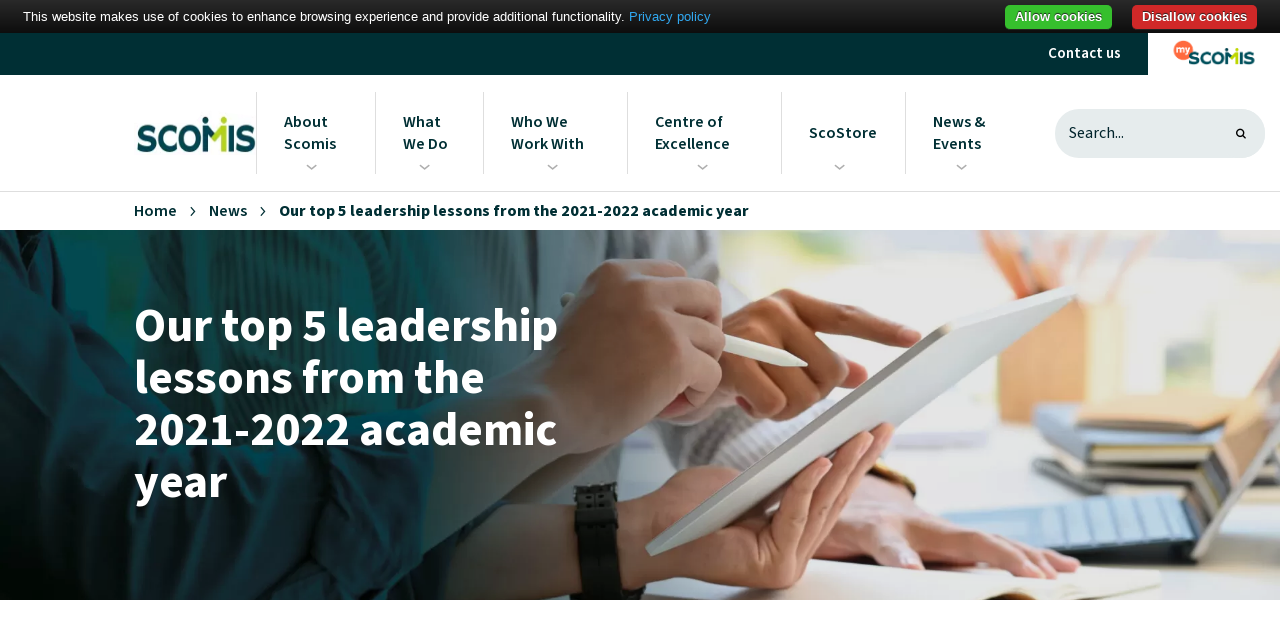

--- FILE ---
content_type: text/html; charset=UTF-8
request_url: https://www.scomis.org/news/our-top-5-leadership-lessons-from-the-2021-2022-academic-year/
body_size: 13175
content:
<!doctype html>
<html lang="en-GB">

<head>
<meta charset="utf-8">
<title>Our top 5 leadership lessons from the 2021-2022 academic year - SCOMIS</title>
<meta name="description" content="">
<meta name="keywords" content="">
<meta name="viewport" content="width=device-width, initial-scale=1, shrink-to-fit=no">

<link rel="preload" href="https://www.scomis.org/app/themes/v1/public/css/icomoon/fonts/icomoon.ttf?b5t80i" as="font" type="font/ttf" crossorigin>
<link rel="preload" href="https://www.scomis.org/app/themes/v1/public/css/icomoon/fonts/icomoon.woff?b5t80i" as="font" type="font/woff" crossorigin>
<link rel="prefetch" href="https://www.scomis.org/app/themes/v1/public/css/icomoon/fonts/icomoon.svg?b5t80i#icomoon" as="image" type="image/svg+xml" crossorigin>

<link rel="apple-touch-icon-precomposed" sizes="57x57" href="https://www.scomis.org/app/themes/v1/images/fav/apple-touch-icon-57x57.png" />
<link rel="apple-touch-icon-precomposed" sizes="114x114" href="https://www.scomis.org/app/themes/v1/images/fav/apple-touch-icon-114x114.png" />
<link rel="apple-touch-icon-precomposed" sizes="72x72" href="https://www.scomis.org/app/themes/v1/images/fav/apple-touch-icon-72x72.png" />
<link rel="apple-touch-icon-precomposed" sizes="144x144" href="https://www.scomis.org/app/themes/v1/images/fav/apple-touch-icon-144x144.png" />
<link rel="apple-touch-icon-precomposed" sizes="60x60" href="https://www.scomis.org/app/themes/v1/images/fav/apple-touch-icon-60x60.png" />
<link rel="apple-touch-icon-precomposed" sizes="120x120" href="https://www.scomis.org/app/themes/v1/images/fav/apple-touch-icon-120x120.png" />
<link rel="apple-touch-icon-precomposed" sizes="76x76" href="https://www.scomis.org/app/themes/v1/images/fav/apple-touch-icon-76x76.png" />
<link rel="apple-touch-icon-precomposed" sizes="152x152" href="https://www.scomis.org/app/themes/v1/images/fav/apple-touch-icon-152x152.png" />
<link rel="icon" type="image/png" href="https://www.scomis.org/app/themes/v1/images/fav/favicon-196x196.png" sizes="196x196" />
<link rel="icon" type="image/png" href="https://www.scomis.org/app/themes/v1/images/fav/favicon-96x96.png" sizes="96x96" />
<link rel="icon" type="image/png" href="https://www.scomis.org/app/themes/v1/images/fav/favicon-32x32.png" sizes="32x32" />
<link rel="icon" type="image/png" href="https://www.scomis.org/app/themes/v1/images/fav/favicon-16x16.png" sizes="16x16" />
<link rel="icon" type="image/png" href="https://www.scomis.org/app/themes/v1/images/fav/favicon-128.png" sizes="128x128" />
<meta name="application-name" content="&nbsp;"/>
<meta name="msapplication-TileColor" content="#FFFFFF" />
<meta name="msapplication-TileImage" content="mstile-144x144.png" />
<meta name="msapplication-square70x70logo" content="mstile-70x70.png" />
<meta name="msapplication-square150x150logo" content="mstile-150x150.png" />
<meta name="msapplication-wide310x150logo" content="mstile-310x150.png" />
<meta name="msapplication-square310x310logo" content="mstile-310x310.png" />

<meta name="facebook-domain-verification" content="n5xfa3uxgelhjxtwnmzfhu96mjgy2q" />

	<style>img:is([sizes="auto" i], [sizes^="auto," i]) { contain-intrinsic-size: 3000px 1500px }</style>
	
<!-- Search Engine Optimization by Rank Math PRO - https://rankmath.com/ -->
<meta name="robots" content="follow, index, max-snippet:-1, max-video-preview:-1, max-image-preview:large"/>
<link rel="canonical" href="https://www.scomis.org/news/our-top-5-leadership-lessons-from-the-2021-2022-academic-year/" />
<meta property="og:locale" content="en_GB" />
<meta property="og:type" content="article" />
<meta property="og:title" content="Our top 5 leadership lessons from the 2021-2022 academic year - SCOMIS" />
<meta property="og:url" content="https://www.scomis.org/news/our-top-5-leadership-lessons-from-the-2021-2022-academic-year/" />
<meta property="og:site_name" content="SCOMIS" />
<meta property="article:publisher" content="https://www.facebook.com/scomisuk" />
<meta property="article:section" content="Blog" />
<meta property="og:updated_time" content="2022-07-19T10:40:55+01:00" />
<meta property="og:image" content="https://www.scomis.org/app/uploads/2021/09/Scomis-Default-Social-Share-Image-1.jpg" />
<meta property="og:image:secure_url" content="https://www.scomis.org/app/uploads/2021/09/Scomis-Default-Social-Share-Image-1.jpg" />
<meta property="og:image:width" content="1313" />
<meta property="og:image:height" content="1313" />
<meta property="og:image:alt" content="Our top 5 leadership lessons from the 2021-2022 academic year" />
<meta property="og:image:type" content="image/jpeg" />
<meta property="article:published_time" content="2022-07-12T09:33:04+01:00" />
<meta property="article:modified_time" content="2022-07-19T10:40:55+01:00" />
<meta name="twitter:card" content="summary_large_image" />
<meta name="twitter:title" content="Our top 5 leadership lessons from the 2021-2022 academic year - SCOMIS" />
<meta name="twitter:site" content="@scomis_support" />
<meta name="twitter:creator" content="@scomis_support" />
<meta name="twitter:image" content="https://www.scomis.org/app/uploads/2021/09/Scomis-Default-Social-Share-Image-1.jpg" />
<meta name="twitter:label1" content="Written by" />
<meta name="twitter:data1" content="Austin M Robison" />
<meta name="twitter:label2" content="Time to read" />
<meta name="twitter:data2" content="Less than a minute" />
<script type="application/ld+json" class="rank-math-schema-pro">{"@context":"https://schema.org","@graph":[{"@type":"Place","@id":"https://www.scomis.org/#place","geo":{"@type":"GeoCoordinates","latitude":"50.72430347806153","longitude":" -3.4690117693147755"},"hasMap":"https://www.google.com/maps/search/?api=1&amp;query=50.72430347806153, -3.4690117693147755","address":{"@type":"PostalAddress","streetAddress":"Great Moor House, Bittern Road, Sowton Industrial Estate","addressLocality":"Exeter","addressRegion":"Devon","postalCode":"EX2 7NL","addressCountry":"United Kingdom"}},{"@type":["GovernmentOrganization","Organization"],"@id":"https://www.scomis.org/#organization","name":"Scomis","url":"https://www.scomis.org","sameAs":["https://www.facebook.com/scomisuk","https://twitter.com/scomis_support"],"email":"scomis@devon.gov.uk","address":{"@type":"PostalAddress","streetAddress":"Great Moor House, Bittern Road, Sowton Industrial Estate","addressLocality":"Exeter","addressRegion":"Devon","postalCode":"EX2 7NL","addressCountry":"United Kingdom"},"logo":{"@type":"ImageObject","@id":"https://www.scomis.org/#logo","url":"https://www.scomis.org/app/uploads/2021/02/logo.png","contentUrl":"https://www.scomis.org/app/uploads/2021/02/logo.png","caption":"Scomis","inLanguage":"en-GB","width":"150","height":"46"},"contactPoint":[{"@type":"ContactPoint","telephone":"+44(0)1392 385300","contactType":"customer support"}],"location":{"@id":"https://www.scomis.org/#place"}},{"@type":"WebSite","@id":"https://www.scomis.org/#website","url":"https://www.scomis.org","name":"Scomis","publisher":{"@id":"https://www.scomis.org/#organization"},"inLanguage":"en-GB"},{"@type":"ImageObject","@id":"https://www.scomis.org/app/uploads/2021/09/Scomis-Default-Social-Share-Image-1.jpg","url":"https://www.scomis.org/app/uploads/2021/09/Scomis-Default-Social-Share-Image-1.jpg","width":"1313","height":"1313","inLanguage":"en-GB"},{"@type":"BreadcrumbList","@id":"https://www.scomis.org/news/our-top-5-leadership-lessons-from-the-2021-2022-academic-year/#breadcrumb","itemListElement":[{"@type":"ListItem","position":"1","item":{"@id":"https://www.scomis.org","name":"Home"}},{"@type":"ListItem","position":"2","item":{"@id":"https://www.scomis.org/news/category/blog/","name":"Blog"}},{"@type":"ListItem","position":"3","item":{"@id":"https://www.scomis.org/news/our-top-5-leadership-lessons-from-the-2021-2022-academic-year/","name":"Our top 5 leadership lessons from the 2021-2022 academic year"}}]},{"@type":"WebPage","@id":"https://www.scomis.org/news/our-top-5-leadership-lessons-from-the-2021-2022-academic-year/#webpage","url":"https://www.scomis.org/news/our-top-5-leadership-lessons-from-the-2021-2022-academic-year/","name":"Our top 5 leadership lessons from the 2021-2022 academic year - SCOMIS","datePublished":"2022-07-12T09:33:04+01:00","dateModified":"2022-07-19T10:40:55+01:00","isPartOf":{"@id":"https://www.scomis.org/#website"},"primaryImageOfPage":{"@id":"https://www.scomis.org/app/uploads/2021/09/Scomis-Default-Social-Share-Image-1.jpg"},"inLanguage":"en-GB","breadcrumb":{"@id":"https://www.scomis.org/news/our-top-5-leadership-lessons-from-the-2021-2022-academic-year/#breadcrumb"}},{"@type":"Person","@id":"https://www.scomis.org/news/our-top-5-leadership-lessons-from-the-2021-2022-academic-year/#author","name":"Austin M Robison","image":{"@type":"ImageObject","@id":"https://secure.gravatar.com/avatar/d31747a5477fccec04df76d46d371d40835b43663312a407fa4dabd30bfc74fd?s=96&amp;d=mm&amp;r=g","url":"https://secure.gravatar.com/avatar/d31747a5477fccec04df76d46d371d40835b43663312a407fa4dabd30bfc74fd?s=96&amp;d=mm&amp;r=g","caption":"Austin M Robison","inLanguage":"en-GB"},"worksFor":{"@id":"https://www.scomis.org/#organization"}},{"@type":"BlogPosting","headline":"Our top 5 leadership lessons from the 2021-2022 academic year - SCOMIS","datePublished":"2022-07-12T09:33:04+01:00","dateModified":"2022-07-19T10:40:55+01:00","articleSection":"Blog","author":{"@id":"https://www.scomis.org/news/our-top-5-leadership-lessons-from-the-2021-2022-academic-year/#author","name":"Austin M Robison"},"publisher":{"@id":"https://www.scomis.org/#organization"},"name":"Our top 5 leadership lessons from the 2021-2022 academic year - SCOMIS","@id":"https://www.scomis.org/news/our-top-5-leadership-lessons-from-the-2021-2022-academic-year/#richSnippet","isPartOf":{"@id":"https://www.scomis.org/news/our-top-5-leadership-lessons-from-the-2021-2022-academic-year/#webpage"},"image":{"@id":"https://www.scomis.org/app/uploads/2021/09/Scomis-Default-Social-Share-Image-1.jpg"},"inLanguage":"en-GB","mainEntityOfPage":{"@id":"https://www.scomis.org/news/our-top-5-leadership-lessons-from-the-2021-2022-academic-year/#webpage"}}]}</script>
<!-- /Rank Math WordPress SEO plugin -->

<link rel='dns-prefetch' href='//ajax.googleapis.com' />
<style id='wp-emoji-styles-inline-css' type='text/css'>

	img.wp-smiley, img.emoji {
		display: inline !important;
		border: none !important;
		box-shadow: none !important;
		height: 1em !important;
		width: 1em !important;
		margin: 0 0.07em !important;
		vertical-align: -0.1em !important;
		background: none !important;
		padding: 0 !important;
	}
</style>
<style id='classic-theme-styles-inline-css' type='text/css'>
/*! This file is auto-generated */
.wp-block-button__link{color:#fff;background-color:#32373c;border-radius:9999px;box-shadow:none;text-decoration:none;padding:calc(.667em + 2px) calc(1.333em + 2px);font-size:1.125em}.wp-block-file__button{background:#32373c;color:#fff;text-decoration:none}
</style>
<style id='global-styles-inline-css' type='text/css'>
:root{--wp--preset--aspect-ratio--square: 1;--wp--preset--aspect-ratio--4-3: 4/3;--wp--preset--aspect-ratio--3-4: 3/4;--wp--preset--aspect-ratio--3-2: 3/2;--wp--preset--aspect-ratio--2-3: 2/3;--wp--preset--aspect-ratio--16-9: 16/9;--wp--preset--aspect-ratio--9-16: 9/16;--wp--preset--color--black: #000000;--wp--preset--color--cyan-bluish-gray: #abb8c3;--wp--preset--color--white: #ffffff;--wp--preset--color--pale-pink: #f78da7;--wp--preset--color--vivid-red: #cf2e2e;--wp--preset--color--luminous-vivid-orange: #ff6900;--wp--preset--color--luminous-vivid-amber: #fcb900;--wp--preset--color--light-green-cyan: #7bdcb5;--wp--preset--color--vivid-green-cyan: #00d084;--wp--preset--color--pale-cyan-blue: #8ed1fc;--wp--preset--color--vivid-cyan-blue: #0693e3;--wp--preset--color--vivid-purple: #9b51e0;--wp--preset--gradient--vivid-cyan-blue-to-vivid-purple: linear-gradient(135deg,rgba(6,147,227,1) 0%,rgb(155,81,224) 100%);--wp--preset--gradient--light-green-cyan-to-vivid-green-cyan: linear-gradient(135deg,rgb(122,220,180) 0%,rgb(0,208,130) 100%);--wp--preset--gradient--luminous-vivid-amber-to-luminous-vivid-orange: linear-gradient(135deg,rgba(252,185,0,1) 0%,rgba(255,105,0,1) 100%);--wp--preset--gradient--luminous-vivid-orange-to-vivid-red: linear-gradient(135deg,rgba(255,105,0,1) 0%,rgb(207,46,46) 100%);--wp--preset--gradient--very-light-gray-to-cyan-bluish-gray: linear-gradient(135deg,rgb(238,238,238) 0%,rgb(169,184,195) 100%);--wp--preset--gradient--cool-to-warm-spectrum: linear-gradient(135deg,rgb(74,234,220) 0%,rgb(151,120,209) 20%,rgb(207,42,186) 40%,rgb(238,44,130) 60%,rgb(251,105,98) 80%,rgb(254,248,76) 100%);--wp--preset--gradient--blush-light-purple: linear-gradient(135deg,rgb(255,206,236) 0%,rgb(152,150,240) 100%);--wp--preset--gradient--blush-bordeaux: linear-gradient(135deg,rgb(254,205,165) 0%,rgb(254,45,45) 50%,rgb(107,0,62) 100%);--wp--preset--gradient--luminous-dusk: linear-gradient(135deg,rgb(255,203,112) 0%,rgb(199,81,192) 50%,rgb(65,88,208) 100%);--wp--preset--gradient--pale-ocean: linear-gradient(135deg,rgb(255,245,203) 0%,rgb(182,227,212) 50%,rgb(51,167,181) 100%);--wp--preset--gradient--electric-grass: linear-gradient(135deg,rgb(202,248,128) 0%,rgb(113,206,126) 100%);--wp--preset--gradient--midnight: linear-gradient(135deg,rgb(2,3,129) 0%,rgb(40,116,252) 100%);--wp--preset--font-size--small: 13px;--wp--preset--font-size--medium: 20px;--wp--preset--font-size--large: 36px;--wp--preset--font-size--x-large: 42px;--wp--preset--spacing--20: 0.44rem;--wp--preset--spacing--30: 0.67rem;--wp--preset--spacing--40: 1rem;--wp--preset--spacing--50: 1.5rem;--wp--preset--spacing--60: 2.25rem;--wp--preset--spacing--70: 3.38rem;--wp--preset--spacing--80: 5.06rem;--wp--preset--shadow--natural: 6px 6px 9px rgba(0, 0, 0, 0.2);--wp--preset--shadow--deep: 12px 12px 50px rgba(0, 0, 0, 0.4);--wp--preset--shadow--sharp: 6px 6px 0px rgba(0, 0, 0, 0.2);--wp--preset--shadow--outlined: 6px 6px 0px -3px rgba(255, 255, 255, 1), 6px 6px rgba(0, 0, 0, 1);--wp--preset--shadow--crisp: 6px 6px 0px rgba(0, 0, 0, 1);}:where(.is-layout-flex){gap: 0.5em;}:where(.is-layout-grid){gap: 0.5em;}body .is-layout-flex{display: flex;}.is-layout-flex{flex-wrap: wrap;align-items: center;}.is-layout-flex > :is(*, div){margin: 0;}body .is-layout-grid{display: grid;}.is-layout-grid > :is(*, div){margin: 0;}:where(.wp-block-columns.is-layout-flex){gap: 2em;}:where(.wp-block-columns.is-layout-grid){gap: 2em;}:where(.wp-block-post-template.is-layout-flex){gap: 1.25em;}:where(.wp-block-post-template.is-layout-grid){gap: 1.25em;}.has-black-color{color: var(--wp--preset--color--black) !important;}.has-cyan-bluish-gray-color{color: var(--wp--preset--color--cyan-bluish-gray) !important;}.has-white-color{color: var(--wp--preset--color--white) !important;}.has-pale-pink-color{color: var(--wp--preset--color--pale-pink) !important;}.has-vivid-red-color{color: var(--wp--preset--color--vivid-red) !important;}.has-luminous-vivid-orange-color{color: var(--wp--preset--color--luminous-vivid-orange) !important;}.has-luminous-vivid-amber-color{color: var(--wp--preset--color--luminous-vivid-amber) !important;}.has-light-green-cyan-color{color: var(--wp--preset--color--light-green-cyan) !important;}.has-vivid-green-cyan-color{color: var(--wp--preset--color--vivid-green-cyan) !important;}.has-pale-cyan-blue-color{color: var(--wp--preset--color--pale-cyan-blue) !important;}.has-vivid-cyan-blue-color{color: var(--wp--preset--color--vivid-cyan-blue) !important;}.has-vivid-purple-color{color: var(--wp--preset--color--vivid-purple) !important;}.has-black-background-color{background-color: var(--wp--preset--color--black) !important;}.has-cyan-bluish-gray-background-color{background-color: var(--wp--preset--color--cyan-bluish-gray) !important;}.has-white-background-color{background-color: var(--wp--preset--color--white) !important;}.has-pale-pink-background-color{background-color: var(--wp--preset--color--pale-pink) !important;}.has-vivid-red-background-color{background-color: var(--wp--preset--color--vivid-red) !important;}.has-luminous-vivid-orange-background-color{background-color: var(--wp--preset--color--luminous-vivid-orange) !important;}.has-luminous-vivid-amber-background-color{background-color: var(--wp--preset--color--luminous-vivid-amber) !important;}.has-light-green-cyan-background-color{background-color: var(--wp--preset--color--light-green-cyan) !important;}.has-vivid-green-cyan-background-color{background-color: var(--wp--preset--color--vivid-green-cyan) !important;}.has-pale-cyan-blue-background-color{background-color: var(--wp--preset--color--pale-cyan-blue) !important;}.has-vivid-cyan-blue-background-color{background-color: var(--wp--preset--color--vivid-cyan-blue) !important;}.has-vivid-purple-background-color{background-color: var(--wp--preset--color--vivid-purple) !important;}.has-black-border-color{border-color: var(--wp--preset--color--black) !important;}.has-cyan-bluish-gray-border-color{border-color: var(--wp--preset--color--cyan-bluish-gray) !important;}.has-white-border-color{border-color: var(--wp--preset--color--white) !important;}.has-pale-pink-border-color{border-color: var(--wp--preset--color--pale-pink) !important;}.has-vivid-red-border-color{border-color: var(--wp--preset--color--vivid-red) !important;}.has-luminous-vivid-orange-border-color{border-color: var(--wp--preset--color--luminous-vivid-orange) !important;}.has-luminous-vivid-amber-border-color{border-color: var(--wp--preset--color--luminous-vivid-amber) !important;}.has-light-green-cyan-border-color{border-color: var(--wp--preset--color--light-green-cyan) !important;}.has-vivid-green-cyan-border-color{border-color: var(--wp--preset--color--vivid-green-cyan) !important;}.has-pale-cyan-blue-border-color{border-color: var(--wp--preset--color--pale-cyan-blue) !important;}.has-vivid-cyan-blue-border-color{border-color: var(--wp--preset--color--vivid-cyan-blue) !important;}.has-vivid-purple-border-color{border-color: var(--wp--preset--color--vivid-purple) !important;}.has-vivid-cyan-blue-to-vivid-purple-gradient-background{background: var(--wp--preset--gradient--vivid-cyan-blue-to-vivid-purple) !important;}.has-light-green-cyan-to-vivid-green-cyan-gradient-background{background: var(--wp--preset--gradient--light-green-cyan-to-vivid-green-cyan) !important;}.has-luminous-vivid-amber-to-luminous-vivid-orange-gradient-background{background: var(--wp--preset--gradient--luminous-vivid-amber-to-luminous-vivid-orange) !important;}.has-luminous-vivid-orange-to-vivid-red-gradient-background{background: var(--wp--preset--gradient--luminous-vivid-orange-to-vivid-red) !important;}.has-very-light-gray-to-cyan-bluish-gray-gradient-background{background: var(--wp--preset--gradient--very-light-gray-to-cyan-bluish-gray) !important;}.has-cool-to-warm-spectrum-gradient-background{background: var(--wp--preset--gradient--cool-to-warm-spectrum) !important;}.has-blush-light-purple-gradient-background{background: var(--wp--preset--gradient--blush-light-purple) !important;}.has-blush-bordeaux-gradient-background{background: var(--wp--preset--gradient--blush-bordeaux) !important;}.has-luminous-dusk-gradient-background{background: var(--wp--preset--gradient--luminous-dusk) !important;}.has-pale-ocean-gradient-background{background: var(--wp--preset--gradient--pale-ocean) !important;}.has-electric-grass-gradient-background{background: var(--wp--preset--gradient--electric-grass) !important;}.has-midnight-gradient-background{background: var(--wp--preset--gradient--midnight) !important;}.has-small-font-size{font-size: var(--wp--preset--font-size--small) !important;}.has-medium-font-size{font-size: var(--wp--preset--font-size--medium) !important;}.has-large-font-size{font-size: var(--wp--preset--font-size--large) !important;}.has-x-large-font-size{font-size: var(--wp--preset--font-size--x-large) !important;}
:where(.wp-block-post-template.is-layout-flex){gap: 1.25em;}:where(.wp-block-post-template.is-layout-grid){gap: 1.25em;}
:where(.wp-block-columns.is-layout-flex){gap: 2em;}:where(.wp-block-columns.is-layout-grid){gap: 2em;}
:root :where(.wp-block-pullquote){font-size: 1.5em;line-height: 1.6;}
</style>
<link rel='stylesheet' id='sd-scss-css' href='https://www.scomis.org/app/themes/v1/public/css/main.css?nocache=26102021' type='text/css' media='all' />
<link rel='stylesheet' id='sd-scomislive-scss-css' href='https://www.scomis.org/app/themes/v1/public/css/scomislive.css?nocache=16022021' type='text/css' media='all' />
<script type="text/javascript" src="https://www.scomis.org/app/plugins/cookiebar/cookiebar-latest.min.js?1&amp;tracking=1&amp;always=1&amp;top=1&amp;showNoConsent=1&amp;remember=30&amp;privacyPage=https%3A%2F%2Fwww.scomis.org%2Fprivacy-cookies%2F&amp;hideDetailsBtn=1&amp;showPolicyLink=1&amp;ver=1.7.0" id="cookieBAR-js"></script>
<link rel="https://api.w.org/" href="https://www.scomis.org/wp-json/" /><link rel="alternate" title="JSON" type="application/json" href="https://www.scomis.org/wp-json/wp/v2/posts/4298" /><link rel="EditURI" type="application/rsd+xml" title="RSD" href="https://www.scomis.org/wp/xmlrpc.php?rsd" />
<meta name="generator" content="WordPress 6.8.1" />
<link rel='shortlink' href='https://www.scomis.org/?p=4298' />
<link rel="alternate" title="oEmbed (JSON)" type="application/json+oembed" href="https://www.scomis.org/wp-json/oembed/1.0/embed?url=https%3A%2F%2Fwww.scomis.org%2Fnews%2Four-top-5-leadership-lessons-from-the-2021-2022-academic-year%2F" />
<link rel="alternate" title="oEmbed (XML)" type="text/xml+oembed" href="https://www.scomis.org/wp-json/oembed/1.0/embed?url=https%3A%2F%2Fwww.scomis.org%2Fnews%2Four-top-5-leadership-lessons-from-the-2021-2022-academic-year%2F&#038;format=xml" />
		<script>
			document.documentElement.className = document.documentElement.className.replace('no-js', 'js');
		</script>
				<style>
			.no-js img.lazyload {
				display: none;
			}

			figure.wp-block-image img.lazyloading {
				min-width: 150px;
			}

			.lazyload,
			.lazyloading {
				--smush-placeholder-width: 100px;
				--smush-placeholder-aspect-ratio: 1/1;
				width: var(--smush-placeholder-width) !important;
				aspect-ratio: var(--smush-placeholder-aspect-ratio) !important;
			}

						.lazyload, .lazyloading {
				opacity: 0;
			}

			.lazyloaded {
				opacity: 1;
				transition: opacity 400ms;
				transition-delay: 0ms;
			}

					</style>
		

<!-- Google Tag Manager -->
<script>(function(w,d,s,l,i){w[l]=w[l]||[];w[l].push({'gtm.start':
new Date().getTime(),event:'gtm.js'});var f=d.getElementsByTagName(s)[0],
j=d.createElement(s),dl=l!='dataLayer'?'&l='+l:'';j.async=true;j.src=
'https://www.googletagmanager.com/gtm.js?id='+i+dl;f.parentNode.insertBefore(j,f);
})(window,document,'script','dataLayer','GTM-PF9XCHK');</script>
<!-- End Google Tag Manager -->

</head>
<body>
<!-- Google Tag Manager (noscript) -->
<noscript><iframe data-src="https://www.googletagmanager.com/ns.html?id=GTM-PF9XCHK"
height="0" width="0" style="display:none;visibility:hidden" src="[data-uri]" class="lazyload" data-load-mode="1"></iframe></noscript>
<!-- End Google Tag Manager (noscript) -->

<div id="backToTop"></div>
<a class="sronly-focusable skiptomain" href="#Main">Skip to main content</a>
<!--wrapper-->
<div class="wrapper">

  <!--header-->
<header class="header">
        <div class="header-aux">
      <div class="header-aux-content">
                              <a href="https://www.scomis.org/how-can-we-help/" class="header-aux-content-link">Contact us</a>
                  <!--
	<a href="https://www.getech.co.uk/landingpage/Scomis.aspx" class="header-aux-content-link __feature __withimg" style="padding: unset">
	  <img data-src="https://www.scomis.org/app/themes/v1/images/scomis-purchase-portal-139x41.png" alt="purchase portal" style="--smush-placeholder-width: 139px; --smush-placeholder-aspect-ratio: 139/41;width: auto; height: auto" src="[data-uri]" class="lazyload">
	  <span class="header-aux-content-link-help">Scomis Purchase Portal, Buy Hardware and More!</span>
	</a>
-->
                              <a href="https://www.scomis.org/customer-portal/" class="header-aux-content-link __feature __withimg">
              <img data-src="https://www.scomis.org/app/themes/v1/images/myscomislogo-colour.png" alt="myscomis logo" src="[data-uri]" class="lazyload">
                            <span class="header-aux-content-link-help">For Service Updates, FAQs, Bulletins and Self-Service</span>
                          </a>
                        </div>
    </div>
        <div class="header-main">
      <div class="container-fluid">
        <div class="row offset-xl-1">
          <div class="col-12 col-xl-12 __positionstatic">
            <div class="header-main-content">
              <a href="/" class="header-main-content-logo">
              <span class="sronly">SCOMIS Logo</span>
                              <picture>
                  <source data-srcset="https://www.scomis.org/app/uploads/2021/02/logo.webp" type="image/webp">
                  <source data-srcset="https://www.scomis.org/app/uploads/2021/02/logo.png" type="image/png">
                  <img data-src="https://www.scomis.org/app/uploads/2021/02/logo.png" alt="" data-object-fit="contain" src="[data-uri]" class="lazyload" style="--smush-placeholder-width: 150px; --smush-placeholder-aspect-ratio: 150/46;" />
                </picture>
                            </a>
              <div class="header-main-content-nav">
                <!--offcanvas-->
                <div class="navwrap">
    <nav aria-label="Primary" class="nav">
        <div class="nav-aux">
            <div class="nav-aux-account">
                                <a href="https://www.scomis.org/customer-portal/" class="nav-aux-account-login">
                    <i class="icon-scomis-people" role="presentation"></i>
                    <span>MyScomis</span>
                </a>
                            </div>
            <button class="nav-aux-search">
                <i class="icon-search"></i>
                <span>Search</span>
            </button>
            <div class="nav-aux-searchbox">
                <form method="get" action="/">
                    <div class="field_wrap __text">
                        <div class="label_wrap sronly"><label for="searchbar-inputmob">Search</label></div>
                        <div class="input_wrap"><input type="text" placeholder="Search" id="searchbar-inputmob" class="" value="" name="s"></div>
                    </div>
                    <div class="submit_wrap">   
                        <button class="button __fontsize0" type="submit"><i class="icon-search" role="presentation"></i>Search</button>
                    </div>
                </form>
            </div>
        </div>
        <ul>
                                                                <li class="menu-item  menu-item-has-children  ">
                        <a href="#">
                            About Scomis
                        </a>
                                                    <ul>
                                                                    <li class=" menu-item menu-item-type-post_type menu-item-object-page menu-item-1046">
                                        <a href="https://www.scomis.org/about-scomis/">Who we are</a>
                                                                            </li>
                                                                    <li class=" menu-item menu-item-type-post_type menu-item-object-page menu-item-4770">
                                        <a href="https://www.scomis.org/scomis-strategy/">Vision, Mission and Values</a>
                                                                            </li>
                                                                    <li class=" menu-item menu-item-type-post_type menu-item-object-page menu-item-2060 menu-item-has-children">
                                        <a href="https://www.scomis.org/continuous-service-improvement-2/">Continuous Service Improvement</a>
                                                                                    <ul>
                                                                                                    <li class="menu-item"><a href="https://www.scomis.org/customer-feedback/">Customer Feedback</a></li>
                                                                                                    <li class="menu-item"><a href="https://www.scomis.org/our-awards-and-accreditations/">Our Awards and Accreditations</a></li>
                                                                                                    <li class="menu-item"><a href="https://www.scomis.org/our-performance/">Our Performance</a></li>
                                                                                            </ul>
                                                                            </li>
                                                            </ul>
                                            </li>
                                                                                <li class="menu-item  menu-item-has-children  ">
                        <a href="/">
                            What We Do
                        </a>
                                                    <ul>
                                                                    <li class=" menu-item menu-item-type-post_type menu-item-object-service menu-item-6143">
                                        <a href="https://www.scomis.org/services/scomis-bromcom-centre-of-excellence/">Scomis Bromcom Centre of Excellence</a>
                                                                            </li>
                                                                    <li class=" menu-item menu-item-type-post_type menu-item-object-service menu-item-2680 menu-item-has-children">
                                        <a href="https://www.scomis.org/services/school-management-information-system-services/">Management Information System Services</a>
                                                                                    <ul>
                                                                                                    <li class="menu-item"><a href="https://www.scomis.org/services/mis-support/">MIS Support Services</a></li>
                                                                                                    <li class="menu-item"><a href="https://www.scomis.org/services/scocloud/">ScoCloud</a></li>
                                                                                                    <li class="menu-item"><a href="https://www.scomis.org/services/scobi/">ScoBI</a></li>
                                                                                            </ul>
                                                                            </li>
                                                                    <li class=" menu-item menu-item-type-post_type menu-item-object-service menu-item-886">
                                        <a href="https://www.scomis.org/services/school-leadership-services/">School Leadership Services</a>
                                                                            </li>
                                                                    <li class=" menu-item menu-item-type-post_type menu-item-object-service menu-item-5939">
                                        <a href="https://www.scomis.org/services/scotech/">ScoTech</a>
                                                                            </li>
                                                                    <li class=" menu-item menu-item-type-post_type menu-item-object-service menu-item-882">
                                        <a href="https://www.scomis.org/services/technical-services/">Technical Services</a>
                                                                            </li>
                                                                    <li class=" menu-item menu-item-type-post_type menu-item-object-service menu-item-1702 menu-item-has-children">
                                        <a href="https://www.scomis.org/services/training-courses/">Training delivered by Scomis</a>
                                                                                    <ul>
                                                                                                    <li class="menu-item"><a href="https://www.scomis.org/courses/">Training Course Timetable</a></li>
                                                                                            </ul>
                                                                            </li>
                                                            </ul>
                                            </li>
                                                                                <li class="menu-item  menu-item-has-children  ">
                        <a href="#">
                            Who We Work With
                        </a>
                                                    <ul>
                                                                    <li class=" menu-item menu-item-type-post_type menu-item-object-page menu-item-1024">
                                        <a href="https://www.scomis.org/schools-mats/">Schools &#038; MATS</a>
                                                                            </li>
                                                                    <li class=" menu-item menu-item-type-post_type menu-item-object-page menu-item-2674 menu-item-has-children">
                                        <a href="https://www.scomis.org/our-partners/">Our Partners</a>
                                                                                    <ul>
                                                                                                    <li class="menu-item"><a href="https://www.scomis.org/our-partners/become-a-scomis-partner/">Become a Scomis Partner</a></li>
                                                                                            </ul>
                                                                            </li>
                                                                    <li class=" menu-item menu-item-type-post_type menu-item-object-page menu-item-4005">
                                        <a href="https://www.scomis.org/case-studies/">Customer Case Studies</a>
                                                                            </li>
                                                            </ul>
                                            </li>
                                                                                <li class="menu-item  menu-item-has-children  ">
                        <a href="https://www.scomis.org/services/scomis-bromcom-centre-of-excellence/">
                            Centre of Excellence
                        </a>
                                                    <ul>
                                                                    <li class=" menu-item menu-item-type-post_type menu-item-object-service menu-item-6142">
                                        <a href="https://www.scomis.org/services/scomis-bromcom-centre-of-excellence/">Learn more about the Scomis Bromcom Centre of Excellence</a>
                                                                            </li>
                                                                    <li class=" menu-item menu-item-type-post_type menu-item-object-post menu-item-6141">
                                        <a href="https://www.scomis.org/news/scomis-the-uks-first-bromcom-centre-of-excellence/">Blog: The UK’s First Bromcom Centre of Excellence</a>
                                                                            </li>
                                                            </ul>
                                            </li>
                                                                                <li class="menu-item  menu-item-has-children  ">
                        <a href="https://portal.getech.co.uk/scostore">
                            ScoStore
                        </a>
                                                    <ul>
                                                                    <li class=" menu-item menu-item-type-custom menu-item-object-custom menu-item-4648">
                                        <a href="https://portal.getech.co.uk/scostore">Straight to ScoStore</a>
                                                                            </li>
                                                                    <li class=" menu-item menu-item-type-post_type menu-item-object-post menu-item-4649 menu-item-has-children">
                                        <a href="https://www.scomis.org/news/introduction-to-scostore/">Interesting and useful</a>
                                                                                    <ul>
                                                                                                    <li class="menu-item"><a href="https://www.scomis.org/news/introduction-to-scostore/">Introduction to ScoStore</a></li>
                                                                                                    <li class="menu-item"><a href="https://www.scomis.org/news/unlock-savings-for-schools-with-scostore/">Unlocking savings</a></li>
                                                                                                    <li class="menu-item"><a href="https://www.scomis.org/news/what-does-best-value-actually-mean/">What does best value mean?</a></li>
                                                                                                    <li class="menu-item"><a href="https://www.scomis.org/news/mat-ict-purchasing-research/">MAT ICT purchasing research</a></li>
                                                                                                    <li class="menu-item"><a href="https://www.scomis.org/news/empowering-uk-schools-to-reduce-their-carbon-footprint-with-sustainable-tech-solutions/">Reduce your carbon footprint</a></li>
                                                                                                    <li class="menu-item"><a href="https://www.scomis.org/news/procurement-strategy-purchasing-and-scostore/">Procurement best practice</a></li>
                                                                                                    <li class="menu-item"><a href="https://www.scomis.org/news/what-is-a-procurement-strategy/">What is a procurement strategy?</a></li>
                                                                                                    <li class="menu-item"><a href="https://www.scomis.org/news/ready-to-get-a-competitive-quote-for-your-ict-purchasing/">Ready to get a competitive quote for your ICT purchasing?</a></li>
                                                                                                    <li class="menu-item"><a href="https://www.scomis.org/news/simplifying-school-trust-ict-procurement-scostore/">Simplifying School &#038; Trust ICT Procurement: ScoStore</a></li>
                                                                                                    <li class="menu-item"><a href="https://www.scomis.org/news/scostore-back-story/">ScoStore Backstory</a></li>
                                                                                            </ul>
                                                                            </li>
                                                            </ul>
                                            </li>
                                                                                <li class="menu-item  menu-item-has-children  ">
                        <a href="#">
                            News &amp; Events
                        </a>
                                                    <ul>
                                                                    <li class=" menu-item menu-item-type-post_type menu-item-object-page current_page_parent menu-item-128">
                                        <a href="https://www.scomis.org/news/">News</a>
                                                                            </li>
                                                                    <li class=" menu-item menu-item-type-post_type menu-item-object-page menu-item-5327">
                                        <a href="https://www.scomis.org/sign-up-to-communications-from-us/">Sign up to communications from us</a>
                                                                            </li>
                                                            </ul>
                                            </li>
                                    </ul>
    </nav><!--nav-->
</div>
                <!--offcanvas-->
                <div class="searchbar __header" role="search">
                    <div class="searchbar-form">
                        <form method="get" action="/">
                            <div class="field_wrap __text">
                                <div class="label_wrap sronly"><label for="searchbar-input">Search</label></div>
                                <div class="input_wrap"><input type="text" placeholder="Search..." id="searchbar-input" class="" value="" name="s"></div>
                            </div>
                            <div class="submit_wrap">
                                <button type="submit" id="searchbar-submit"><span class="sronly">Search</span><i class="icon-search" role="presentation"></i></button>
                            </div>
                        </form>
                    </div>
                </div>
                <div class="header-opts">
                    <button class="burger">
                        <span class="burger-toggle"><span></span></span>
                        Toggle Menu
                    </button><!--burger-->
                </div>
              </div>
            </div>
          </div>
        </div>
      </div>
    </div>
</header><!--header-->

    <main id="Main">


<style>
.modal-container {
    display: flex;
    position: fixed;
    align-items: center;
    top: 0;
    left: 0;
    bottom: 0;
    right: 0;
    z-index: 10;
}
.modalblock {
    position: fixed;
    left: 0;
    top: 0;
    width: 100%;
    height: 100%;
    overflow: auto;
    background: rgba(0, 0, 0, 0.6);
    z-index: 1;
    transition: all 2.3s;
}

@media (min-width: 1200px)
.modalblock-container {
    width: 60%;
}
@media (min-width: 992px)
.modalblock-container {
    width: 80%;
}
@media (min-width: 768px)
.modalblock-container {
    width: 95%;
}
.modalblock-container {
    background-color: #fff;
    margin: 120px auto;
    width: 95%;
    position: relative;
    z-index: 2;
}
.modalblock-content {
    padding: 40
px
;
    overflow: auto;
}
.modalblock-close {
    width: 40px;
    height: 40px;
    background: #000;
    position: absolute;
    top: 20px;
    right: 20px;
    display: flex;
    align-items: center;
    justify-content: center;
    cursor: pointer;
    transition: all 0.3s;
}
.modal-container[aria-hidden=true] {
    display: none;
}
</style>

    <!--breadcrumb-->
<nav class="breadcrumb __animateleft " aria-label="Breadcrumb">
    <div class="container-fluid">
        <div class="row offset-lg-1">
            <div class="col-12 col-xl-11">
                <div class="breadcrumb-content">
                    <a href="/">Home</a> <i class="icon-scomis-rightarrow" role="presentation"></i> <a href="https://www.scomis.org/news/">News</a> <i class="icon-scomis-rightarrow" role="presentation"></i> <span>Our top 5 leadership lessons from the 2021-2022 academic year</span>
                </div>
            </div>
        </div>
    </div><!--container-->
</nav><!--breadcrumb--><!--banner-->
<section class="banner">
    <div class="banner-image">
                    <picture>
    <source data-srcset="https://www.scomis.org/app/uploads/2021/05/MyScomis-web-headers-ICT-Training-1900x600.webp" type="image/webp" media="(min-width:992px)">
    <source data-srcset="https://www.scomis.org/app/uploads/2021/05/MyScomis-web-headers-ICT-Training-992x600.webp" type="image/webp" media="(min-width:768px)">
    <source data-srcset="https://www.scomis.org/app/uploads/2021/05/MyScomis-web-headers-ICT-Training-768x600.webp" type="image/webp" media="(min-width:600px)">
    <source data-srcset="https://www.scomis.org/app/uploads/2021/05/MyScomis-web-headers-ICT-Training-600x600.webp" type="image/webp" media="(min-width:400px)">
    <source data-srcset="https://www.scomis.org/app/uploads/2021/05/MyScomis-web-headers-ICT-Training-400x600.webp" type="image/webp">

    <source data-srcset="https://www.scomis.org/app/uploads/2021/05/MyScomis-web-headers-ICT-Training-1900x600.jpg" type="image/png" media="(min-width:992px)">
    <source data-srcset="https://www.scomis.org/app/uploads/2021/05/MyScomis-web-headers-ICT-Training-992x600.jpg" type="image/png" media="(min-width:768px)">
    <source data-srcset="https://www.scomis.org/app/uploads/2021/05/MyScomis-web-headers-ICT-Training-768x600.jpg" type="image/png" media="(min-width:600px)">
    <source data-srcset="https://www.scomis.org/app/uploads/2021/05/MyScomis-web-headers-ICT-Training-600x600.jpg" type="image/png" media="(min-width:400px)">
    <source data-srcset="https://www.scomis.org/app/uploads/2021/05/MyScomis-web-headers-ICT-Training-400x600.jpg" type="image/png">

    <img data-src="https://www.scomis.org/app/uploads/2021/05/MyScomis-web-headers-ICT-Training-1900x600.jpg" alt="Two business people viewing a tablet device" data-object-fit="cover" src="[data-uri]" class="lazyload" style="--smush-placeholder-width: 1900px; --smush-placeholder-aspect-ratio: 1900/600;">
</picture>
            </div>
    <div class="banner-wrap">
        <div class="container-fluid">
            <div class="row offset-xl-1">
                <div class="col-12 col-xl-11">
                    <div class="banner-content">
                                                <h1 class="banner-title __animateleft">Our top 5 leadership lessons from the 2021-2022 academic year</h1>
                                                                    </div>
                </div>
            </div>
        </div>
        <!--container-->
    </div>
    <!--wrap-->
</section>
<!--banner-->

    <div class="textpage">

                        
            <section class="flexblock __text __animate">
            <div class="container">
                <div class="row __center">
                    <div class="col-12 col-lg-10 col-xl-8">
                        <div class="usercontent">
                            <p>As we approach the end of the academic year, we’ve put together a selection of our top 5 leadership webinars from the last 12 months to make sure you’re prepared for the new school year. These include useful information on Ofsted inspections, interventions, the future of assessment and how to achieve consistency in assessments, and more.</p>
<p>&nbsp;</p>

                        </div>
                    </div>
                </div>
            </div>
        </section>
    

                                
            <section class="flexblock __text __animate">
            <div class="container">
                <div class="row __center">
                    <div class="col-12 col-lg-10 col-xl-8">
                        <div class="usercontent">
                            <h3 class="title style-scope ytd-video-primary-info-renderer">Ofsted Calling: the 90 minute call &#8211; how to remain cool, calm and collected</h3>
<p>One of the most popular sessions at ScomisLive, our School Leadership Partners take you through the best possible preparation for the questions that Ofsted inspectors will typically ask. Watching this video gives you all the information you need, readily at your fingertips for an Ofsted inspection.</p>

                        </div>
                    </div>
                </div>
            </div>
        </section>
    

                                <section class="flexblock __video">
    <div class="container">
        <div class="row __center">
            <div class="col-12 col-lg-10 col-xl-8">
                <!-- grabbing video from youtube and the high quality video image placeholder -->
                <a href="https://www.youtube.com/watch?v=HtPUV2xAFCM" class="videoblock __animate">
                    <div class="videoblock-image">
                                                <picture>
                            <source data-srcset="https://www.scomis.org/app/uploads/2022/07/Ofsted_Calling_Thumbnail-1024x573.webp" type="image/webp">
                            <source data-srcset="https://www.scomis.org/app/uploads/2022/07/Ofsted_Calling_Thumbnail-1024x573.png" type="image/png">
                            <img data-src="https://www.scomis.org/app/uploads/2022/07/Ofsted_Calling_Thumbnail-1024x573.png" alt="Title screen for webinar: Ofsted Calling" data-object-fit="cover" src="[data-uri]" class="lazyload" style="--smush-placeholder-width: 1024px; --smush-placeholder-aspect-ratio: 1024/573;">
                        </picture>
                                            </div>
                    <div class="videoplay">
                        <span class="sronly">Play video</span>
                        <div class="videoplay-icon"></div>
                    </div>
                </a>
            </div>
        </div>
    </div>
</section>
                                
            <section class="flexblock __text __animate">
            <div class="container">
                <div class="row __center">
                    <div class="col-12 col-lg-10 col-xl-8">
                        <div class="usercontent">
                            <h3>From super tutors to immersive experience and beyond</h3>
<p><span class="TrackChangeTextInsertion TrackedChange SCXW86751302 BCX9"><span class="TextRun SCXW86751302 BCX9" lang="EN-GB" xml:lang="EN-GB" data-contrast="none"><span class="NormalTextRun SCXW86751302 BCX9">Ready for your imagination to take flight? Put your seatbelt on as Zoe Scaman pilots us into the future of EdTech.</span></span></span> <span class="TrackChangeTextInsertion TrackedChange SCXW86751302 BCX9"><span class="TextRun SCXW86751302 BCX9" lang="EN-GB" xml:lang="EN-GB" data-contrast="none"><span class="NormalTextRun SCXW86751302 BCX9">Zoe</span></span></span> <span class="TrackChangeTextInsertion TrackedChange SCXW86751302 BCX9"><span class="TextRun SCXW86751302 BCX9" lang="EN-GB" xml:lang="EN-GB" data-contrast="none"><span class="NormalTextRun SCXW86751302 BCX9">talk</span></span></span><span class="TrackChangeTextInsertion TrackedChange SCXW86751302 BCX9"><span class="TextRun SCXW86751302 BCX9" lang="EN-GB" xml:lang="EN-GB" data-contrast="none"><span class="NormalTextRun SCXW86751302 BCX9">s</span></span></span><span class="TrackChangeTextInsertion TrackedChange SCXW86751302 BCX9"><span class="TextRun SCXW86751302 BCX9" lang="EN-GB" xml:lang="EN-GB" data-contrast="none"><span class="NormalTextRun SCXW86751302 BCX9"> us through five big shifts in technology and show</span></span></span><span class="TrackChangeTextInsertion TrackedChange SCXW86751302 BCX9"><span class="TextRun SCXW86751302 BCX9" lang="EN-GB" xml:lang="EN-GB" data-contrast="none"><span class="NormalTextRun SCXW86751302 BCX9">s</span></span></span><span class="TrackChangeTextInsertion TrackedChange SCXW86751302 BCX9"><span class="TextRun SCXW86751302 BCX9" lang="EN-GB" xml:lang="EN-GB" data-contrast="none"><span class="NormalTextRun SCXW86751302 BCX9"> us how they could transform the learning environment well within the span of your career.</span></span></span><span class="EOP TrackedChange SCXW86751302 BCX9" data-ccp-props="{}"> This was the zingiest and best attended ScomisLive session. See for yourself why.</span></p>

                        </div>
                    </div>
                </div>
            </div>
        </section>
    

                                <section class="flexblock __video">
    <div class="container">
        <div class="row __center">
            <div class="col-12 col-lg-10 col-xl-8">
                <!-- grabbing video from youtube and the high quality video image placeholder -->
                <a href="https://www.youtube.com/watch?v=fgAifReD_6c" class="videoblock __animate">
                    <div class="videoblock-image">
                                                <picture>
                            <source data-srcset="https://www.scomis.org/app/uploads/2022/02/ScomisLive_Social_Image2-1024x1024.webp" type="image/webp">
                            <source data-srcset="https://www.scomis.org/app/uploads/2022/02/ScomisLive_Social_Image2-1024x1024.png" type="image/png">
                            <img data-src="https://www.scomis.org/app/uploads/2022/02/ScomisLive_Social_Image2-1024x1024.png" alt="ScomisLive 2022" data-object-fit="cover" src="[data-uri]" class="lazyload" style="--smush-placeholder-width: 1024px; --smush-placeholder-aspect-ratio: 1024/1024;">
                        </picture>
                                            </div>
                    <div class="videoplay">
                        <span class="sronly">Play video</span>
                        <div class="videoplay-icon"></div>
                    </div>
                </a>
            </div>
        </div>
    </div>
</section>
                                
            <section class="flexblock __text __animate">
            <div class="container">
                <div class="row __center">
                    <div class="col-12 col-lg-10 col-xl-8">
                        <div class="usercontent">
                            <h3>Interventions</h3>
<p>It has never been more important to put in place the extra support that pupils in deprived circumstances need to allow them to reach their potential. We look at the evidence supporting diverse intervention strategies and how to monitor the success of your chosen interventions.</p>

                        </div>
                    </div>
                </div>
            </div>
        </section>
    

                                <section class="flexblock __video">
    <div class="container">
        <div class="row __center">
            <div class="col-12 col-lg-10 col-xl-8">
                <!-- grabbing video from youtube and the high quality video image placeholder -->
                <a href="https://www.youtube.com/watch?v=4D6WmclQesU" class="videoblock __animate">
                    <div class="videoblock-image">
                                                <picture>
                            <source data-srcset="https://www.scomis.org/app/uploads/2022/07/Interventions_Thumbnail.webp" type="image/webp">
                            <source data-srcset="https://www.scomis.org/app/uploads/2022/07/Interventions_Thumbnail.png" type="image/png">
                            <img data-src="https://www.scomis.org/app/uploads/2022/07/Interventions_Thumbnail.png" alt="Title slide for Interventions webinar" data-object-fit="cover" src="[data-uri]" class="lazyload" style="--smush-placeholder-width: 903px; --smush-placeholder-aspect-ratio: 903/624;">
                        </picture>
                                            </div>
                    <div class="videoplay">
                        <span class="sronly">Play video</span>
                        <div class="videoplay-icon"></div>
                    </div>
                </a>
            </div>
        </div>
    </div>
</section>
                                
            <section class="flexblock __text __animate">
            <div class="container">
                <div class="row __center">
                    <div class="col-12 col-lg-10 col-xl-8">
                        <div class="usercontent">
                            <h3>Key insights into the future of assessment</h3>
<p><span class="TextRun SCXW100868122 BCX9" lang="EN-GB" xml:lang="EN-GB" data-contrast="none"><span class="NormalTextRun SCXW100868122 BCX9">I</span><span class="NormalTextRun SCXW100868122 BCX9">nsights</span><span class="NormalTextRun SCXW100868122 BCX9">,</span><span class="NormalTextRun SCXW100868122 BCX9"> emerging trends and expectations </span><span class="NormalTextRun SCXW100868122 BCX9">summarised from the </span><span class="NormalTextRun SCXW100868122 BCX9">Westminster Education Forum Policy Conference. </span><span class="NormalTextRun SCXW100868122 BCX9">The future of assessment in England – moving forward from the pandemic, support for students of all abilities, and the use of technology.</span></span></p>

                        </div>
                    </div>
                </div>
            </div>
        </section>
    

                                <section class="flexblock __video">
    <div class="container">
        <div class="row __center">
            <div class="col-12 col-lg-10 col-xl-8">
                <!-- grabbing video from youtube and the high quality video image placeholder -->
                <a href="https://www.youtube.com/watch?v=GD0aoKDQ0nE" class="videoblock __animate">
                    <div class="videoblock-image">
                                                <picture>
                            <source data-srcset="https://www.scomis.org/app/uploads/2022/02/ScomisLive_Social_Image2-1024x1024.webp" type="image/webp">
                            <source data-srcset="https://www.scomis.org/app/uploads/2022/02/ScomisLive_Social_Image2-1024x1024.png" type="image/png">
                            <img data-src="https://www.scomis.org/app/uploads/2022/02/ScomisLive_Social_Image2-1024x1024.png" alt="ScomisLive 2022" data-object-fit="cover" src="[data-uri]" class="lazyload" style="--smush-placeholder-width: 1024px; --smush-placeholder-aspect-ratio: 1024/1024;">
                        </picture>
                                            </div>
                    <div class="videoplay">
                        <span class="sronly">Play video</span>
                        <div class="videoplay-icon"></div>
                    </div>
                </a>
            </div>
        </div>
    </div>
</section>
                                
            <section class="flexblock __text __animate">
            <div class="container">
                <div class="row __center">
                    <div class="col-12 col-lg-10 col-xl-8">
                        <div class="usercontent">
                            <h3>Achieving consistency in assessment policy and practice</h3>
<p><span data-contrast="none">The effective management and utilisation of data for pupil progress and attainment tracking is a challenge that school leaders will be able to identify with in all settings – from small primary schools through to large trusts. </span><span class="TextRun SCXW110470893 BCX9" lang="EN-IE" xml:lang="EN-IE" data-contrast="auto"><span class="NormalTextRun SCXW110470893 BCX9">Learn more about this key initiative, led by Iain Randall of St Christopher&#8217;s Multi Academy Trust and supported by </span><span class="NormalTextRun SpellingErrorV2Themed SCXW110470893 BCX9">Scomis</span><span class="NormalTextRun SCXW110470893 BCX9">, to develop and implement </span><span class="NormalTextRun SCXW110470893 BCX9">a trust-wide policy for assessment.</span></span><span class="EOP SCXW110470893 BCX9" data-ccp-props="{&quot;201341983&quot;:0,&quot;335559739&quot;:160,&quot;335559740&quot;:360,&quot;469777462&quot;:[720,1440,2160,2880,3600,4320,5040,5760,6480,7200],&quot;469777927&quot;:[0,0,0,0,0,0,0,0,0,0],&quot;469777928&quot;:[1,1,1,1,1,1,1,1,1,1]}"> </span></p>

                        </div>
                    </div>
                </div>
            </div>
        </section>
    

                                <section class="flexblock __video">
    <div class="container">
        <div class="row __center">
            <div class="col-12 col-lg-10 col-xl-8">
                <!-- grabbing video from youtube and the high quality video image placeholder -->
                <a href="https://www.youtube.com/watch?v=VBxue6vQyVg" class="videoblock __animate">
                    <div class="videoblock-image">
                                                <picture>
                            <source data-srcset="https://www.scomis.org/app/uploads/2022/02/ScomisLive_Social_Image2-1024x1024.webp" type="image/webp">
                            <source data-srcset="https://www.scomis.org/app/uploads/2022/02/ScomisLive_Social_Image2-1024x1024.png" type="image/png">
                            <img data-src="https://www.scomis.org/app/uploads/2022/02/ScomisLive_Social_Image2-1024x1024.png" alt="ScomisLive 2022" data-object-fit="cover" src="[data-uri]" class="lazyload" style="--smush-placeholder-width: 1024px; --smush-placeholder-aspect-ratio: 1024/1024;">
                        </picture>
                                            </div>
                    <div class="videoplay">
                        <span class="sronly">Play video</span>
                        <div class="videoplay-icon"></div>
                    </div>
                </a>
            </div>
        </div>
    </div>
</section>
            
</div><!--page-->

    <div data-a11y-dialog="dialog-name" aria-labelledby="dialog-title-id" class="modal-container" aria-modal="true" role="dialog" aria-hidden="true">
      <!-- The dialog overlay -->
      <div class="modalblock" data-a11y-dialog-hide=""></div>
      <!-- The actual dialog -->

    



    </main><!--#Main-->
</div><!--wrapper-->

<footer>
	    <div class="footer">
		<div class="container-fluid">
			<div class="row offset-xl-1">
				<div class="col-12 col-xl-11">
					<div class="footer-blocks">
						<div class="footer-blocks-text">
															<h2 class="footer-blocks-text-title">Sign up to our newsletter</h2>
																				</div>
						<div class="footer-blocks-form">
							
        <div id="NewsletterWidget">
<form action="/news/our-top-5-leadership-lessons-from-the-2021-2022-academic-year/" method="post" class="" enctype="multipart/form-data">
<div style="display:none">
<input type="hidden" name="NewsletterWidget" value="1">
<input type="hidden" name="google" value="">
</div>
<div class="field_wrap __text" >
<div class="label_wrap"><label for="NewsletterWidget-_name" class="">Name <span class="required">*</span></label></div>
<div class="input_wrap"><input type="text" name="_name" id="NewsletterWidget-_name" value="" class=""  placeholder="Name"></div>
</div>
<div class="field_wrap __text" >
<div class="label_wrap"><label for="NewsletterWidget-_establishment" class="">Establishment <span class="required">*</span></label></div>
<div class="input_wrap"><input type="text" name="_establishment" id="NewsletterWidget-_establishment" value="" class=""  placeholder="Establishment"></div>
</div>
<div class="field_wrap __email" >
<div class="label_wrap"><label for="NewsletterWidget-_email" class="">Email <span class="required">*</span></label></div>
<div class="input_wrap"><input type="email" name="_email" id="NewsletterWidget-_email" value="" class=""  placeholder="Email"></div>
</div>
<div class="field_wrap">
<div class="g-recaptcha" data-sitekey="6LcJ4E4eAAAAAPi_4M6WPDWn7BrOFu6IZz7ED1ND"></div>
<script src="https://www.google.com/recaptcha/api.js"></script>
</div>
<div class="submit_wrap">
<button class="circlebutton" type="submit">
<i class="icon-scomis-longarrow" role="presentation"></i>
<span class="sronly">Submit</span>
</button>
</div>
</form>
</div>

    
							<!--~~FORMS~~-->
						</div>
					</div>
				</div>
			</div>
		</div>
    </div>
	    <div class="footer __lower">
		<div class="container-fluid">
			<div class="row offset-xl-1">
				<div class="col-12 col-xl-11">
					<div class="footer-lower">
						<div class="footer-lower-primary">
							<ul class="footer-lower-primary-socials">
								    <li><a href="https://twitter.com/scomiseducation"><span class="sronly">Twitter</span><i class="icon-twitter" role="presentation"></i></a></li>

    <li><a href="https://www.facebook.com/scomiseducation"><span class="sronly">Facebook</span><i class="icon-facebook" role="presentation"></i></a></li>

    <li><a href="https://www.linkedin.com/company/scomis/"><span class="sronly">Linkedin</span><i class="icon-linkedin" role="presentation"></i></a></li>

							</ul>
															<ul class="footer-lower-primary-nav">
																		<li><a href="https://www.scomis.org/how-can-we-help/">How can we help?</a></li>
																		<li><a href="https://www.scomis.org/cookies/">Cookies</a></li>
																		<li><a href="https://www.scomis.org/privacy/">Privacy</a></li>
																		<li><a href="https://www.scomis.org/accessibility/">Accessibility</a></li>
																		<li><a href="https://www.scomis.org/scomis-terms-and-conditions/">Scomis Terms and Conditions for Schools</a></li>
																		<li><a href="https://www.scomis.org/disclaimer/">Disclaimer</a></li>
																	</ul>
													</div>
						<div class="footer-lower-image">
													</div>
					</div>
				</div>
			</div>
		</div>
    </div>
</footer>

<script type="speculationrules">
{"prefetch":[{"source":"document","where":{"and":[{"href_matches":"\/*"},{"not":{"href_matches":["\/wp\/wp-*.php","\/wp\/wp-admin\/*","\/app\/uploads\/*","\/app\/*","\/app\/plugins\/*","\/app\/themes\/v1\/*","\/*\\?(.+)"]}},{"not":{"selector_matches":"a[rel~=\"nofollow\"]"}},{"not":{"selector_matches":".no-prefetch, .no-prefetch a"}}]},"eagerness":"conservative"}]}
</script>
<script type="text/javascript" id="sgc-script-js-extra">
/* <![CDATA[ */
var myAjax = {"ajaxurl":"https:\/\/www.scomis.org\/wp\/wp-admin\/admin-ajax.php","sgc_nonce":"76655712d4"};
/* ]]> */
</script>
<script type="text/javascript" src="https://www.scomis.org/app/plugins/scomis-gated-content/assets/sgc-script.js?ver=1.0.0" id="sgc-script-js"></script>
<script type="text/javascript" src="https://ajax.googleapis.com/ajax/libs/webfont/1.6.26/webfont.js" id="sd-webfont-js"></script>
<script type="text/javascript" src="https://www.scomis.org/app/themes/v1/public/js/main.js?nocache=05032021" id="sd-script-js"></script>
<script type="text/javascript" src="https://www.scomis.org/app/plugins/wp-smushit/app/assets/js/smush-lazy-load.min.js?ver=3.20.0" id="smush-lazy-load-js"></script>


    


    <script src="https://www.scomis.org/app/themes/v1/js/a11y-dialog.min.js"></script>
	<script>



$(function(){

    // infographic svg fixing in IE
    if (
        navigator.appName == 'Microsoft Internet Explorer' 
        || !!(navigator.userAgent.match(/Trident/) 
        || navigator.userAgent.match(/rv:11/)) 
        || (typeof $.browser !== "undefined" && $.browser.msie == 1)) 
        {
        
        $('.flexinfographic-svg').each(function(){

            // fixing transform-origin not working in ie, for infographic
            $(this).find('.darkgreen-img').each(function() {
                $(this).attr('transform', 'rotate(0)');
            });

            // set svg dimensions in IE from either viewbox or window width, whichever smaller
            var viewboxAttr = $(this).attr('viewBox').split(' ');
            var windowWidth = $(this).innerWidth();
            if (windowWidth > viewboxAttr[3]) {
                $(this).attr('width',viewboxAttr[2]).attr('height',viewboxAttr[3]);
            } else {
                $(this).attr('width', windowWidth).attr('height', windowWidth);
            }
        });
    }

    $(".videoblock").magnificPopup({
        type: "iframe",
        removalDelay: 160,
        preloader: !1,
        fixedContentPos: !1
    })

    $('.related-target').slick({
        slidesToShow: 1,
        slidesToScroll: 1,
        arrows:true,
        prevArrow: $('.related-head-controls-prev'),
        nextArrow: $('.related-head-controls-next'),
        mobileFirst: true,
        responsive: [
            {
                breakpoint: 550,
                settings: {
                slidesToShow: 2
                }
            },
            {
                breakpoint: 991,
                settings: {
                slidesToShow: 3
                }
            },
        ]
    });

    $('.teamslider-target').slick({
        slidesToShow: 1,
        slidesToScroll: 1,
        arrows:true,
        prevArrow: $('.teamslider-head-controls-prev'),
        nextArrow: $('.teamslider-head-controls-next'),
        mobileFirst: true,
        responsive: [
            {
                breakpoint: 767,
                settings: {
                slidesToShow: 3
                }
            },
            {
                breakpoint: 991,
                settings: {
                slidesToShow: 4
                }
            },
        ]
    });

    $('.newsblog-content-slider').slick({
        slidesToShow: 1,
        slidesToScroll: 1,
        arrows:true,
        prevArrow: $('.newsblog-head-controls-prev'),
        nextArrow: $('.newsblog-head-controls-next'),
        mobileFirst: true,
        responsive: [
            {
                breakpoint: 550,
                settings: {
                slidesToShow: 2
                }
            },
            {
                breakpoint: 991,
                settings: {
                slidesToShow: 3
                }
            },
        ]
    });

    if ($(window).width() > 767) {
        var cursor = $('.cursorwrap-cursor');
        $('.cursorwrap').mousemove(function(e) {
            cursor.offset({
                left: e.pageX - 54,
                top: e.pageY - 54
            });
        });
        $('.cursorwrap .listitem-image').mouseover(function(e) {
            $('body').css('cursor', 'none');
            cursor.css({'transform': 'scale(1)'});
        });
        $('.cursorwrap .listitem-image').mouseout(function(e) {
            $('body').css('cursor', 'auto');
            cursor.css({'transform': 'scale(0)'});
        });
    }

    $('.brands-slider').slick({
        slidesToShow: 2,
        slidesToScroll: 1,
        autoplay: true,
        autoplaySpeed: 2000,
        arrows:false,
        mobileFirst: true,
        responsive: [
            {
                breakpoint: 767,
                settings: {
                slidesToShow: 3
                }
            },
            {
                breakpoint: 991,
                settings: {
                slidesToShow: 4
                }
            },
            {
                breakpoint: 1200,
                settings: {
                slidesToShow: 5
                }
            },
        ]
    });

    $('.cases-target').slick({
        slidesToShow: 1,
        slidesToScroll: 1,
        arrows:true,
        prevArrow: $('.cases-head-controls-prev'),
        nextArrow: $('.cases-head-controls-next'),
        mobileFirst: true,
        responsive: [
            {
                breakpoint: 767,
                settings: {
                slidesToShow: 1
                }
            },
            {
                breakpoint: 991,
                settings: {
                slidesToShow: 1
                }
            },
            {
                breakpoint: 1200,
                settings: {
                slidesToShow: 1
                }
            },
        ]
    });


    $('.imagetext-video input[name=_downloadlink]').val('_self');


});

</script>

<script>
    $(window).on('load', function() {
        // checking for form errors - could add delay to wait for slick etc to load if needed to be smooth
        if ($('#NewsletterWidget > .error_feedback').length > 0) {
            $('html, body').animate(
                {
                    scrollTop: $('#NewsletterWidget').offset().top
                },
                1000,
                'swing'
            );
        }

        animateInEffects();
    });
</script>


</body>
</html>


--- FILE ---
content_type: text/html; charset=utf-8
request_url: https://www.google.com/recaptcha/api2/anchor?ar=1&k=6LcJ4E4eAAAAAPi_4M6WPDWn7BrOFu6IZz7ED1ND&co=aHR0cHM6Ly93d3cuc2NvbWlzLm9yZzo0NDM.&hl=en&v=PoyoqOPhxBO7pBk68S4YbpHZ&size=normal&anchor-ms=20000&execute-ms=30000&cb=b11mwvj5tha7
body_size: 49477
content:
<!DOCTYPE HTML><html dir="ltr" lang="en"><head><meta http-equiv="Content-Type" content="text/html; charset=UTF-8">
<meta http-equiv="X-UA-Compatible" content="IE=edge">
<title>reCAPTCHA</title>
<style type="text/css">
/* cyrillic-ext */
@font-face {
  font-family: 'Roboto';
  font-style: normal;
  font-weight: 400;
  font-stretch: 100%;
  src: url(//fonts.gstatic.com/s/roboto/v48/KFO7CnqEu92Fr1ME7kSn66aGLdTylUAMa3GUBHMdazTgWw.woff2) format('woff2');
  unicode-range: U+0460-052F, U+1C80-1C8A, U+20B4, U+2DE0-2DFF, U+A640-A69F, U+FE2E-FE2F;
}
/* cyrillic */
@font-face {
  font-family: 'Roboto';
  font-style: normal;
  font-weight: 400;
  font-stretch: 100%;
  src: url(//fonts.gstatic.com/s/roboto/v48/KFO7CnqEu92Fr1ME7kSn66aGLdTylUAMa3iUBHMdazTgWw.woff2) format('woff2');
  unicode-range: U+0301, U+0400-045F, U+0490-0491, U+04B0-04B1, U+2116;
}
/* greek-ext */
@font-face {
  font-family: 'Roboto';
  font-style: normal;
  font-weight: 400;
  font-stretch: 100%;
  src: url(//fonts.gstatic.com/s/roboto/v48/KFO7CnqEu92Fr1ME7kSn66aGLdTylUAMa3CUBHMdazTgWw.woff2) format('woff2');
  unicode-range: U+1F00-1FFF;
}
/* greek */
@font-face {
  font-family: 'Roboto';
  font-style: normal;
  font-weight: 400;
  font-stretch: 100%;
  src: url(//fonts.gstatic.com/s/roboto/v48/KFO7CnqEu92Fr1ME7kSn66aGLdTylUAMa3-UBHMdazTgWw.woff2) format('woff2');
  unicode-range: U+0370-0377, U+037A-037F, U+0384-038A, U+038C, U+038E-03A1, U+03A3-03FF;
}
/* math */
@font-face {
  font-family: 'Roboto';
  font-style: normal;
  font-weight: 400;
  font-stretch: 100%;
  src: url(//fonts.gstatic.com/s/roboto/v48/KFO7CnqEu92Fr1ME7kSn66aGLdTylUAMawCUBHMdazTgWw.woff2) format('woff2');
  unicode-range: U+0302-0303, U+0305, U+0307-0308, U+0310, U+0312, U+0315, U+031A, U+0326-0327, U+032C, U+032F-0330, U+0332-0333, U+0338, U+033A, U+0346, U+034D, U+0391-03A1, U+03A3-03A9, U+03B1-03C9, U+03D1, U+03D5-03D6, U+03F0-03F1, U+03F4-03F5, U+2016-2017, U+2034-2038, U+203C, U+2040, U+2043, U+2047, U+2050, U+2057, U+205F, U+2070-2071, U+2074-208E, U+2090-209C, U+20D0-20DC, U+20E1, U+20E5-20EF, U+2100-2112, U+2114-2115, U+2117-2121, U+2123-214F, U+2190, U+2192, U+2194-21AE, U+21B0-21E5, U+21F1-21F2, U+21F4-2211, U+2213-2214, U+2216-22FF, U+2308-230B, U+2310, U+2319, U+231C-2321, U+2336-237A, U+237C, U+2395, U+239B-23B7, U+23D0, U+23DC-23E1, U+2474-2475, U+25AF, U+25B3, U+25B7, U+25BD, U+25C1, U+25CA, U+25CC, U+25FB, U+266D-266F, U+27C0-27FF, U+2900-2AFF, U+2B0E-2B11, U+2B30-2B4C, U+2BFE, U+3030, U+FF5B, U+FF5D, U+1D400-1D7FF, U+1EE00-1EEFF;
}
/* symbols */
@font-face {
  font-family: 'Roboto';
  font-style: normal;
  font-weight: 400;
  font-stretch: 100%;
  src: url(//fonts.gstatic.com/s/roboto/v48/KFO7CnqEu92Fr1ME7kSn66aGLdTylUAMaxKUBHMdazTgWw.woff2) format('woff2');
  unicode-range: U+0001-000C, U+000E-001F, U+007F-009F, U+20DD-20E0, U+20E2-20E4, U+2150-218F, U+2190, U+2192, U+2194-2199, U+21AF, U+21E6-21F0, U+21F3, U+2218-2219, U+2299, U+22C4-22C6, U+2300-243F, U+2440-244A, U+2460-24FF, U+25A0-27BF, U+2800-28FF, U+2921-2922, U+2981, U+29BF, U+29EB, U+2B00-2BFF, U+4DC0-4DFF, U+FFF9-FFFB, U+10140-1018E, U+10190-1019C, U+101A0, U+101D0-101FD, U+102E0-102FB, U+10E60-10E7E, U+1D2C0-1D2D3, U+1D2E0-1D37F, U+1F000-1F0FF, U+1F100-1F1AD, U+1F1E6-1F1FF, U+1F30D-1F30F, U+1F315, U+1F31C, U+1F31E, U+1F320-1F32C, U+1F336, U+1F378, U+1F37D, U+1F382, U+1F393-1F39F, U+1F3A7-1F3A8, U+1F3AC-1F3AF, U+1F3C2, U+1F3C4-1F3C6, U+1F3CA-1F3CE, U+1F3D4-1F3E0, U+1F3ED, U+1F3F1-1F3F3, U+1F3F5-1F3F7, U+1F408, U+1F415, U+1F41F, U+1F426, U+1F43F, U+1F441-1F442, U+1F444, U+1F446-1F449, U+1F44C-1F44E, U+1F453, U+1F46A, U+1F47D, U+1F4A3, U+1F4B0, U+1F4B3, U+1F4B9, U+1F4BB, U+1F4BF, U+1F4C8-1F4CB, U+1F4D6, U+1F4DA, U+1F4DF, U+1F4E3-1F4E6, U+1F4EA-1F4ED, U+1F4F7, U+1F4F9-1F4FB, U+1F4FD-1F4FE, U+1F503, U+1F507-1F50B, U+1F50D, U+1F512-1F513, U+1F53E-1F54A, U+1F54F-1F5FA, U+1F610, U+1F650-1F67F, U+1F687, U+1F68D, U+1F691, U+1F694, U+1F698, U+1F6AD, U+1F6B2, U+1F6B9-1F6BA, U+1F6BC, U+1F6C6-1F6CF, U+1F6D3-1F6D7, U+1F6E0-1F6EA, U+1F6F0-1F6F3, U+1F6F7-1F6FC, U+1F700-1F7FF, U+1F800-1F80B, U+1F810-1F847, U+1F850-1F859, U+1F860-1F887, U+1F890-1F8AD, U+1F8B0-1F8BB, U+1F8C0-1F8C1, U+1F900-1F90B, U+1F93B, U+1F946, U+1F984, U+1F996, U+1F9E9, U+1FA00-1FA6F, U+1FA70-1FA7C, U+1FA80-1FA89, U+1FA8F-1FAC6, U+1FACE-1FADC, U+1FADF-1FAE9, U+1FAF0-1FAF8, U+1FB00-1FBFF;
}
/* vietnamese */
@font-face {
  font-family: 'Roboto';
  font-style: normal;
  font-weight: 400;
  font-stretch: 100%;
  src: url(//fonts.gstatic.com/s/roboto/v48/KFO7CnqEu92Fr1ME7kSn66aGLdTylUAMa3OUBHMdazTgWw.woff2) format('woff2');
  unicode-range: U+0102-0103, U+0110-0111, U+0128-0129, U+0168-0169, U+01A0-01A1, U+01AF-01B0, U+0300-0301, U+0303-0304, U+0308-0309, U+0323, U+0329, U+1EA0-1EF9, U+20AB;
}
/* latin-ext */
@font-face {
  font-family: 'Roboto';
  font-style: normal;
  font-weight: 400;
  font-stretch: 100%;
  src: url(//fonts.gstatic.com/s/roboto/v48/KFO7CnqEu92Fr1ME7kSn66aGLdTylUAMa3KUBHMdazTgWw.woff2) format('woff2');
  unicode-range: U+0100-02BA, U+02BD-02C5, U+02C7-02CC, U+02CE-02D7, U+02DD-02FF, U+0304, U+0308, U+0329, U+1D00-1DBF, U+1E00-1E9F, U+1EF2-1EFF, U+2020, U+20A0-20AB, U+20AD-20C0, U+2113, U+2C60-2C7F, U+A720-A7FF;
}
/* latin */
@font-face {
  font-family: 'Roboto';
  font-style: normal;
  font-weight: 400;
  font-stretch: 100%;
  src: url(//fonts.gstatic.com/s/roboto/v48/KFO7CnqEu92Fr1ME7kSn66aGLdTylUAMa3yUBHMdazQ.woff2) format('woff2');
  unicode-range: U+0000-00FF, U+0131, U+0152-0153, U+02BB-02BC, U+02C6, U+02DA, U+02DC, U+0304, U+0308, U+0329, U+2000-206F, U+20AC, U+2122, U+2191, U+2193, U+2212, U+2215, U+FEFF, U+FFFD;
}
/* cyrillic-ext */
@font-face {
  font-family: 'Roboto';
  font-style: normal;
  font-weight: 500;
  font-stretch: 100%;
  src: url(//fonts.gstatic.com/s/roboto/v48/KFO7CnqEu92Fr1ME7kSn66aGLdTylUAMa3GUBHMdazTgWw.woff2) format('woff2');
  unicode-range: U+0460-052F, U+1C80-1C8A, U+20B4, U+2DE0-2DFF, U+A640-A69F, U+FE2E-FE2F;
}
/* cyrillic */
@font-face {
  font-family: 'Roboto';
  font-style: normal;
  font-weight: 500;
  font-stretch: 100%;
  src: url(//fonts.gstatic.com/s/roboto/v48/KFO7CnqEu92Fr1ME7kSn66aGLdTylUAMa3iUBHMdazTgWw.woff2) format('woff2');
  unicode-range: U+0301, U+0400-045F, U+0490-0491, U+04B0-04B1, U+2116;
}
/* greek-ext */
@font-face {
  font-family: 'Roboto';
  font-style: normal;
  font-weight: 500;
  font-stretch: 100%;
  src: url(//fonts.gstatic.com/s/roboto/v48/KFO7CnqEu92Fr1ME7kSn66aGLdTylUAMa3CUBHMdazTgWw.woff2) format('woff2');
  unicode-range: U+1F00-1FFF;
}
/* greek */
@font-face {
  font-family: 'Roboto';
  font-style: normal;
  font-weight: 500;
  font-stretch: 100%;
  src: url(//fonts.gstatic.com/s/roboto/v48/KFO7CnqEu92Fr1ME7kSn66aGLdTylUAMa3-UBHMdazTgWw.woff2) format('woff2');
  unicode-range: U+0370-0377, U+037A-037F, U+0384-038A, U+038C, U+038E-03A1, U+03A3-03FF;
}
/* math */
@font-face {
  font-family: 'Roboto';
  font-style: normal;
  font-weight: 500;
  font-stretch: 100%;
  src: url(//fonts.gstatic.com/s/roboto/v48/KFO7CnqEu92Fr1ME7kSn66aGLdTylUAMawCUBHMdazTgWw.woff2) format('woff2');
  unicode-range: U+0302-0303, U+0305, U+0307-0308, U+0310, U+0312, U+0315, U+031A, U+0326-0327, U+032C, U+032F-0330, U+0332-0333, U+0338, U+033A, U+0346, U+034D, U+0391-03A1, U+03A3-03A9, U+03B1-03C9, U+03D1, U+03D5-03D6, U+03F0-03F1, U+03F4-03F5, U+2016-2017, U+2034-2038, U+203C, U+2040, U+2043, U+2047, U+2050, U+2057, U+205F, U+2070-2071, U+2074-208E, U+2090-209C, U+20D0-20DC, U+20E1, U+20E5-20EF, U+2100-2112, U+2114-2115, U+2117-2121, U+2123-214F, U+2190, U+2192, U+2194-21AE, U+21B0-21E5, U+21F1-21F2, U+21F4-2211, U+2213-2214, U+2216-22FF, U+2308-230B, U+2310, U+2319, U+231C-2321, U+2336-237A, U+237C, U+2395, U+239B-23B7, U+23D0, U+23DC-23E1, U+2474-2475, U+25AF, U+25B3, U+25B7, U+25BD, U+25C1, U+25CA, U+25CC, U+25FB, U+266D-266F, U+27C0-27FF, U+2900-2AFF, U+2B0E-2B11, U+2B30-2B4C, U+2BFE, U+3030, U+FF5B, U+FF5D, U+1D400-1D7FF, U+1EE00-1EEFF;
}
/* symbols */
@font-face {
  font-family: 'Roboto';
  font-style: normal;
  font-weight: 500;
  font-stretch: 100%;
  src: url(//fonts.gstatic.com/s/roboto/v48/KFO7CnqEu92Fr1ME7kSn66aGLdTylUAMaxKUBHMdazTgWw.woff2) format('woff2');
  unicode-range: U+0001-000C, U+000E-001F, U+007F-009F, U+20DD-20E0, U+20E2-20E4, U+2150-218F, U+2190, U+2192, U+2194-2199, U+21AF, U+21E6-21F0, U+21F3, U+2218-2219, U+2299, U+22C4-22C6, U+2300-243F, U+2440-244A, U+2460-24FF, U+25A0-27BF, U+2800-28FF, U+2921-2922, U+2981, U+29BF, U+29EB, U+2B00-2BFF, U+4DC0-4DFF, U+FFF9-FFFB, U+10140-1018E, U+10190-1019C, U+101A0, U+101D0-101FD, U+102E0-102FB, U+10E60-10E7E, U+1D2C0-1D2D3, U+1D2E0-1D37F, U+1F000-1F0FF, U+1F100-1F1AD, U+1F1E6-1F1FF, U+1F30D-1F30F, U+1F315, U+1F31C, U+1F31E, U+1F320-1F32C, U+1F336, U+1F378, U+1F37D, U+1F382, U+1F393-1F39F, U+1F3A7-1F3A8, U+1F3AC-1F3AF, U+1F3C2, U+1F3C4-1F3C6, U+1F3CA-1F3CE, U+1F3D4-1F3E0, U+1F3ED, U+1F3F1-1F3F3, U+1F3F5-1F3F7, U+1F408, U+1F415, U+1F41F, U+1F426, U+1F43F, U+1F441-1F442, U+1F444, U+1F446-1F449, U+1F44C-1F44E, U+1F453, U+1F46A, U+1F47D, U+1F4A3, U+1F4B0, U+1F4B3, U+1F4B9, U+1F4BB, U+1F4BF, U+1F4C8-1F4CB, U+1F4D6, U+1F4DA, U+1F4DF, U+1F4E3-1F4E6, U+1F4EA-1F4ED, U+1F4F7, U+1F4F9-1F4FB, U+1F4FD-1F4FE, U+1F503, U+1F507-1F50B, U+1F50D, U+1F512-1F513, U+1F53E-1F54A, U+1F54F-1F5FA, U+1F610, U+1F650-1F67F, U+1F687, U+1F68D, U+1F691, U+1F694, U+1F698, U+1F6AD, U+1F6B2, U+1F6B9-1F6BA, U+1F6BC, U+1F6C6-1F6CF, U+1F6D3-1F6D7, U+1F6E0-1F6EA, U+1F6F0-1F6F3, U+1F6F7-1F6FC, U+1F700-1F7FF, U+1F800-1F80B, U+1F810-1F847, U+1F850-1F859, U+1F860-1F887, U+1F890-1F8AD, U+1F8B0-1F8BB, U+1F8C0-1F8C1, U+1F900-1F90B, U+1F93B, U+1F946, U+1F984, U+1F996, U+1F9E9, U+1FA00-1FA6F, U+1FA70-1FA7C, U+1FA80-1FA89, U+1FA8F-1FAC6, U+1FACE-1FADC, U+1FADF-1FAE9, U+1FAF0-1FAF8, U+1FB00-1FBFF;
}
/* vietnamese */
@font-face {
  font-family: 'Roboto';
  font-style: normal;
  font-weight: 500;
  font-stretch: 100%;
  src: url(//fonts.gstatic.com/s/roboto/v48/KFO7CnqEu92Fr1ME7kSn66aGLdTylUAMa3OUBHMdazTgWw.woff2) format('woff2');
  unicode-range: U+0102-0103, U+0110-0111, U+0128-0129, U+0168-0169, U+01A0-01A1, U+01AF-01B0, U+0300-0301, U+0303-0304, U+0308-0309, U+0323, U+0329, U+1EA0-1EF9, U+20AB;
}
/* latin-ext */
@font-face {
  font-family: 'Roboto';
  font-style: normal;
  font-weight: 500;
  font-stretch: 100%;
  src: url(//fonts.gstatic.com/s/roboto/v48/KFO7CnqEu92Fr1ME7kSn66aGLdTylUAMa3KUBHMdazTgWw.woff2) format('woff2');
  unicode-range: U+0100-02BA, U+02BD-02C5, U+02C7-02CC, U+02CE-02D7, U+02DD-02FF, U+0304, U+0308, U+0329, U+1D00-1DBF, U+1E00-1E9F, U+1EF2-1EFF, U+2020, U+20A0-20AB, U+20AD-20C0, U+2113, U+2C60-2C7F, U+A720-A7FF;
}
/* latin */
@font-face {
  font-family: 'Roboto';
  font-style: normal;
  font-weight: 500;
  font-stretch: 100%;
  src: url(//fonts.gstatic.com/s/roboto/v48/KFO7CnqEu92Fr1ME7kSn66aGLdTylUAMa3yUBHMdazQ.woff2) format('woff2');
  unicode-range: U+0000-00FF, U+0131, U+0152-0153, U+02BB-02BC, U+02C6, U+02DA, U+02DC, U+0304, U+0308, U+0329, U+2000-206F, U+20AC, U+2122, U+2191, U+2193, U+2212, U+2215, U+FEFF, U+FFFD;
}
/* cyrillic-ext */
@font-face {
  font-family: 'Roboto';
  font-style: normal;
  font-weight: 900;
  font-stretch: 100%;
  src: url(//fonts.gstatic.com/s/roboto/v48/KFO7CnqEu92Fr1ME7kSn66aGLdTylUAMa3GUBHMdazTgWw.woff2) format('woff2');
  unicode-range: U+0460-052F, U+1C80-1C8A, U+20B4, U+2DE0-2DFF, U+A640-A69F, U+FE2E-FE2F;
}
/* cyrillic */
@font-face {
  font-family: 'Roboto';
  font-style: normal;
  font-weight: 900;
  font-stretch: 100%;
  src: url(//fonts.gstatic.com/s/roboto/v48/KFO7CnqEu92Fr1ME7kSn66aGLdTylUAMa3iUBHMdazTgWw.woff2) format('woff2');
  unicode-range: U+0301, U+0400-045F, U+0490-0491, U+04B0-04B1, U+2116;
}
/* greek-ext */
@font-face {
  font-family: 'Roboto';
  font-style: normal;
  font-weight: 900;
  font-stretch: 100%;
  src: url(//fonts.gstatic.com/s/roboto/v48/KFO7CnqEu92Fr1ME7kSn66aGLdTylUAMa3CUBHMdazTgWw.woff2) format('woff2');
  unicode-range: U+1F00-1FFF;
}
/* greek */
@font-face {
  font-family: 'Roboto';
  font-style: normal;
  font-weight: 900;
  font-stretch: 100%;
  src: url(//fonts.gstatic.com/s/roboto/v48/KFO7CnqEu92Fr1ME7kSn66aGLdTylUAMa3-UBHMdazTgWw.woff2) format('woff2');
  unicode-range: U+0370-0377, U+037A-037F, U+0384-038A, U+038C, U+038E-03A1, U+03A3-03FF;
}
/* math */
@font-face {
  font-family: 'Roboto';
  font-style: normal;
  font-weight: 900;
  font-stretch: 100%;
  src: url(//fonts.gstatic.com/s/roboto/v48/KFO7CnqEu92Fr1ME7kSn66aGLdTylUAMawCUBHMdazTgWw.woff2) format('woff2');
  unicode-range: U+0302-0303, U+0305, U+0307-0308, U+0310, U+0312, U+0315, U+031A, U+0326-0327, U+032C, U+032F-0330, U+0332-0333, U+0338, U+033A, U+0346, U+034D, U+0391-03A1, U+03A3-03A9, U+03B1-03C9, U+03D1, U+03D5-03D6, U+03F0-03F1, U+03F4-03F5, U+2016-2017, U+2034-2038, U+203C, U+2040, U+2043, U+2047, U+2050, U+2057, U+205F, U+2070-2071, U+2074-208E, U+2090-209C, U+20D0-20DC, U+20E1, U+20E5-20EF, U+2100-2112, U+2114-2115, U+2117-2121, U+2123-214F, U+2190, U+2192, U+2194-21AE, U+21B0-21E5, U+21F1-21F2, U+21F4-2211, U+2213-2214, U+2216-22FF, U+2308-230B, U+2310, U+2319, U+231C-2321, U+2336-237A, U+237C, U+2395, U+239B-23B7, U+23D0, U+23DC-23E1, U+2474-2475, U+25AF, U+25B3, U+25B7, U+25BD, U+25C1, U+25CA, U+25CC, U+25FB, U+266D-266F, U+27C0-27FF, U+2900-2AFF, U+2B0E-2B11, U+2B30-2B4C, U+2BFE, U+3030, U+FF5B, U+FF5D, U+1D400-1D7FF, U+1EE00-1EEFF;
}
/* symbols */
@font-face {
  font-family: 'Roboto';
  font-style: normal;
  font-weight: 900;
  font-stretch: 100%;
  src: url(//fonts.gstatic.com/s/roboto/v48/KFO7CnqEu92Fr1ME7kSn66aGLdTylUAMaxKUBHMdazTgWw.woff2) format('woff2');
  unicode-range: U+0001-000C, U+000E-001F, U+007F-009F, U+20DD-20E0, U+20E2-20E4, U+2150-218F, U+2190, U+2192, U+2194-2199, U+21AF, U+21E6-21F0, U+21F3, U+2218-2219, U+2299, U+22C4-22C6, U+2300-243F, U+2440-244A, U+2460-24FF, U+25A0-27BF, U+2800-28FF, U+2921-2922, U+2981, U+29BF, U+29EB, U+2B00-2BFF, U+4DC0-4DFF, U+FFF9-FFFB, U+10140-1018E, U+10190-1019C, U+101A0, U+101D0-101FD, U+102E0-102FB, U+10E60-10E7E, U+1D2C0-1D2D3, U+1D2E0-1D37F, U+1F000-1F0FF, U+1F100-1F1AD, U+1F1E6-1F1FF, U+1F30D-1F30F, U+1F315, U+1F31C, U+1F31E, U+1F320-1F32C, U+1F336, U+1F378, U+1F37D, U+1F382, U+1F393-1F39F, U+1F3A7-1F3A8, U+1F3AC-1F3AF, U+1F3C2, U+1F3C4-1F3C6, U+1F3CA-1F3CE, U+1F3D4-1F3E0, U+1F3ED, U+1F3F1-1F3F3, U+1F3F5-1F3F7, U+1F408, U+1F415, U+1F41F, U+1F426, U+1F43F, U+1F441-1F442, U+1F444, U+1F446-1F449, U+1F44C-1F44E, U+1F453, U+1F46A, U+1F47D, U+1F4A3, U+1F4B0, U+1F4B3, U+1F4B9, U+1F4BB, U+1F4BF, U+1F4C8-1F4CB, U+1F4D6, U+1F4DA, U+1F4DF, U+1F4E3-1F4E6, U+1F4EA-1F4ED, U+1F4F7, U+1F4F9-1F4FB, U+1F4FD-1F4FE, U+1F503, U+1F507-1F50B, U+1F50D, U+1F512-1F513, U+1F53E-1F54A, U+1F54F-1F5FA, U+1F610, U+1F650-1F67F, U+1F687, U+1F68D, U+1F691, U+1F694, U+1F698, U+1F6AD, U+1F6B2, U+1F6B9-1F6BA, U+1F6BC, U+1F6C6-1F6CF, U+1F6D3-1F6D7, U+1F6E0-1F6EA, U+1F6F0-1F6F3, U+1F6F7-1F6FC, U+1F700-1F7FF, U+1F800-1F80B, U+1F810-1F847, U+1F850-1F859, U+1F860-1F887, U+1F890-1F8AD, U+1F8B0-1F8BB, U+1F8C0-1F8C1, U+1F900-1F90B, U+1F93B, U+1F946, U+1F984, U+1F996, U+1F9E9, U+1FA00-1FA6F, U+1FA70-1FA7C, U+1FA80-1FA89, U+1FA8F-1FAC6, U+1FACE-1FADC, U+1FADF-1FAE9, U+1FAF0-1FAF8, U+1FB00-1FBFF;
}
/* vietnamese */
@font-face {
  font-family: 'Roboto';
  font-style: normal;
  font-weight: 900;
  font-stretch: 100%;
  src: url(//fonts.gstatic.com/s/roboto/v48/KFO7CnqEu92Fr1ME7kSn66aGLdTylUAMa3OUBHMdazTgWw.woff2) format('woff2');
  unicode-range: U+0102-0103, U+0110-0111, U+0128-0129, U+0168-0169, U+01A0-01A1, U+01AF-01B0, U+0300-0301, U+0303-0304, U+0308-0309, U+0323, U+0329, U+1EA0-1EF9, U+20AB;
}
/* latin-ext */
@font-face {
  font-family: 'Roboto';
  font-style: normal;
  font-weight: 900;
  font-stretch: 100%;
  src: url(//fonts.gstatic.com/s/roboto/v48/KFO7CnqEu92Fr1ME7kSn66aGLdTylUAMa3KUBHMdazTgWw.woff2) format('woff2');
  unicode-range: U+0100-02BA, U+02BD-02C5, U+02C7-02CC, U+02CE-02D7, U+02DD-02FF, U+0304, U+0308, U+0329, U+1D00-1DBF, U+1E00-1E9F, U+1EF2-1EFF, U+2020, U+20A0-20AB, U+20AD-20C0, U+2113, U+2C60-2C7F, U+A720-A7FF;
}
/* latin */
@font-face {
  font-family: 'Roboto';
  font-style: normal;
  font-weight: 900;
  font-stretch: 100%;
  src: url(//fonts.gstatic.com/s/roboto/v48/KFO7CnqEu92Fr1ME7kSn66aGLdTylUAMa3yUBHMdazQ.woff2) format('woff2');
  unicode-range: U+0000-00FF, U+0131, U+0152-0153, U+02BB-02BC, U+02C6, U+02DA, U+02DC, U+0304, U+0308, U+0329, U+2000-206F, U+20AC, U+2122, U+2191, U+2193, U+2212, U+2215, U+FEFF, U+FFFD;
}

</style>
<link rel="stylesheet" type="text/css" href="https://www.gstatic.com/recaptcha/releases/PoyoqOPhxBO7pBk68S4YbpHZ/styles__ltr.css">
<script nonce="WnVlKl_MOdZv332Svgd_fQ" type="text/javascript">window['__recaptcha_api'] = 'https://www.google.com/recaptcha/api2/';</script>
<script type="text/javascript" src="https://www.gstatic.com/recaptcha/releases/PoyoqOPhxBO7pBk68S4YbpHZ/recaptcha__en.js" nonce="WnVlKl_MOdZv332Svgd_fQ">
      
    </script></head>
<body><div id="rc-anchor-alert" class="rc-anchor-alert"></div>
<input type="hidden" id="recaptcha-token" value="[base64]">
<script type="text/javascript" nonce="WnVlKl_MOdZv332Svgd_fQ">
      recaptcha.anchor.Main.init("[\x22ainput\x22,[\x22bgdata\x22,\x22\x22,\[base64]/[base64]/[base64]/KE4oMTI0LHYsdi5HKSxMWihsLHYpKTpOKDEyNCx2LGwpLFYpLHYpLFQpKSxGKDE3MSx2KX0scjc9ZnVuY3Rpb24obCl7cmV0dXJuIGx9LEM9ZnVuY3Rpb24obCxWLHYpe04odixsLFYpLFZbYWtdPTI3OTZ9LG49ZnVuY3Rpb24obCxWKXtWLlg9KChWLlg/[base64]/[base64]/[base64]/[base64]/[base64]/[base64]/[base64]/[base64]/[base64]/[base64]/[base64]\\u003d\x22,\[base64]\\u003d\\u003d\x22,\x22wrMXMMOyI8OYw5nDrCTCgMOEwqHCv3bDpD0HVcO4ScKrWcKhw5g2wpXDoicQPMO2w4nCh0c+G8O2wprDu8OQKcKnw53DlsOiw7dpaktswooHPcKdw5rDsi4awqvDnkHCmQLDtsKRw4MPZ8KHwo9SJh5/w53DpFVwTWUsd8KXUcOXZBTChlbCuGsrPyEUw7jChFIJI8KyH8O1ZC7DpU5TFMKHw7MsccOPwqVyacKxwrTCg1k3Ql9mJjsNOcKSw7TDrsKfbMKsw5ltw5HCvDTCphJNw5/CuWrCjsKWwrYnwrHDmkfCjFJvwpkUw7TDvBctwoQrw4HCh0vCvQxvMW54czh5wrDCjcOLIMKnViABbcOTwp/CmsO2w4fCrsOTwq8FPSnDtRUZw5AvR8OfwpHDjmbDncK3w4cew5HCgcKVaAHCtcKSw5XDuWkWAnXChMOQwrxnCFNCdMOcw4DCgMOTGEAJwq/Cv8Oew6bCqMKlwrsLGMO7VcOgw4Mcw4LDnHx/dSRxFcOtRGHCv8OeZGB8w5zCksKZw55gNQHCogPCkcOlKsOEeRnCnyRAw5ggHn/DkMOaeMK5A0xFXMKDHGB5wrI8w7vCnMOFQx/Cp2pJw4PDrMOTwrMgwrfDrsOWwq/DoVvDsQVZwrTCr8ODwqgHCVxlw6Fgw6MXw6PCtkVbaVHCrTzDiThWDBw/G8O0W2k2wpV0fzh9XS/[base64]/w61+W8KYwoUWwqPDriUHKcOePztPUsOPwpLDph1Kwo1FFEfDsSTCpCbCsGbDnsK7aMK1wok3DTBUw45kw7hDwpp7Rm3CmMOBTijDqyBIL8KBw7nCtQphVX/[base64]/Di30Kw4pLMzIrUBRCwrFhw5/ClQLDsxvCnUt3w7AMwpA3w5dFX8KoD0fDlkjDtcKYwo5HH0lowq/CkjY1VcOLWsK6KMO5Pl4iCsKIOT9xwpY3wqN5RcKGwrfCscKMWcOxw5bDgHp6E1HCgXjDhcO5NWTDisOhdTRXO8OqwqgCH1jDs3PCgRTDscKcAlnCpsO4wrYlXDA1Il7DlybCkcOTID15w4YKfQ/Dj8Klw4Z5w74SRMKvw4kswoPCn8OHw6opbXh+f03Ds8KJKDnDkcKBw7TCosK2w74+G8O8b2xsWzPDtsO/w6VbCHvCk8KQwqwGYzVYwr0IEWzCoAfCgFgcw4LDpCnClMKuXMKjw6UFw706CRUtewdBw7HDmBlHw4/CqQHCjDZjZC3Cq8OjWXbCosOfF8OWwrYlwqvCpzR9woAUw5pZw7zCpcKJeFDCg8KKw6/Dth7DssOuw7HDr8KFUMK/w4nCtScBOMOIw75dM040wq7CmhbDuC8pJGXCkiTDoURAH8OtNTMEwpguw7N9wqnCp0PDnxLCmcOyR152RcOJRw/DrHsnN1ASw5HDs8O/[base64]/[base64]/CuS/CqTfCmVh7egYcw5bCsxAxwqvCs8OKwqDDvn8KwoELSCnCswEfw6TDjcOgcwrCicOTPwXCnSLDr8OUw5DDr8Ozwo7DncOdC13DgsKJYSMIHMOHw7fDhQ1PSys8QcKzLcKCaVfChnLClMOrXRrDh8K0FcOzJsOVw6NsW8OeIsO9SGIvTsOxwoxsSWLDh8OQbMOBPcOlW0/[base64]/RUfCvXnCssKySj/[base64]/DlUxJwo5ce8KSwqzDghbDtsKKZMKpWDzDq8O+Il50wpzDqcKrBW/DhQ4WwoHDunsBcFVWG3BmwoFFVTRdw5HCvDJTMU3DpVXCsMOQwottw5LDrMO6A8OUwrlOwqTCoz93wo7Dpm/Digwrw6U5woRtZcKCMcO3VMKSwpVFw6TCp1xxwq/DqQVuw4Qow4taCcORw5gab8KacsKzwrlYdcOEOTTDtibCpsKdwo8IGsOww5/Dp0TCosOCaMO+KcOcwoZhHBVrwpVUwrfCs8Oewodlw7pUZnheNj7CtsKjQsKvw6HDs8Kbw7JLwqkrW8KbP1vCtMK8w6fCg8OcwrUXEsKvX3PCusOtwpfDq1BVIsKCDnDDrzzCncOTPHkUw4RDD8OXwo/Cn3FTNG9NwrHCsQjClcKjw6PCvCXCtcOfKDnDhEM2w7l4w63CiGjDisODwp3CmMK+Q24FLcOKfnIuw4zDm8O/Sz8yw4Q1wpfCu8KnQ3syI8OqwqMaAsKrPycjw6jCmsOHwrhDXMOmb8K9woM0wqIfZcOUw70dw7/CgcOUIkDCkMKZw6Rrw5NSw4nDvcOnd15LAMOVEMKpDH7CuzzDisK2woQhwoshwrrCsFUoRC/CrcOuworDtsK/wqHCgXo0Bmhdw4o3w4DClm9bMXXCi1PDncOAwpnCjG/CnMK1OkbCssO+Zz/DsMKkw5IXesKMw6vCtn3CosOadsKwJ8Oyw4TDlRTClcOITMKOw6vDhg0MwpJZaMKHwp3DhwB8w4E0w7rDnRnCtX9Xw6XChC3ChiIhNMKxND/CjFlTNcKPPU8YP8OdJcKCR1TCv17DgsKAG05rwqpRwrMlRMKew4fCicKrcFPCtsONw6Qcw7kHwrpYYknCoMOHwopEwr/Cti/DuiTCp8O3YMK+aSI/byoIw4LDhT4Jw5vDrMKywozDoQBoLhTCmMK9O8OVwrBcCzlbd8KkacOVIgs8D37CrMKkNmBFw5FAwpN9RsKUw6jDt8K8NcKpw5lReMOYwoDDvkHDuEE8I0pJdMO6wrE3woF/[base64]/Ct1DCrVLCuMOIETLCisKaV3XDm8O1ScKNZMK8OMOXwobDjhfDqMOtwpU+JMKuUsO9L0YCVMONw7PCm8Kaw7Y6wqnDlznDhcO0YS/DgcKjdl1jw5fCmcKIwr4qwoXCnCnCmcOfw6FFw4TCgsKiNMK6wo8/[base64]/[base64]/AsK0NMKbXMKAwpvDtMORGMKvw5HCjsOKw5AGVQDDjF7DnlxXw7JCIMOvw7leBcOmw7MpRMKVPsOswrFCw45gX03CssKSXyrDmivCkzLDlsK+AMOgwpAtw7zDgTB1YRk3wp8Ywo5/cMO3ZmvDs0dHP0DDmsKPwqhYTcKuUMKxw4M5YsO6wqlmNH0cwofDssK/[base64]/Cq0pKwrw0wpfCvRUkwopmw5PCucOzETTChAdpG8O5wo0jw7kdw6DConPCpsKnw6cdHEZ1wrYvw4ZkwqwoCHYWwr7DqMOFP8Oyw6zCk180wrsnfDNtw67CsMKkw68Iw57DuRFNw6fDiQQ6bcOVQsOyw5XCpGFkwoLDhy4NJm/CpXsnw4Uaw47DiDx8wrt3JBHDj8KwwqnCu2jDosO3wq4aZ8K4acKrQyU5wpXDqzzDtsKBeRAVb2oOOTrCkzt8YAwgw6Mbdh8SIcOQwrMhwq7CjcORw5/Dk8OfDT5owoPClsOCDhsNwo/DhmEUc8KsN3tmdQnDtsOMw7PCsMORUsOsKk0/wrp6eTLCucOGYkvCrMOwHsKNe2LCmsOzJUwwZ8OjQjDDvsOoWsK0w7/CnQ9ewovChVskJcOhI8OiXkEIwrLDkm9gw7QINSA+KWgHF8KJd087w6ogw5fChCUTRDTCmRfCisKeWVQPw493wqx/MMOuD1F8w4fDjMKiw4saw67DuU7DisOGJSkbVBUpw48gGMKkw7XDt1s4w7DDuSkEfg3DmcOVw7XCrsOTwo4UwqHDrAJ9wqnCpMOKSMK/[base64]/DnGQ6PhcEaWMyDsO2BhQ8QQkiMwrCsW7DmGJLwpTDmDUUY8OnwoE8w6PCsQPDhlLDocKzwpg4LRIkF8OlSkjDncO2RgHDlcOHw7NpwrJuNMONw4hqecOdbCRVQsOQwr3DmBt8wrHCoxrDu2HCm2rDgcOHwrFpwonCpi/Dlndfw4Egw5/DvcO4wpFTWETDlcOZcydPEHRFwpwzD1PDocK4eMK+Km9owqJOwrFKFcOMSsOxw6PDqMOfw5HDvAJ/eMOPQiXDh056TA0bw4w5WkgQDsKJO30cEkNreEV+bgEXNcOIGhFHwqPCvU/DqsKmwqsGw5nDugLDv29xe8ONw77Cv1lfLcKSM3XCscOpwoRJw7DCtXcswqvCssO/w4rDn8O4OcOewqjDn1IqP8OOwopkwrYuwo5EDW0UHGwDGMKAwqXCtsO7I8KuwrfDpHZnw4jDjHVKwpYNw50ow6F6DMODH8OEwok/[base64]/w6HDrxNla8KJJMKVH8OJZcO1w5wEEsO5ISHDrsO2J8K8w5EBb0PDisKnw5TDoSPDjG0JdXNLGXUlwqzDoV3DrivDusOic1rDhS/DjkrChD7CpsKMwrUtw4AAckZawrLCmE1sw5/[base64]/DhcKOVMOPwrPChz8LwqTCjGBbw4wCGcOzM2TCh2jDghvCicKiasOUwrQtVcOEa8KaK8OwEsKpXnTCvSVfeMK7XMK1CQkgwqzCtMOuwp0GXsOGRkjCp8OOw7fCkAEqUMOzw7ddwoIjwrHCj0MtTcKVwqlKNsOcwoc9WEBKwq3Du8KHEsKUwo/DscKdFMKXFiLCicODwphmwp3Do8OgwoLDqMKmY8OrLx0Zw7JTe8KSRsOacAskwpQrdSnDrEkyG0Ymw4fCpcKrwr1zwp7DjMOgVjjCuTrCv8KUBMKuw5/ClG7DlMOHLMOXRcONXyonw6g9b8KBPsO5GsKZw4/DjXPDjMKcw7g0BMOIEVvDv2R3woAJDMOLFCJjRMOwwrB6UnLDulvDiWbDtBfCi2IdwooGw7LCnTjCsDVWwqRiwoDDqknDt8O2CQLCpGjDjsOBwqbDnMOKGVPDjsKpwr48wp/[base64]/wrFcw77DrsKKYT0HwrrChHlyw6l2Ckd1wp3DnzLCjWTDpsOkdRnCkMO5SVgtVz4uwrMucBlSeMOcR1F0EEkZEBFmIsOAMcO2L8KBOsKuwrIbN8OJBcODU0bCi8O9HxfDnR/DgcOWa8ODcH9Yb8O7cxLCoMOFZMO2w5RvPcOQYmbDq3cVSsOHwrbDgVDDmMKkKS4EHE3ChzJywoI5IMKRw5LDpmp+wrw/w6TDky7DrgvDu1DDg8Obw55uO8O4BcKHw59YwqTDjSnDpsKqw7fDvcOxCMK7eMKZGCwow6HChBXCpEzDlVxuwp5CwrnCssOnw4lwKcKZUcO5w6/Dg8KoWMKtw6fCoHXCowLCgzPCsxNWw497JMKAw7M9FAk5wrrDrgQ7XSLCnTXCrcOwMh10w5HCjAjDmXcxw758wpTCjsO6wr47WsKxGcK3ZsO3w54swqTCsxUxHsKMEcO/w7fCkMKUwp/Dg8KdccKqw5XDmcOMw4/DtMKQw60CwoRcXXg9G8KUwoDDnsOZAhNcFnhFw6AnPhPCicO1BMOZw6TCqsOhw4TDlsOAHcKSCT/DuMKMHsOoaSTDtsKwwo5gwovDtsKNw7LDnTLCkG7DjMORV3vDqWHDiVRjwojCvcOxw4ETwr7CiMKoTcK+wrvCtcKrwp56XMKBw6jDqznDoGnDnybDuB3DksOJecKUwp/Dj8OFw7jCncOXw6HDizTDu8OaL8KLeEfCosKwN8Kqw6MsOmtrIcOFRcKMWjYkMx7DssKiwobDvsKowpsXwpwgEBPChWHCg2HCqcKuwo7DsA5Lw719CCAxwqzCsTfDrH09NVTDukZNw6/DmljCtcKwwoDCsT7DmcOawrpBw5QEw6tgwqLDssKQw53CjxhvNClkST80wpHDnMOnwojCrsK/w6nDu2fCrAsZQBxVHsKMOGXDr2gTw6HCucKmLMOnwrx/[base64]/w7jDm8Osw5vDgsKmwp8Iw5Zew7HDi8KVej3Ck8O3N8OPwpNGSsKOejoqwrp4w6DCjsKBAQt5w6oBwoHCgEwXw5V+JQdbD8KyHTXCsMOjwoXDkUrCmD0yXW0gDsKYCsOewpbDuTp6a0HCqsODNcOuQmJ6EBldw6rCi1cnIilaw5DDicKfw7t/wp/Col8GeloJw7vDm3Arwo7DtsOIwo8jw68xNn3CqcOQUMO5w6s/PcKaw4xLYw3DhcOMZcOjHMKwTRfCojDCiAzDrzjCmMK0VcOhccOtFwLDojrDgFfDhMOuw4rDs8OBw7JOCsOBw7xjaxnDolPDhVbCjHHDugNqcl3Ck8KWw4/DucOMwoTCs3x4YnbCiXtfWcK8wrzCgcKlwobChC3CgRBFeEsTbVF2QBPDrk7CksKjwqbChMO7LcKPw6jCvsOoY1nCjXfDp1zCjsOOHsOSw5fDgcKsw5bCv8K0AzMQwr9sw4fCgmRhwrTDpsONw4kWwrxRwp3Dv8Oefy/DkQ/Dj8KGwrp1w7caWMOcw4PCt2XCrsO/w77DpsKnXQrDi8KJw6fDrirDtcKodlLDk1VFw7PDucO+wrE7QcOewqrDnDsYw6Frw6PCgsKfa8OcBD/[base64]/DuDLCvDxLAsOiVsKDTcObFMKwKcO/w6gBw67DrgLCjMO7e8ONwrnCk3PCtsOhw4krc0gIw6UAwoHCmjDCrR/Dgj4WSsOXF8OZw4xCXsK6w758F0/DgXcswp3CvijDjENcSwrDpMOTCcOjH8Obw5skw7MoSsO/[base64]/E3Y9w4Qqb8OXBy1xZ8KfwonCo8Oaw6FNBsOvw7HDsgcfwobDpsKiw6zDiMK5wpdLwqHCjgvDjU7CosOPwqbDo8Ogwp/CnMKKw5PChcKeGGglFsOSw494wr55bC3CoVTCh8K2wq/DmsOhDsKUwr7CucO5BhEtVTR1cMOga8Kdw4PDmzrDlz0BwpHDlsOEw5rDj3/DoBvCm0fCnHbCjDsNwro1w7gow5Ryw4fChAwTw4pWw6jCo8OKJ8K6w7wlS8KFwrLDslzCg1x/SHdTL8O2SEzCnMO4w5N7XHDDl8KfL8OoPRJxw5ZaQXBRYjUdwpFRGUkFw50gw71bHMOBw5JxRsOWwrfCj351UcKmwoPCtsOabcOQY8O4K2nDucK/[base64]/DisK1wro4ST1EU1M8w7dMUMOQw4YqZcK/UylAw5nCm8Omw4DDuW56wqcuwoPCihbCrRhrLMO6w6vDnsKEw61AMR7DvyfDnsKBw4Zrwqogw6BgwoU9wqZwUybCgB59UAIOAcK0Q0rDkcOtenrComgwK3p1w5sZwovCvQo2wrIWFC7CtChKw6DDgilxw4PDvGfDugc/CsOSw6bDuFsxwofDtG5IwolFOsK/SMKkbcKSOcKBLcKzLmZ8w55Fw6XDjQx5FyIuwqXCtcK5BhRxwqnDqUQiwq07w7HCiyvChX3CpBvCm8ONYcKNw4ZLwrI6w40eHMOUwqrCm1MbMcKHcWLDvm/[base64]/DsKMwo3Dg8KXcMKRfFbDscKKScOnLMK7MW/CrcKpw5XCkQbDrxNWwoktfMKmwoMZw4rCjMOpEC7CnsOuwoAJFh1bw5wLZxBuw5xrbcO5wqXDscOuIWwFCybDosKmw5zCjkDCn8OEEMKBAnvCtsKCVVHCkCIVNRNCbsKhwpbCgMKEwp7DsmwcAsKOPX7DjmQ/[base64]/CusKBwpLDvMOMFUfDuTofw5HDiQQiYMOVK38hMlvDrATCpiFHw61pCUhDw6lRRsONCyBgwonCoBnDvMKZwp5jwrDDrMO2woTCnQNKHcKSwpTCgMKeQcKNZw7DkxbDrUzDg8OPdcKJw7ocwrXDiUEXwrJzw77Cp3wAw5/DrEPDk8OBwqbDscOuNMKKcltdwqLDiQElF8Kywpc7wp9Gw453aghrc8Oxw6dNMHE/w5xYw4/CmXgze8K1fT0FZ0HCmXfCvyZdwpYiw4DDqsOQfMKAWlkDbMOcL8K/w6UPwpJJJDHDsndhE8KXYXDCpw/[base64]/wpcHSsOaw4bCu8OFwr/DkUnDv1pMwpLClMKZwq3CmMOYTMKbwrIlAVVcfcOEw7vCsyIGGSDCpsO0XH1HwrLDjyZqwrVPTcKgGcKxSsOkeQg1OMOZw4LCnghgwqESMMO8wp4fRQ3CicOGwpjDssOKR8OWZQ3DoClxwpg5w4JUIQvCgMKxC8O/w5o0QsOnZk3Ct8OSwoLCjkwGw6RwCMOTwqQad8KsMjdBw7x5w4DClMKCwoM9wrA8w6tQXzDCisOJwrbCmcOBwpA6IcOhw6DCj1Mmwo7DoMO2wofDsm0+J8KmwpUKKh9ZEMOdw5rDicK1wrxGbTdGw4o/w5PCtynCuzNGfsOjw53CsyfCqsK1WsKpe8Odwr8Rwql5DS8bw5nCgGHDrcOzMcObw5ttw7dZMcOiwo56wqTDuA1wECguamlYw41RZsOvw5N6w5TCvsO3w68Pw7vDuGrCkMOawonDkQrCjCo4w4ULL3zDilh/[base64]/w5w2fCBMasKrwqHCkMKyKsOGIRnCnMKRGcKXwo3CtcO9w4AYw7jDhsOxwrp1DTEMwo7DnMO/YFfDtMOkSMOmwrE1AsOgWFJxTzTDnsOlScOWw6LCvsOpY3DCiR7DlGjCii9xQ8OsGsOAwo3DisOEwq9FwoZRQnl8HMOVwpY5NcOZVQHCq8KKcAjDuHMBVkRHKk/[base64]/ClMKtE2HCucO/[base64]/CqMKQwqh6HDUXf2bClsKiUGI4MsKKdV/[base64]/DkyMHUsKjaMOPLcOrMcOlAQ7DrMOeOwQzZQN5w6xAFhUELsKQwrwcfiZswpw0w6XCvV/Dm0Now5h/fTTDtMK7wokxTcOswpw2w63Dt33Ct292K0XDlcK8CcOkRlrCrXLCtWASw5bDhFJSIsODwqpcfG/[base64]/DmMOsVsKlQ3dlwok+HRd0BcKrw74KHsK8w5jCg8OiPHMvQsK2wpXCkU01wqfCnQPCpQIGw6wtNDk0wofDm2VCYkjCrjVLw4vCiDPCkV0Cw6t0NsO/w57CoTnDscKJw60iwqrDtxQNw5IUQsObQcOUG8KBAi7DlydjVHI4BcOJCRE0w7TChnjDusKmw5DCm8KiUTMBw75qw4N1XlIFw7fDgBzCoMKPA0rCvBHCrF3ClMK/DFMpOV0xwq/[base64]/w6QiJ8KuHFAawrrDkiotcUcgImTDmHfCoTtqRxHCiMOWw4FwWMKVLj5jw69mAcK9woV3wobCjS0QJsOSwqNjD8KgwopZGD91w6hJwrEwwpvCiMKtw4/DnSxNwpUiwpfCmjkaEMO3wqxSdMKNEHDCoD7Djkw6asKheCHCggxhQMKuHsKbwp7CiTDDvyA3wr81wokNw65qw5zDqcOPw4rDs8KESAPDsyEuWUZRNB0FwphCwoctwo9hw5R4WyXCuRzCr8KXwoUcwrwiw4nChRoFw4nCsX7DoMKVw57CnVvDqQ/Cs8OmFSViCMOIw4thwrHCuMO5w48xwpNQw7AFWMOFwrTDs8KoN3TCn8K5wq0uwp7Dlywkw4LDkMKnAmwzRQvCqBZlW8OxRUrDvcKIwoXCviHCmsOVw43CtcKXwpIUdsKJasKdXsOUwp/Du3pEwrF0woDCjU0TE8KOacKmcBDCmEA/EsKBwrzDisObGCoKDVnCrEnCgiLCmCAYE8O7YMOZSm/[base64]/wr/DvsOCCcKDKBwVIsO/w6TCvzzCnXJmw6XDi8OXw5rCtMK6w6nDr8O7wrMxwoTDiMKAI8K7woHCpyJWwpMPA1zCo8KSw63DtcKEXMOAflvDsMO6TQLCokfDpMKWw68SCcOaw6/DqlrDncKvZQN7PsKHbcOrwoPDmsKgwrc0wr7Do3Iwwp3DscKpw5B7D8OudcKJbEjCs8O1C8O+wo8/NmcJT8KIw7hewpZUPsKwFsK4w4fCrQPCisKHLcOCNVHCtMK6OsKNHMOwwpB1w47ClMKBUjwqMsOhLU5ew69sw7x9YQQ7ecOybRVESMKtGn3DvErCq8O0w791wqLDg8KOw6PCnsKUQFwVwrZYWcKhIy3DuMKAwqsuUDlow4PCkjnDtQ4oE8OGw7d/wpBVXMKLHMOwwpfDs08oewVQTmDDv3jCqHrCtcKawpjDn8K2IcKxJ31bwpnDoAYQB8Kyw4TCo2AOE2vCkA9owqNeBcKpJm/DusKpJsOkNxZ5big5PMOyDzLCk8Ouwrc6EWMhwqPCp0sawpnDqsOPbQc/Ryd9w6JBwqnCkcO5w6nCiyHDj8ODBMOEwqXCm3LDqXzCsRoHVcKoSTzDg8Otd8Onw5B9woLCqQHChMKdwq1uw55iwoDCnz9fdcKeQWt/wqgNw7sGwpHDqysQbsOAwr5Jw63ChMOgw7nClHAtC1nCmsKNw5oswrLCkwFPBcO2RsK6woZbw4oAPALDv8Ofw7XDgxQdwoLChQYrwrbDqEU1w7vDj2FXwrddGArCokrCmMKXwqzCgsK6wroKw5/[base64]/w5TDsH3DosO/FsOuKMOAwqzCmMKdNm1mwos/[base64]/[base64]/CnMKRGnsmw4TCusKFw7pkwpQKw7HDjgJdwqXDtUBkw4zClsOIHMK9wq92Q8KAwo0Dw7gLw7/CjcOPw7NRf8K5w63Cn8O0w5dQwrHDs8O7w4HDlHbCsWMNEQPDvEVGaxFcOMObcMOBw7EGwqx8w5nCihIKw7oxwrHDjBTChcK0wpjDt8OzLsOWw7wGwoBsbBVJBcKiw5Iww4jCvsOcwrzCtCvCrcOXS2FbV8KaKwVkWhJkTB/DtCAqw7rCjzZUA8KSIMOow43CiA/Cu0slwpUbSsOwBQZvwqtYN0DDkMKNw4pKw4lBe3vDnUokScOQw4NCCsOzJGzCkcO7wprDgBLDjMKcwp5hw7w+fMOIQ8Kqw6bDjcOqehrCisO2w5/[base64]/[base64]/[base64]/Dl8KFwp/CjWoawqHDucOkW8O3w7AZHSvCuMK4aBszw7DDph/DkTJQwqNPV0tNZkzDtEXCvcKIKArDrMKXwrNKR8ONwrvDh8OQw5rCmcOuw67CiDHCgEfDqcK7aXXCicOWd0PDvMORw7/[base64]/DpMOBLMKPX8KLwqXCucKxwqbDtcK5BsOYwphRwq9pf8Oxw57CrsO8w4vDk8Kyw5vCrytLwpXCkVdqFDTCjBzCviUlwqTCl8ORa8OMwrnDpsK8w64NeWrCnBrCm8KywrPDvig1woE1ZsODw4HDo8Kkw6HChMKlCcO9IMOnw5jDpsOHw5/[base64]/[base64]/wrh+JXLDrMK6XsORw7PCnnFFcMKJw4lMBUPCvMOlwoHCmCrDoMOxDivDiAfChGRyW8KUOBnDvsO0w78OwoLDrEwjAUwAHMOswqc9CsKkw601C1vCqsK+VnDDp8O8wph/w7XDl8Khw45xeDYxwrfCsjN/w6ZpWT8Uw4HDv8Ktw4LDqMKswpYgwpzChTNBwr/CkMKfOcOqw6VmZsOFGjrCiH3CusKXw4HCoX9jZsO1w5kRM3Myd3zCnMODS27DmsKxw5hxw4AOUinDjgIqwqTDtsKPw4rCrsKmw7xdSXsAN3Ile0bCjsO3REp1w6/CgR/CrTgnwpE+wp06wprDm8O+wr0xw67CksKiwojDgirDlRvDiBJVw61CI3fDvMOow7LCosK5w6jCgsOmacKresKDw43CkUnDicKzwo1jw7nCn0dxwoDDisKwM2Vdwq7CrgTDjS3CocKtwonCkWg7wptwwonDnMOOG8KKNMOwJV4YFiYFL8OHwrw1wqkDO21pbMOOGyJSM0/DsBtRfMOAET17LMKpKXDCv3DCvX4mw4BQw5XCg8K+w7BowqPDsRsuMBFJwo3CpcK0w47CnF/DrwvCjcOgw61vw6XCmg5twq7CpCfDmcKqw5vDn2wgwppvw5NWw6PDpHPDn0TDqFXDiMKnKynDqcKBw4fDm10xwo4EJ8K2wp5/[base64]/DgzZKw43CiVVFwpRKwr/DgCnDgMOgwq10SsKQw4XDlcO8w5nDssKRwqRYGz3DgD93L8OwwrfDpsO7w4bDoMK/[base64]/XsKxX8K3w6ZpwoUOw4QVw5FZwoEvU2LDsDPDiS0YwrE8wo1aZn3CvMKTwrDCmMO/[base64]/Y0FfVMKEAsKydVzCmMOQL0tSwrTClcO1woHCjWnCg0nCh8OWwpXCtMKAw4o/wozDocObw67CsQlKMMKIw6zDkcKhw4c2QMO/w5vCvcOwwpclAsONHSDCtXMTwr7DvcO5DVzDgw1Sw6Y1UH1fa0TCqMOfXg9Uw45Owr8odzJ1Qk0Tw5rDjMKTwrdzwqMPF0E9VMKzJDVSPcKiwpzClcKvfsOXIsO/wpDClsKDHsOpJMKkw6UxwrwRwpDCpsKWwrkdwpRSwoPDncKNCcOcTMK9b2vDr8OIw4ByOWXCs8KTLmvDnWXCt2zCn1o3XQnCryLDp2F/HmhOFMObSMKYwpErKWrDuAMZFMOhVWdxw7gSw4bDtsKOFMKSworCqsKPwqx0w4VEG8KedFHDt8OiEsOhw4bDkkrCk8OjwrhhDMOtP2nDkMO/ADt1E8OkwrnDm0bDh8KHAh8iw4TDokrCk8KLw7/DpcODIhDDlcKmw6PDvyrClHQ6w4jDicKvwro2w5s/wojCgMKOw6XDu3PDksK7wr/DvUpiwo5tw7cLw73DlMKOHcOCw7sGf8OLe8OuDxfCrMK+w7Mvw6LCizrCpD8/WCHCgxgIwrnDgRA+N3PCry/Cn8OnGcKUwp02Ux/Dl8KFH0QFw57CjMOaw4HDp8KRXsO1woVpa3bDrMO1M00Ww4XDmWXCrcOiwq/DgWLClDLCrsOrahB1G8KkwrFdLmXCvsK/[base64]/CocOkw4DDhMO/VsOAwrnDvsO+GsKAwoXDr8Oew7oYesKywrQPw7/DkxcCwo5fw6BNwqUsXjrCuyERw5Mya8OdQsKbf8OPw4pvFcKkcMKKw4rCgcOtW8KNw7fCnSYtVgHConfDrTTCpcK3wr1awpQGwp8RE8KUwopuw6ZONWLDmsO6wrHCh8OBwoLDicOnwpbDgy7Cr8KPw5NOw45ow6/DsG7CtC/CkgQDbsK8w6Bfw7HCkDjDvWnDmx8FLWTDslrDqVIlw7goeULCk8Obw7HDuMO/wphhLMONKcOMD8OGQsKxwqkGw4Y/IcKNw5lBwqPCrGM0AsOGRMKiO8K3CgfCtsKYagbDscK1w53Cp3jChGJwWsOgwpLCuSUfdSJ/wo3CncOpwqo9w6ANwqrCgx4yw47DjcOuw7Y9G3PClcKLCUtVOTrDvsK5w6kRw68zOcK6TGrCrHU/a8KHw6/[base64]/CiSbDkU5ew51JBE4UFjbDlcOyNsOYw4YqLQRZY07CgMKCaXhPeGMUecO/TMKAAyxaaVHDtMOne8O+Kn9xPyhsVnFGwrvDlGxnI8Kew7PCtA/CmFVBw4UKw7AkWBAqw57CrmTCiGjCj8Krw7NQw6oXbMOfw5IowrrCmsK+OkvDk8OHcMKgO8KVwrHDucOlw6/[base64]/DucOUw5TCmcK/SFFxPxHCpR/DhsKCAC7DizDDli3DucOMw7RHwrtyw7/CisKFwrTCh8K+XnHCq8KWw5NRWho8wo88NsOZc8KMAsOdwqwNwrfDkcOywqV2dMKswqTDuwkvwojDgcOwY8KzwrcXWcKINcKsGsOkZ8Oww6PDqxTDhsKfKMK/dzfCrAzDumBwwp9Vw4HDt1fCl0vCrMKcS8O9Mh3DocOYesKSFsKJHTrCssOJwqLDolNdIsO/MMKowp3DhyHDssKiworCgsK/[base64]/[base64]/[base64]/w6UzfSl7wo3ClR/Dj8OnOMKAJCfCvMKpw7/CuDohwqsZIMOAwq00w5sHF8KqQsOYwppRIDIHFMOYw4Vnc8Kawp7CisOdE8KxOcOxwofCkERuMQEAw6YsSXLDqQ7DhEFswo3DsWZcVcOdw77DtcKqwqxDw5DDmkRCEsOSdMKnwpMXw4LCp8OtwojChcKUw5jCpMKZSGPCugJYUcOEPmohMsO1fsKJw7vDjMKpT1TDqi/DhF/CgzVMw5Z5wpU+fsOTwpDDnj0BPltMw7sEBjBfwrTCjm1Tw5AewoZ8woIlXsKcXihswpPDtVfDnsOPwp7CncKGwotfPQLCkGsHw7/Cg8ORwpkWwpQgw5jCoTnDm3vDnsOKH8K6w6sIeAQrScOnRMKMMzNqfSF5esOODMK/U8Odw7lDCR1TwpjCp8O/V8OVHsO5w43ChsK8w5jCt3TDkHFfVcO7WsKCYMO8D8O7FMKEw5lkwrdZwpPDvMO5WS1AVMK5w4zCmFLDqlU7H8K7BQcvI2HDpX84M0vDmiDDicOSw73Ch1x+wqXDoVs1bnpUc8OewqcYw45+w6NwKUfCtV81wr1zYE/CgCrDlznDhMOJw4bDmQ5+GcOAw5XDicO/O3IpC3Q+woMTd8Oewr3DnABkwq4mRxsTwqZLw6bCvWIxchoLw45YccKvNMKWwqHCnsKRw7Faw4vCoCLDgcKiwptLKcKfwpJUw5YDI3RPwqIqQcKrRS3Dr8Ouc8OnbMK9fsO/[base64]/w43CsRBiw71iwrHDonRXEMKJEcOaAUzCmmRVfsK9wrgowobCmR9pwrJsw6IOQsK/w65wwqnDtsOYwqUwcBfCoH3Cn8KsTBXCqMKgLF/[base64]/Cr1zDk3zCpUfDsHlzfwjCgXnDrmIBYMO5wp4BwqZZwocbwpNkw4xGOMO4LCfDo2NlF8Kzw4gEWldhwoJXb8Kow7lNw6LDqcOnwrloIMOPwr0mJMKfwofDgMKaw6rCgBhAwrLCj2cFK8KGLMKvacKCw6EGwqkHw6lsT1XCh8OdEn/Co8KyNhd6w6HDjXYmaC/CisO0w68YwqgDFxVJWcOhwprDsEnDrcOsaMKtWMK4I8OXeG3DpsOMwqvDrCALw6LDosODwrzDgDcZwp7CusKkwqZsw61+w7/[base64]/Dlj/DjsKIw77CnSNPwpNAwpwaVMK6w7bCrxLCryBpOXM9w6PCniHChxjClg12wpzCqgTCqGMfwqkgw6PCukXDo8KKccKpw4jDmMKuw48CSWV5w6xhBsKzwqzDv2jCucKLw50VwprCgcKSw6/[base64]/DpG5VTMO6woARIEPCq8Kfw5XCt8OhwqLCm07ClsOew4LCn1fDpcKuw4zCj8K8w6hQSQVTGMOzwpsZwp5cEcOwQRc1V8K1I0rDgcK+AcKBw4bCgA/CqAB2ak5RwoPDkgIvWmjCqsKKdAfDjsOcwpNaPGjCqBvDnMO6w5o2w4jDssOzJTjCnsKAw5QNaMKVwrzDg8KRDyw8e2XDh1wuwpBtIcK8BsOYwqApw5kuw6PCqMOrBMKyw79swo/CkMOcwqsvw4TCijPDicOOFn9hwp7Cr0EcDMKkI8OpwojCscOHw5HDq3TCmsKxdXkaw6bDk0jCqEHCrm/CscKLw4I2wobCucK4wrpxSnJMCMOTbFIvwqrCoQx6YwYiTsOyHcKtwpfCo3BuwrrCsAFMw5zDtMO1w5pVw7vCvkfClVDCkcOwbMKvKMOfw4QEwoxow6/[base64]/w57DlgjCr8Ocw5UlwowyGTTDj8OpC8OcAC/Cp8KSSUDCk8OzwoVuaRkvw4p8FEcqS8OnwqIiwo/CssOfw7N+eBXCuk4awqVHw5ISw68Hw7sZw4/CgcKsw50OYMKtKyHChsKRwpBowovDqnDDhcKmw5sVPnRmwonDm8KTw79jCXRyw4vCjWXCkMOYb8KZw47Dtk1lwrRhw78uwpTCssKnwqUCalXDkh7DhSnCoMKjSMK2wpQWw67DhcOUOwTCt1PCpm3CnWzCgcOlWsO4ScK/[base64]/MU9iwp4+ShnDqsK3w6B4wqLCuSjCrCLDhMOHw63CojnCkcOjfcKfw4oqwpHCtFYSNSsGFcK5HAAuDMO0I8K/IyDCoAzDnMKnG01HwqIjwq5Uw6PDocOgbFYtFMKSw4/CkxvDuAfCq8OQwrnCoRoITSg9w6JjwqrDohjDi0/CrA8UwqfCq1bCqQjChw/[base64]/Cg8KZwpLDhxESEABZwrHCjiXDt8KSHi/Ctj5Cw7nDuCXCvSwSw5FQwpDDhMO2w4Zuwo7CqAzDt8OhwoUSLgk9wpEMKcKdw5DCo3/ChGnCvwfDtMOKwqh5wq/DuMKBwq7CrxFse8ODwqHDtcKywp48JFzDosOBwrwRRcKEw5fDm8O4w4nCscO1wqzDmyPCmMK7wowjwrc8wpgsUMOydcKKw75bMMKYw4/[base64]/CksO6c8OGNcKsVMKUS8Otw4goW8OfCEsHecKUw4vCj8O9w7/Cj8K6w5zCmMO8R1xsLkjDlsOqB1cUfz4MAxQGw5fCsMK4IgrCs8OaAmnCm0BNwrECw7nCgcO/w7kcJcOvwr8TfhzCisOwwpZhfgPDo0QpwqjCosO9w6/CnATDm2fDncK7w4YBw4wDQxsvw4jCoBbDqsKZwodWw4XCl8OHQ8O1wpsUw79qw77DjyzDgMKPFifDlMOyw5LDhMKQXMKpw6FIwrsDalIcPwllNzjDl2pXw5Qnw7TDrMKqw53DocODJcOowpYuYsKlUMKaw5jCnHAvNUfDvlDDjh/[base64]/CrcOVw7puw53Dp17DusO0wpXDi0gQZ8Kow5rDilpgw6xXcMOrw589GsKIIypqw6g6WMOwDDgrw6Ibw4g3wqh5Q2FeVjbDkcOdeiDCqREgw4XCmsKKwqvDm3jDq0DDmMOmwp4Xw4PDgTJIL8Ovw60Aw7nClA3DoAnDicOrw7PCsRTCj8K5wqTDoG7DrMOGwr/Cj8K5woDDtFsnBMOUw4Ahw6jCusODQ1bCosOLC1/DsQfCgw0swrHDpzPDvGvDkcKDHl7CuMKaw593J8K3FwgSIAvDrXQbwqFTLzzDg0PDrsO7w6MowrxHw59kOMO7wpp8LsKFwq06UhoAw7/ClMOJG8ORLxsDwo08T8KTw61dJ08/w5LDvMOiwoU6dV7DmcOdEcOuw4bCg8OLwqPDugfChMKASBzDvlvCo1TDoyYpdcKNwqfDujvCu0VEWFfDvEcHw4nDnsKOBAdkwpB1woEvw6XDhMKIw60Ww6A/wqzDi8KFPMOzXMKwJMKywrrDvcO3wrg+UMOrXXhrw7bCq8KcSUBCCWRJTGZYwqvCq30gBAUuQkzDlTLDnifDrWwNwo7DuzUmwpzDmw\\u003d\\u003d\x22],null,[\x22conf\x22,null,\x226LcJ4E4eAAAAAPi_4M6WPDWn7BrOFu6IZz7ED1ND\x22,0,null,null,null,0,[21,125,63,73,95,87,41,43,42,83,102,105,109,121],[1017145,913],0,null,null,null,null,0,null,0,1,700,1,null,0,\x22CvYBEg8I8ajhFRgAOgZUOU5CNWISDwjmjuIVGAA6BlFCb29IYxIPCPeI5jcYADoGb2lsZURkEg8I8M3jFRgBOgZmSVZJaGISDwjiyqA3GAE6BmdMTkNIYxIPCN6/tzcYADoGZWF6dTZkEg8I2NKBMhgAOgZBcTc3dmYSDgi45ZQyGAE6BVFCT0QwEg8I0tuVNxgAOgZmZmFXQWUSDwiV2JQyGAA6BlBxNjBuZBIPCMXziDcYADoGYVhvaWFjEg8IjcqGMhgBOgZPd040dGYSDgiK/Yg3GAA6BU1mSUk0GhkIAxIVHRTwl+M3Dv++pQYZxJ0JGZzijAIZ\x22,0,1,null,null,1,null,0,1,null,null,null,0],\x22https://www.scomis.org:443\x22,null,[1,1,1],null,null,null,0,3600,[\x22https://www.google.com/intl/en/policies/privacy/\x22,\x22https://www.google.com/intl/en/policies/terms/\x22],\x22fxljD2ApKTwKmCARkZbEgrzKqT/DXBoIVirouc/8VvU\\u003d\x22,0,0,null,1,1768454459182,0,0,[110,46,152,76,25],null,[77,252,247],\x22RC-FECSJLB0H4l-lw\x22,null,null,null,null,null,\x220dAFcWeA4tCPioYNA-d-jX7o3bwDmitTBGZb7lNzOcL4ASC8WVBdcHxh2q5KdwBuSu3me-hkndtRIOnHvlodo3esM-x86LFO-t9A\x22,1768537259362]");
    </script></body></html>

--- FILE ---
content_type: text/css
request_url: https://www.scomis.org/app/themes/v1/public/css/main.css?nocache=26102021
body_size: 31151
content:
@font-face {
  font-family: 'icomoon';
  src:
    url('icomoon/fonts/icomoon.ttf?b5t80i') format('truetype'),
    url('icomoon/fonts/icomoon.woff?b5t80i') format('woff'),
    url('icomoon/fonts/icomoon.svg?b5t80i#icomoon') format('svg');
  font-weight: normal;
  font-style: normal;
  font-display: block;
}

i {
  /* use !important to prevent issues with browser extensions that change fonts */
  font-family: 'icomoon' !important;
  speak: never;
  font-style: normal;
  font-weight: normal;
  font-variant: normal;
  text-transform: none;
  line-height: 1;

  /* Better Font Rendering =========== */
  -webkit-font-smoothing: antialiased;
  -moz-osx-font-smoothing: grayscale;
}

.icon-scomis-email:before {
  content: "\E936";
}
.icon-scomis-phone:before {
  content: "\E93F";
}
.icon-scomis-pin:before {
  content: "\E940";
}
.icon-scomis-lock:before {
  content: "\E90E";
}
.icon-scomis-downloads:before {
  content: "\E916";
}
.icon-scomis-people:before {
  content: "\E917";
}
.icon-scomis-leftarrow:before {
  content: "\E91D";
}
.icon-scomis-rightarrow:before {
  content: "\E920";
}
.icon-scomis-play:before {
  content: "\E921";
}
.icon-scomis-longarrow:before {
  content: "\E92B";
}
.icon-scomis-downarrow:before {
  content: "\E92E";
}
.icon-youtube:before {
  content: "\E900";
}
.icon-alarm:before {
  content: "\E901";
}
.icon-basket:before {
  content: "\E902";
}
.icon-bin:before {
  content: "\E903";
}
.icon-book:before {
  content: "\E905";
}
.icon-bubble:before {
  content: "\E906";
}
.icon-calendar:before {
  content: "\E907";
}
.icon-camera:before {
  content: "\E908";
}
.icon-cart:before {
  content: "\E909";
}
.icon-chat:before {
  content: "\E90A";
}
.icon-clock:before {
  content: "\E90B";
}
.icon-cloud:before {
  content: "\E90C";
}
.icon-cog:before {
  content: "\E90D";
}
.icon-credit:before {
  content: "\E90F";
}
.icon-cross-1:before {
  content: "\E910";
}
.icon-cross-3:before {
  content: "\E911";
}
.icon-cross-2:before {
  content: "\E912";
}
.icon-cycle:before {
  content: "\E913";
}
.icon-docs-1:before {
  content: "\E914";
}
.icon-docs-2:before {
  content: "\E915";
}
.icon-download-1:before {
  content: "\E918";
}
.icon-download-2:before {
  content: "\E919";
}
.icon-download-3:before {
  content: "\E91A";
}
.icon-edit:before {
  content: "\E91B";
}
.icon-email:before {
  content: "\E91C";
}
.icon-flow-tree:before {
  content: "\E91E";
}
.icon-folder:before {
  content: "\E91F";
}
.icon-heart:before {
  content: "\E922";
}
.icon-home:before {
  content: "\E923";
}
.icon-image:before {
  content: "\E924";
}
.icon-info:before {
  content: "\E925";
}
.icon-key:before {
  content: "\E926";
}
.icon-link:before {
  content: "\E927";
}
.icon-lock:before {
  content: "\E928";
}
.icon-loop:before {
  content: "\E929";
}
.icon-megaphone:before {
  content: "\E92A";
}
.icon-mobile:before {
  content: "\E92C";
}
.icon-mouse:before {
  content: "\E92D";
}
.icon-pdf-1:before {
  content: "\E92F";
}
.icon-pdf-2:before {
  content: "\E930";
}
.icon-pdf-3:before {
  content: "\E931";
}
.icon-pencil:before {
  content: "\E932";
}
.icon-person-1:before {
  content: "\E933";
}
.icon-person-2:before {
  content: "\E934";
}
.icon-phone:before {
  content: "\E935";
}
.icon-pin:before {
  content: "\E937";
}
.icon-play:before {
  content: "\E938";
}
.icon-plus-1:before {
  content: "\E939";
}
.icon-print-1:before {
  content: "\E93A";
}
.icon-print-2:before {
  content: "\E93B";
}
.icon-pushpin:before {
  content: "\E93C";
}
.icon-quote-set1-end:before {
  content: "\E93D";
}
.icon-quote-set1-start:before {
  content: "\E93E";
}
.icon-search:before {
  content: "\E941";
}
.icon-share:before {
  content: "\E942";
}
.icon-speaker_notes:before {
  content: "\E944";
}
.icon-star:before {
  content: "\E945";
}
.icon-stats:before {
  content: "\E946";
}
.icon-tag:before {
  content: "\E947";
}
.icon-tick:before {
  content: "\E948";
}
.icon-timer:before {
  content: "\E94A";
}
.icon-user:before {
  content: "\E94D";
}
.icon-user-add:before {
  content: "\E94E";
}
.icon-warning:before {
  content: "\E94F";
}
.icon-wrench:before {
  content: "\E950";
}
.icon-facebook:before {
  content: "\E951";
}
.icon-flickr:before {
  content: "\E952";
}
.icon-google-plus:before {
  content: "\E953";
}
.icon-instagram:before {
  content: "\E954";
}
.icon-linkedin:before {
  content: "\E955";
}
.icon-pinterest:before {
  content: "\E956";
}
.icon-tumblr:before {
  content: "\E957";
}
.icon-twitter:before {
  content: "\E958";
}
.icon-arrow-set1-right:before {
  content: "\E959";
}
.icon-arrow-set1-down:before {
  content: "\E95A";
}
.icon-arrow-set1-left:before {
  content: "\E95B";
}
.icon-arrow-set1-up:before {
  content: "\E95C";
}
.icon-arrow-set2-down:before {
  content: "\E95D";
}
.icon-arrow-set2-left:before {
  content: "\E95E";
}
.icon-arrow-set2-right:before {
  content: "\E95F";
}
.icon-arrow-set2-up:before {
  content: "\E960";
}
.icon-arrow-set4-down:before {
  content: "\E965";
}
.icon-arrow-set4-left:before {
  content: "\E966";
}
.icon-arrow-set4-right:before {
  content: "\E967";
}
.icon-arrow-set4-up:before {
  content: "\E968";
}
.icon-pause:before {
  content: "\E904";
}
@charset "UTF-8";
:root {
  --blue: #007bff;
  --indigo: #6610f2;
  --purple: #6f42c1;
  --pink: #e83e8c;
  --red: #dc3545;
  --orange: #fd7e14;
  --yellow: #ffc107;
  --green: #28a745;
  --teal: #20c997;
  --cyan: #17a2b8;
  --white: #fff;
  --gray: #6c757d;
  --gray-dark: #343a40;
  --primary: #007bff;
  --secondary: #6c757d;
  --success: #28a745;
  --info: #17a2b8;
  --warning: #ffc107;
  --danger: #dc3545;
  --light: #f8f9fa;
  --dark: #343a40;
  --breakpoint-xs: 0;
  --breakpoint-sm: 576px;
  --breakpoint-md: 768px;
  --breakpoint-lg: 992px;
  --breakpoint-xl: 1200px;
  --font-family-sans-serif: -apple-system, BlinkMacSystemFont, "Segoe UI", Roboto, "Helvetica Neue", Arial, "Noto Sans", "Liberation Sans", sans-serif, "Apple Color Emoji", "Segoe UI Emoji", "Segoe UI Symbol", "Noto Color Emoji";
  --font-family-monospace: SFMono-Regular, Menlo, Monaco, Consolas, "Liberation Mono", "Courier New", monospace;
}

.container,
.container-fluid,
.container-xl,
.container-lg,
.container-md,
.container-sm {
  width: 100%;
  padding-right: 15px;
  padding-left: 15px;
  margin-right: auto;
  margin-left: auto;
}

@media (min-width: 576px) {
  .container-sm, .container {
    max-width: 540px;
  }
}
@media (min-width: 768px) {
  .container-md, .container-sm, .container {
    max-width: 720px;
  }
}
@media (min-width: 992px) {
  .container-lg, .container-md, .container-sm, .container {
    max-width: 960px;
  }
}
@media (min-width: 1200px) {
  .container-xl, .container-lg, .container-md, .container-sm, .container {
    max-width: 1140px;
  }
}
.row {
  display: flex;
  flex-wrap: wrap;
  margin-right: -15px;
  margin-left: -15px;
}

.no-gutters {
  margin-right: 0;
  margin-left: 0;
}
.no-gutters > .col,
.no-gutters > [class*=col-] {
  padding-right: 0;
  padding-left: 0;
}

.col-xl,
.col-xl-auto, .col-xl-12, .col-xl-11, .col-xl-10, .col-xl-9, .col-xl-8, .col-xl-7, .col-xl-6, .col-xl-5, .col-xl-4, .col-xl-3, .col-xl-2, .col-xl-1, .col-lg,
.col-lg-auto, .col-lg-12, .col-lg-11, .col-lg-10, .col-lg-9, .col-lg-8, .col-lg-7, .col-lg-6, .col-lg-5, .col-lg-4, .col-lg-3, .col-lg-2, .col-lg-1, .col-md,
.col-md-auto, .col-md-12, .col-md-11, .col-md-10, .col-md-9, .col-md-8, .col-md-7, .col-md-6, .col-md-5, .col-md-4, .col-md-3, .col-md-2, .col-md-1, .col-sm,
.col-sm-auto, .col-sm-12, .col-sm-11, .col-sm-10, .col-sm-9, .col-sm-8, .col-sm-7, .col-sm-6, .col-sm-5, .col-sm-4, .col-sm-3, .col-sm-2, .col-sm-1, .col,
.col-auto, .col-12, .col-11, .col-10, .col-9, .col-8, .col-7, .col-6, .col-5, .col-4, .col-3, .col-2, .col-1 {
  position: relative;
  width: 100%;
  padding-right: 15px;
  padding-left: 15px;
}

.col {
  flex-basis: 0;
  flex-grow: 1;
  max-width: 100%;
}

.row-cols-1 > * {
  flex: 0 0 100%;
  max-width: 100%;
}

.row-cols-2 > * {
  flex: 0 0 50%;
  max-width: 50%;
}

.row-cols-3 > * {
  flex: 0 0 33.3333333333%;
  max-width: 33.3333333333%;
}

.row-cols-4 > * {
  flex: 0 0 25%;
  max-width: 25%;
}

.row-cols-5 > * {
  flex: 0 0 20%;
  max-width: 20%;
}

.row-cols-6 > * {
  flex: 0 0 16.6666666667%;
  max-width: 16.6666666667%;
}

.col-auto {
  flex: 0 0 auto;
  width: auto;
  max-width: 100%;
}

.col-1 {
  flex: 0 0 8.3333333333%;
  max-width: 8.3333333333%;
}

.col-2 {
  flex: 0 0 16.6666666667%;
  max-width: 16.6666666667%;
}

.col-3 {
  flex: 0 0 25%;
  max-width: 25%;
}

.col-4 {
  flex: 0 0 33.3333333333%;
  max-width: 33.3333333333%;
}

.col-5 {
  flex: 0 0 41.6666666667%;
  max-width: 41.6666666667%;
}

.col-6 {
  flex: 0 0 50%;
  max-width: 50%;
}

.col-7 {
  flex: 0 0 58.3333333333%;
  max-width: 58.3333333333%;
}

.col-8 {
  flex: 0 0 66.6666666667%;
  max-width: 66.6666666667%;
}

.col-9 {
  flex: 0 0 75%;
  max-width: 75%;
}

.col-10 {
  flex: 0 0 83.3333333333%;
  max-width: 83.3333333333%;
}

.col-11 {
  flex: 0 0 91.6666666667%;
  max-width: 91.6666666667%;
}

.col-12 {
  flex: 0 0 100%;
  max-width: 100%;
}

.order-first {
  order: -1;
}

.order-last {
  order: 13;
}

.order-0 {
  order: 0;
}

.order-1 {
  order: 1;
}

.order-2 {
  order: 2;
}

.order-3 {
  order: 3;
}

.order-4 {
  order: 4;
}

.order-5 {
  order: 5;
}

.order-6 {
  order: 6;
}

.order-7 {
  order: 7;
}

.order-8 {
  order: 8;
}

.order-9 {
  order: 9;
}

.order-10 {
  order: 10;
}

.order-11 {
  order: 11;
}

.order-12 {
  order: 12;
}

.offset-1 {
  margin-left: 8.3333333333%;
}

.offset-2 {
  margin-left: 16.6666666667%;
}

.offset-3 {
  margin-left: 25%;
}

.offset-4 {
  margin-left: 33.3333333333%;
}

.offset-5 {
  margin-left: 41.6666666667%;
}

.offset-6 {
  margin-left: 50%;
}

.offset-7 {
  margin-left: 58.3333333333%;
}

.offset-8 {
  margin-left: 66.6666666667%;
}

.offset-9 {
  margin-left: 75%;
}

.offset-10 {
  margin-left: 83.3333333333%;
}

.offset-11 {
  margin-left: 91.6666666667%;
}

@media (min-width: 576px) {
  .col-sm {
    flex-basis: 0;
    flex-grow: 1;
    max-width: 100%;
  }

  .row-cols-sm-1 > * {
    flex: 0 0 100%;
    max-width: 100%;
  }

  .row-cols-sm-2 > * {
    flex: 0 0 50%;
    max-width: 50%;
  }

  .row-cols-sm-3 > * {
    flex: 0 0 33.3333333333%;
    max-width: 33.3333333333%;
  }

  .row-cols-sm-4 > * {
    flex: 0 0 25%;
    max-width: 25%;
  }

  .row-cols-sm-5 > * {
    flex: 0 0 20%;
    max-width: 20%;
  }

  .row-cols-sm-6 > * {
    flex: 0 0 16.6666666667%;
    max-width: 16.6666666667%;
  }

  .col-sm-auto {
    flex: 0 0 auto;
    width: auto;
    max-width: 100%;
  }

  .col-sm-1 {
    flex: 0 0 8.3333333333%;
    max-width: 8.3333333333%;
  }

  .col-sm-2 {
    flex: 0 0 16.6666666667%;
    max-width: 16.6666666667%;
  }

  .col-sm-3 {
    flex: 0 0 25%;
    max-width: 25%;
  }

  .col-sm-4 {
    flex: 0 0 33.3333333333%;
    max-width: 33.3333333333%;
  }

  .col-sm-5 {
    flex: 0 0 41.6666666667%;
    max-width: 41.6666666667%;
  }

  .col-sm-6 {
    flex: 0 0 50%;
    max-width: 50%;
  }

  .col-sm-7 {
    flex: 0 0 58.3333333333%;
    max-width: 58.3333333333%;
  }

  .col-sm-8 {
    flex: 0 0 66.6666666667%;
    max-width: 66.6666666667%;
  }

  .col-sm-9 {
    flex: 0 0 75%;
    max-width: 75%;
  }

  .col-sm-10 {
    flex: 0 0 83.3333333333%;
    max-width: 83.3333333333%;
  }

  .col-sm-11 {
    flex: 0 0 91.6666666667%;
    max-width: 91.6666666667%;
  }

  .col-sm-12 {
    flex: 0 0 100%;
    max-width: 100%;
  }

  .order-sm-first {
    order: -1;
  }

  .order-sm-last {
    order: 13;
  }

  .order-sm-0 {
    order: 0;
  }

  .order-sm-1 {
    order: 1;
  }

  .order-sm-2 {
    order: 2;
  }

  .order-sm-3 {
    order: 3;
  }

  .order-sm-4 {
    order: 4;
  }

  .order-sm-5 {
    order: 5;
  }

  .order-sm-6 {
    order: 6;
  }

  .order-sm-7 {
    order: 7;
  }

  .order-sm-8 {
    order: 8;
  }

  .order-sm-9 {
    order: 9;
  }

  .order-sm-10 {
    order: 10;
  }

  .order-sm-11 {
    order: 11;
  }

  .order-sm-12 {
    order: 12;
  }

  .offset-sm-0 {
    margin-left: 0;
  }

  .offset-sm-1 {
    margin-left: 8.3333333333%;
  }

  .offset-sm-2 {
    margin-left: 16.6666666667%;
  }

  .offset-sm-3 {
    margin-left: 25%;
  }

  .offset-sm-4 {
    margin-left: 33.3333333333%;
  }

  .offset-sm-5 {
    margin-left: 41.6666666667%;
  }

  .offset-sm-6 {
    margin-left: 50%;
  }

  .offset-sm-7 {
    margin-left: 58.3333333333%;
  }

  .offset-sm-8 {
    margin-left: 66.6666666667%;
  }

  .offset-sm-9 {
    margin-left: 75%;
  }

  .offset-sm-10 {
    margin-left: 83.3333333333%;
  }

  .offset-sm-11 {
    margin-left: 91.6666666667%;
  }
}
@media (min-width: 768px) {
  .col-md {
    flex-basis: 0;
    flex-grow: 1;
    max-width: 100%;
  }

  .row-cols-md-1 > * {
    flex: 0 0 100%;
    max-width: 100%;
  }

  .row-cols-md-2 > * {
    flex: 0 0 50%;
    max-width: 50%;
  }

  .row-cols-md-3 > * {
    flex: 0 0 33.3333333333%;
    max-width: 33.3333333333%;
  }

  .row-cols-md-4 > * {
    flex: 0 0 25%;
    max-width: 25%;
  }

  .row-cols-md-5 > * {
    flex: 0 0 20%;
    max-width: 20%;
  }

  .row-cols-md-6 > * {
    flex: 0 0 16.6666666667%;
    max-width: 16.6666666667%;
  }

  .col-md-auto {
    flex: 0 0 auto;
    width: auto;
    max-width: 100%;
  }

  .col-md-1 {
    flex: 0 0 8.3333333333%;
    max-width: 8.3333333333%;
  }

  .col-md-2 {
    flex: 0 0 16.6666666667%;
    max-width: 16.6666666667%;
  }

  .col-md-3 {
    flex: 0 0 25%;
    max-width: 25%;
  }

  .col-md-4 {
    flex: 0 0 33.3333333333%;
    max-width: 33.3333333333%;
  }

  .col-md-5 {
    flex: 0 0 41.6666666667%;
    max-width: 41.6666666667%;
  }

  .col-md-6 {
    flex: 0 0 50%;
    max-width: 50%;
  }

  .col-md-7 {
    flex: 0 0 58.3333333333%;
    max-width: 58.3333333333%;
  }

  .col-md-8 {
    flex: 0 0 66.6666666667%;
    max-width: 66.6666666667%;
  }

  .col-md-9 {
    flex: 0 0 75%;
    max-width: 75%;
  }

  .col-md-10 {
    flex: 0 0 83.3333333333%;
    max-width: 83.3333333333%;
  }

  .col-md-11 {
    flex: 0 0 91.6666666667%;
    max-width: 91.6666666667%;
  }

  .col-md-12 {
    flex: 0 0 100%;
    max-width: 100%;
  }

  .order-md-first {
    order: -1;
  }

  .order-md-last {
    order: 13;
  }

  .order-md-0 {
    order: 0;
  }

  .order-md-1 {
    order: 1;
  }

  .order-md-2 {
    order: 2;
  }

  .order-md-3 {
    order: 3;
  }

  .order-md-4 {
    order: 4;
  }

  .order-md-5 {
    order: 5;
  }

  .order-md-6 {
    order: 6;
  }

  .order-md-7 {
    order: 7;
  }

  .order-md-8 {
    order: 8;
  }

  .order-md-9 {
    order: 9;
  }

  .order-md-10 {
    order: 10;
  }

  .order-md-11 {
    order: 11;
  }

  .order-md-12 {
    order: 12;
  }

  .offset-md-0 {
    margin-left: 0;
  }

  .offset-md-1 {
    margin-left: 8.3333333333%;
  }

  .offset-md-2 {
    margin-left: 16.6666666667%;
  }

  .offset-md-3 {
    margin-left: 25%;
  }

  .offset-md-4 {
    margin-left: 33.3333333333%;
  }

  .offset-md-5 {
    margin-left: 41.6666666667%;
  }

  .offset-md-6 {
    margin-left: 50%;
  }

  .offset-md-7 {
    margin-left: 58.3333333333%;
  }

  .offset-md-8 {
    margin-left: 66.6666666667%;
  }

  .offset-md-9 {
    margin-left: 75%;
  }

  .offset-md-10 {
    margin-left: 83.3333333333%;
  }

  .offset-md-11 {
    margin-left: 91.6666666667%;
  }
}
@media (min-width: 992px) {
  .col-lg {
    flex-basis: 0;
    flex-grow: 1;
    max-width: 100%;
  }

  .row-cols-lg-1 > * {
    flex: 0 0 100%;
    max-width: 100%;
  }

  .row-cols-lg-2 > * {
    flex: 0 0 50%;
    max-width: 50%;
  }

  .row-cols-lg-3 > * {
    flex: 0 0 33.3333333333%;
    max-width: 33.3333333333%;
  }

  .row-cols-lg-4 > * {
    flex: 0 0 25%;
    max-width: 25%;
  }

  .row-cols-lg-5 > * {
    flex: 0 0 20%;
    max-width: 20%;
  }

  .row-cols-lg-6 > * {
    flex: 0 0 16.6666666667%;
    max-width: 16.6666666667%;
  }

  .col-lg-auto {
    flex: 0 0 auto;
    width: auto;
    max-width: 100%;
  }

  .col-lg-1 {
    flex: 0 0 8.3333333333%;
    max-width: 8.3333333333%;
  }

  .col-lg-2 {
    flex: 0 0 16.6666666667%;
    max-width: 16.6666666667%;
  }

  .col-lg-3 {
    flex: 0 0 25%;
    max-width: 25%;
  }

  .col-lg-4 {
    flex: 0 0 33.3333333333%;
    max-width: 33.3333333333%;
  }

  .col-lg-5 {
    flex: 0 0 41.6666666667%;
    max-width: 41.6666666667%;
  }

  .col-lg-6 {
    flex: 0 0 50%;
    max-width: 50%;
  }

  .col-lg-7 {
    flex: 0 0 58.3333333333%;
    max-width: 58.3333333333%;
  }

  .col-lg-8 {
    flex: 0 0 66.6666666667%;
    max-width: 66.6666666667%;
  }

  .col-lg-9 {
    flex: 0 0 75%;
    max-width: 75%;
  }

  .col-lg-10 {
    flex: 0 0 83.3333333333%;
    max-width: 83.3333333333%;
  }

  .col-lg-11 {
    flex: 0 0 91.6666666667%;
    max-width: 91.6666666667%;
  }

  .col-lg-12 {
    flex: 0 0 100%;
    max-width: 100%;
  }

  .order-lg-first {
    order: -1;
  }

  .order-lg-last {
    order: 13;
  }

  .order-lg-0 {
    order: 0;
  }

  .order-lg-1 {
    order: 1;
  }

  .order-lg-2 {
    order: 2;
  }

  .order-lg-3 {
    order: 3;
  }

  .order-lg-4 {
    order: 4;
  }

  .order-lg-5 {
    order: 5;
  }

  .order-lg-6 {
    order: 6;
  }

  .order-lg-7 {
    order: 7;
  }

  .order-lg-8 {
    order: 8;
  }

  .order-lg-9 {
    order: 9;
  }

  .order-lg-10 {
    order: 10;
  }

  .order-lg-11 {
    order: 11;
  }

  .order-lg-12 {
    order: 12;
  }

  .offset-lg-0 {
    margin-left: 0;
  }

  .offset-lg-1 {
    margin-left: 8.3333333333%;
  }

  .offset-lg-2 {
    margin-left: 16.6666666667%;
  }

  .offset-lg-3 {
    margin-left: 25%;
  }

  .offset-lg-4 {
    margin-left: 33.3333333333%;
  }

  .offset-lg-5 {
    margin-left: 41.6666666667%;
  }

  .offset-lg-6 {
    margin-left: 50%;
  }

  .offset-lg-7 {
    margin-left: 58.3333333333%;
  }

  .offset-lg-8 {
    margin-left: 66.6666666667%;
  }

  .offset-lg-9 {
    margin-left: 75%;
  }

  .offset-lg-10 {
    margin-left: 83.3333333333%;
  }

  .offset-lg-11 {
    margin-left: 91.6666666667%;
  }
}
@media (min-width: 1200px) {
  .col-xl {
    flex-basis: 0;
    flex-grow: 1;
    max-width: 100%;
  }

  .row-cols-xl-1 > * {
    flex: 0 0 100%;
    max-width: 100%;
  }

  .row-cols-xl-2 > * {
    flex: 0 0 50%;
    max-width: 50%;
  }

  .row-cols-xl-3 > * {
    flex: 0 0 33.3333333333%;
    max-width: 33.3333333333%;
  }

  .row-cols-xl-4 > * {
    flex: 0 0 25%;
    max-width: 25%;
  }

  .row-cols-xl-5 > * {
    flex: 0 0 20%;
    max-width: 20%;
  }

  .row-cols-xl-6 > * {
    flex: 0 0 16.6666666667%;
    max-width: 16.6666666667%;
  }

  .col-xl-auto {
    flex: 0 0 auto;
    width: auto;
    max-width: 100%;
  }

  .col-xl-1 {
    flex: 0 0 8.3333333333%;
    max-width: 8.3333333333%;
  }

  .col-xl-2 {
    flex: 0 0 16.6666666667%;
    max-width: 16.6666666667%;
  }

  .col-xl-3 {
    flex: 0 0 25%;
    max-width: 25%;
  }

  .col-xl-4 {
    flex: 0 0 33.3333333333%;
    max-width: 33.3333333333%;
  }

  .col-xl-5 {
    flex: 0 0 41.6666666667%;
    max-width: 41.6666666667%;
  }

  .col-xl-6 {
    flex: 0 0 50%;
    max-width: 50%;
  }

  .col-xl-7 {
    flex: 0 0 58.3333333333%;
    max-width: 58.3333333333%;
  }

  .col-xl-8 {
    flex: 0 0 66.6666666667%;
    max-width: 66.6666666667%;
  }

  .col-xl-9 {
    flex: 0 0 75%;
    max-width: 75%;
  }

  .col-xl-10 {
    flex: 0 0 83.3333333333%;
    max-width: 83.3333333333%;
  }

  .col-xl-11 {
    flex: 0 0 91.6666666667%;
    max-width: 91.6666666667%;
  }

  .col-xl-12 {
    flex: 0 0 100%;
    max-width: 100%;
  }

  .order-xl-first {
    order: -1;
  }

  .order-xl-last {
    order: 13;
  }

  .order-xl-0 {
    order: 0;
  }

  .order-xl-1 {
    order: 1;
  }

  .order-xl-2 {
    order: 2;
  }

  .order-xl-3 {
    order: 3;
  }

  .order-xl-4 {
    order: 4;
  }

  .order-xl-5 {
    order: 5;
  }

  .order-xl-6 {
    order: 6;
  }

  .order-xl-7 {
    order: 7;
  }

  .order-xl-8 {
    order: 8;
  }

  .order-xl-9 {
    order: 9;
  }

  .order-xl-10 {
    order: 10;
  }

  .order-xl-11 {
    order: 11;
  }

  .order-xl-12 {
    order: 12;
  }

  .offset-xl-0 {
    margin-left: 0;
  }

  .offset-xl-1 {
    margin-left: 8.3333333333%;
  }

  .offset-xl-2 {
    margin-left: 16.6666666667%;
  }

  .offset-xl-3 {
    margin-left: 25%;
  }

  .offset-xl-4 {
    margin-left: 33.3333333333%;
  }

  .offset-xl-5 {
    margin-left: 41.6666666667%;
  }

  .offset-xl-6 {
    margin-left: 50%;
  }

  .offset-xl-7 {
    margin-left: 58.3333333333%;
  }

  .offset-xl-8 {
    margin-left: 66.6666666667%;
  }

  .offset-xl-9 {
    margin-left: 75%;
  }

  .offset-xl-10 {
    margin-left: 83.3333333333%;
  }

  .offset-xl-11 {
    margin-left: 91.6666666667%;
  }
}
.align-baseline {
  vertical-align: baseline !important;
}

.align-top {
  vertical-align: top !important;
}

.align-middle {
  vertical-align: middle !important;
}

.align-bottom {
  vertical-align: bottom !important;
}

.align-text-bottom {
  vertical-align: text-bottom !important;
}

.align-text-top {
  vertical-align: text-top !important;
}

.bg-primary {
  background-color: #007bff !important;
}

a.bg-primary:hover, a.bg-primary:focus,
button.bg-primary:hover,
button.bg-primary:focus {
  background-color: #0062cc !important;
}

.bg-secondary {
  background-color: #6c757d !important;
}

a.bg-secondary:hover, a.bg-secondary:focus,
button.bg-secondary:hover,
button.bg-secondary:focus {
  background-color: #545b62 !important;
}

.bg-success {
  background-color: #28a745 !important;
}

a.bg-success:hover, a.bg-success:focus,
button.bg-success:hover,
button.bg-success:focus {
  background-color: #1e7e34 !important;
}

.bg-info {
  background-color: #17a2b8 !important;
}

a.bg-info:hover, a.bg-info:focus,
button.bg-info:hover,
button.bg-info:focus {
  background-color: #117a8b !important;
}

.bg-warning {
  background-color: #ffc107 !important;
}

a.bg-warning:hover, a.bg-warning:focus,
button.bg-warning:hover,
button.bg-warning:focus {
  background-color: #d39e00 !important;
}

.bg-danger {
  background-color: #dc3545 !important;
}

a.bg-danger:hover, a.bg-danger:focus,
button.bg-danger:hover,
button.bg-danger:focus {
  background-color: #bd2130 !important;
}

.bg-light {
  background-color: #f8f9fa !important;
}

a.bg-light:hover, a.bg-light:focus,
button.bg-light:hover,
button.bg-light:focus {
  background-color: #dae0e5 !important;
}

.bg-dark {
  background-color: #343a40 !important;
}

a.bg-dark:hover, a.bg-dark:focus,
button.bg-dark:hover,
button.bg-dark:focus {
  background-color: #1d2124 !important;
}

.bg-white {
  background-color: #fff !important;
}

.bg-transparent {
  background-color: transparent !important;
}

.border {
  border: 1px solid #dee2e6 !important;
}

.border-top {
  border-top: 1px solid #dee2e6 !important;
}

.border-right {
  border-right: 1px solid #dee2e6 !important;
}

.border-bottom {
  border-bottom: 1px solid #dee2e6 !important;
}

.border-left {
  border-left: 1px solid #dee2e6 !important;
}

.border-0 {
  border: 0 !important;
}

.border-top-0 {
  border-top: 0 !important;
}

.border-right-0 {
  border-right: 0 !important;
}

.border-bottom-0 {
  border-bottom: 0 !important;
}

.border-left-0 {
  border-left: 0 !important;
}

.border-primary {
  border-color: #007bff !important;
}

.border-secondary {
  border-color: #6c757d !important;
}

.border-success {
  border-color: #28a745 !important;
}

.border-info {
  border-color: #17a2b8 !important;
}

.border-warning {
  border-color: #ffc107 !important;
}

.border-danger {
  border-color: #dc3545 !important;
}

.border-light {
  border-color: #f8f9fa !important;
}

.border-dark {
  border-color: #343a40 !important;
}

.border-white {
  border-color: #fff !important;
}

.rounded-sm {
  border-radius: 0.2rem !important;
}

.rounded {
  border-radius: 0.25rem !important;
}

.rounded-top {
  border-top-left-radius: 0.25rem !important;
  border-top-right-radius: 0.25rem !important;
}

.rounded-right {
  border-top-right-radius: 0.25rem !important;
  border-bottom-right-radius: 0.25rem !important;
}

.rounded-bottom {
  border-bottom-right-radius: 0.25rem !important;
  border-bottom-left-radius: 0.25rem !important;
}

.rounded-left {
  border-top-left-radius: 0.25rem !important;
  border-bottom-left-radius: 0.25rem !important;
}

.rounded-lg {
  border-radius: 0.3rem !important;
}

.rounded-circle {
  border-radius: 50% !important;
}

.rounded-pill {
  border-radius: 50rem !important;
}

.rounded-0 {
  border-radius: 0 !important;
}

.clearfix::after {
  display: block;
  clear: both;
  content: "";
}

.d-none {
  display: none !important;
}

.d-inline {
  display: inline !important;
}

.d-inline-block {
  display: inline-block !important;
}

.d-block {
  display: block !important;
}

.d-table {
  display: table !important;
}

.d-table-row {
  display: table-row !important;
}

.d-table-cell {
  display: table-cell !important;
}

.d-flex {
  display: flex !important;
}

.d-inline-flex {
  display: inline-flex !important;
}

@media (min-width: 576px) {
  .d-sm-none {
    display: none !important;
  }

  .d-sm-inline {
    display: inline !important;
  }

  .d-sm-inline-block {
    display: inline-block !important;
  }

  .d-sm-block {
    display: block !important;
  }

  .d-sm-table {
    display: table !important;
  }

  .d-sm-table-row {
    display: table-row !important;
  }

  .d-sm-table-cell {
    display: table-cell !important;
  }

  .d-sm-flex {
    display: flex !important;
  }

  .d-sm-inline-flex {
    display: inline-flex !important;
  }
}
@media (min-width: 768px) {
  .d-md-none {
    display: none !important;
  }

  .d-md-inline {
    display: inline !important;
  }

  .d-md-inline-block {
    display: inline-block !important;
  }

  .d-md-block {
    display: block !important;
  }

  .d-md-table {
    display: table !important;
  }

  .d-md-table-row {
    display: table-row !important;
  }

  .d-md-table-cell {
    display: table-cell !important;
  }

  .d-md-flex {
    display: flex !important;
  }

  .d-md-inline-flex {
    display: inline-flex !important;
  }
}
@media (min-width: 992px) {
  .d-lg-none {
    display: none !important;
  }

  .d-lg-inline {
    display: inline !important;
  }

  .d-lg-inline-block {
    display: inline-block !important;
  }

  .d-lg-block {
    display: block !important;
  }

  .d-lg-table {
    display: table !important;
  }

  .d-lg-table-row {
    display: table-row !important;
  }

  .d-lg-table-cell {
    display: table-cell !important;
  }

  .d-lg-flex {
    display: flex !important;
  }

  .d-lg-inline-flex {
    display: inline-flex !important;
  }
}
@media (min-width: 1200px) {
  .d-xl-none {
    display: none !important;
  }

  .d-xl-inline {
    display: inline !important;
  }

  .d-xl-inline-block {
    display: inline-block !important;
  }

  .d-xl-block {
    display: block !important;
  }

  .d-xl-table {
    display: table !important;
  }

  .d-xl-table-row {
    display: table-row !important;
  }

  .d-xl-table-cell {
    display: table-cell !important;
  }

  .d-xl-flex {
    display: flex !important;
  }

  .d-xl-inline-flex {
    display: inline-flex !important;
  }
}
@media print {
  .d-print-none {
    display: none !important;
  }

  .d-print-inline {
    display: inline !important;
  }

  .d-print-inline-block {
    display: inline-block !important;
  }

  .d-print-block {
    display: block !important;
  }

  .d-print-table {
    display: table !important;
  }

  .d-print-table-row {
    display: table-row !important;
  }

  .d-print-table-cell {
    display: table-cell !important;
  }

  .d-print-flex {
    display: flex !important;
  }

  .d-print-inline-flex {
    display: inline-flex !important;
  }
}
.embed-responsive {
  position: relative;
  display: block;
  width: 100%;
  padding: 0;
  overflow: hidden;
}
.embed-responsive::before {
  display: block;
  content: "";
}
.embed-responsive .embed-responsive-item,
.embed-responsive iframe,
.embed-responsive embed,
.embed-responsive object,
.embed-responsive video {
  position: absolute;
  top: 0;
  bottom: 0;
  left: 0;
  width: 100%;
  height: 100%;
  border: 0;
}

.embed-responsive-21by9::before {
  padding-top: 42.8571428571%;
}

.embed-responsive-16by9::before {
  padding-top: 56.25%;
}

.embed-responsive-4by3::before {
  padding-top: 75%;
}

.embed-responsive-1by1::before {
  padding-top: 100%;
}

.flex-row {
  flex-direction: row !important;
}

.flex-column {
  flex-direction: column !important;
}

.flex-row-reverse {
  flex-direction: row-reverse !important;
}

.flex-column-reverse {
  flex-direction: column-reverse !important;
}

.flex-wrap {
  flex-wrap: wrap !important;
}

.flex-nowrap {
  flex-wrap: nowrap !important;
}

.flex-wrap-reverse {
  flex-wrap: wrap-reverse !important;
}

.flex-fill {
  flex: 1 1 auto !important;
}

.flex-grow-0 {
  flex-grow: 0 !important;
}

.flex-grow-1 {
  flex-grow: 1 !important;
}

.flex-shrink-0 {
  flex-shrink: 0 !important;
}

.flex-shrink-1 {
  flex-shrink: 1 !important;
}

.justify-content-start {
  justify-content: flex-start !important;
}

.justify-content-end {
  justify-content: flex-end !important;
}

.justify-content-center {
  justify-content: center !important;
}

.justify-content-between {
  justify-content: space-between !important;
}

.justify-content-around {
  justify-content: space-around !important;
}

.align-items-start {
  align-items: flex-start !important;
}

.align-items-end {
  align-items: flex-end !important;
}

.align-items-center {
  align-items: center !important;
}

.align-items-baseline {
  align-items: baseline !important;
}

.align-items-stretch {
  align-items: stretch !important;
}

.align-content-start {
  align-content: flex-start !important;
}

.align-content-end {
  align-content: flex-end !important;
}

.align-content-center {
  align-content: center !important;
}

.align-content-between {
  align-content: space-between !important;
}

.align-content-around {
  align-content: space-around !important;
}

.align-content-stretch {
  align-content: stretch !important;
}

.align-self-auto {
  align-self: auto !important;
}

.align-self-start {
  align-self: flex-start !important;
}

.align-self-end {
  align-self: flex-end !important;
}

.align-self-center {
  align-self: center !important;
}

.align-self-baseline {
  align-self: baseline !important;
}

.align-self-stretch {
  align-self: stretch !important;
}

@media (min-width: 576px) {
  .flex-sm-row {
    flex-direction: row !important;
  }

  .flex-sm-column {
    flex-direction: column !important;
  }

  .flex-sm-row-reverse {
    flex-direction: row-reverse !important;
  }

  .flex-sm-column-reverse {
    flex-direction: column-reverse !important;
  }

  .flex-sm-wrap {
    flex-wrap: wrap !important;
  }

  .flex-sm-nowrap {
    flex-wrap: nowrap !important;
  }

  .flex-sm-wrap-reverse {
    flex-wrap: wrap-reverse !important;
  }

  .flex-sm-fill {
    flex: 1 1 auto !important;
  }

  .flex-sm-grow-0 {
    flex-grow: 0 !important;
  }

  .flex-sm-grow-1 {
    flex-grow: 1 !important;
  }

  .flex-sm-shrink-0 {
    flex-shrink: 0 !important;
  }

  .flex-sm-shrink-1 {
    flex-shrink: 1 !important;
  }

  .justify-content-sm-start {
    justify-content: flex-start !important;
  }

  .justify-content-sm-end {
    justify-content: flex-end !important;
  }

  .justify-content-sm-center {
    justify-content: center !important;
  }

  .justify-content-sm-between {
    justify-content: space-between !important;
  }

  .justify-content-sm-around {
    justify-content: space-around !important;
  }

  .align-items-sm-start {
    align-items: flex-start !important;
  }

  .align-items-sm-end {
    align-items: flex-end !important;
  }

  .align-items-sm-center {
    align-items: center !important;
  }

  .align-items-sm-baseline {
    align-items: baseline !important;
  }

  .align-items-sm-stretch {
    align-items: stretch !important;
  }

  .align-content-sm-start {
    align-content: flex-start !important;
  }

  .align-content-sm-end {
    align-content: flex-end !important;
  }

  .align-content-sm-center {
    align-content: center !important;
  }

  .align-content-sm-between {
    align-content: space-between !important;
  }

  .align-content-sm-around {
    align-content: space-around !important;
  }

  .align-content-sm-stretch {
    align-content: stretch !important;
  }

  .align-self-sm-auto {
    align-self: auto !important;
  }

  .align-self-sm-start {
    align-self: flex-start !important;
  }

  .align-self-sm-end {
    align-self: flex-end !important;
  }

  .align-self-sm-center {
    align-self: center !important;
  }

  .align-self-sm-baseline {
    align-self: baseline !important;
  }

  .align-self-sm-stretch {
    align-self: stretch !important;
  }
}
@media (min-width: 768px) {
  .flex-md-row {
    flex-direction: row !important;
  }

  .flex-md-column {
    flex-direction: column !important;
  }

  .flex-md-row-reverse {
    flex-direction: row-reverse !important;
  }

  .flex-md-column-reverse {
    flex-direction: column-reverse !important;
  }

  .flex-md-wrap {
    flex-wrap: wrap !important;
  }

  .flex-md-nowrap {
    flex-wrap: nowrap !important;
  }

  .flex-md-wrap-reverse {
    flex-wrap: wrap-reverse !important;
  }

  .flex-md-fill {
    flex: 1 1 auto !important;
  }

  .flex-md-grow-0 {
    flex-grow: 0 !important;
  }

  .flex-md-grow-1 {
    flex-grow: 1 !important;
  }

  .flex-md-shrink-0 {
    flex-shrink: 0 !important;
  }

  .flex-md-shrink-1 {
    flex-shrink: 1 !important;
  }

  .justify-content-md-start {
    justify-content: flex-start !important;
  }

  .justify-content-md-end {
    justify-content: flex-end !important;
  }

  .justify-content-md-center {
    justify-content: center !important;
  }

  .justify-content-md-between {
    justify-content: space-between !important;
  }

  .justify-content-md-around {
    justify-content: space-around !important;
  }

  .align-items-md-start {
    align-items: flex-start !important;
  }

  .align-items-md-end {
    align-items: flex-end !important;
  }

  .align-items-md-center {
    align-items: center !important;
  }

  .align-items-md-baseline {
    align-items: baseline !important;
  }

  .align-items-md-stretch {
    align-items: stretch !important;
  }

  .align-content-md-start {
    align-content: flex-start !important;
  }

  .align-content-md-end {
    align-content: flex-end !important;
  }

  .align-content-md-center {
    align-content: center !important;
  }

  .align-content-md-between {
    align-content: space-between !important;
  }

  .align-content-md-around {
    align-content: space-around !important;
  }

  .align-content-md-stretch {
    align-content: stretch !important;
  }

  .align-self-md-auto {
    align-self: auto !important;
  }

  .align-self-md-start {
    align-self: flex-start !important;
  }

  .align-self-md-end {
    align-self: flex-end !important;
  }

  .align-self-md-center {
    align-self: center !important;
  }

  .align-self-md-baseline {
    align-self: baseline !important;
  }

  .align-self-md-stretch {
    align-self: stretch !important;
  }
}
@media (min-width: 992px) {
  .flex-lg-row {
    flex-direction: row !important;
  }

  .flex-lg-column {
    flex-direction: column !important;
  }

  .flex-lg-row-reverse {
    flex-direction: row-reverse !important;
  }

  .flex-lg-column-reverse {
    flex-direction: column-reverse !important;
  }

  .flex-lg-wrap {
    flex-wrap: wrap !important;
  }

  .flex-lg-nowrap {
    flex-wrap: nowrap !important;
  }

  .flex-lg-wrap-reverse {
    flex-wrap: wrap-reverse !important;
  }

  .flex-lg-fill {
    flex: 1 1 auto !important;
  }

  .flex-lg-grow-0 {
    flex-grow: 0 !important;
  }

  .flex-lg-grow-1 {
    flex-grow: 1 !important;
  }

  .flex-lg-shrink-0 {
    flex-shrink: 0 !important;
  }

  .flex-lg-shrink-1 {
    flex-shrink: 1 !important;
  }

  .justify-content-lg-start {
    justify-content: flex-start !important;
  }

  .justify-content-lg-end {
    justify-content: flex-end !important;
  }

  .justify-content-lg-center {
    justify-content: center !important;
  }

  .justify-content-lg-between {
    justify-content: space-between !important;
  }

  .justify-content-lg-around {
    justify-content: space-around !important;
  }

  .align-items-lg-start {
    align-items: flex-start !important;
  }

  .align-items-lg-end {
    align-items: flex-end !important;
  }

  .align-items-lg-center {
    align-items: center !important;
  }

  .align-items-lg-baseline {
    align-items: baseline !important;
  }

  .align-items-lg-stretch {
    align-items: stretch !important;
  }

  .align-content-lg-start {
    align-content: flex-start !important;
  }

  .align-content-lg-end {
    align-content: flex-end !important;
  }

  .align-content-lg-center {
    align-content: center !important;
  }

  .align-content-lg-between {
    align-content: space-between !important;
  }

  .align-content-lg-around {
    align-content: space-around !important;
  }

  .align-content-lg-stretch {
    align-content: stretch !important;
  }

  .align-self-lg-auto {
    align-self: auto !important;
  }

  .align-self-lg-start {
    align-self: flex-start !important;
  }

  .align-self-lg-end {
    align-self: flex-end !important;
  }

  .align-self-lg-center {
    align-self: center !important;
  }

  .align-self-lg-baseline {
    align-self: baseline !important;
  }

  .align-self-lg-stretch {
    align-self: stretch !important;
  }
}
@media (min-width: 1200px) {
  .flex-xl-row {
    flex-direction: row !important;
  }

  .flex-xl-column {
    flex-direction: column !important;
  }

  .flex-xl-row-reverse {
    flex-direction: row-reverse !important;
  }

  .flex-xl-column-reverse {
    flex-direction: column-reverse !important;
  }

  .flex-xl-wrap {
    flex-wrap: wrap !important;
  }

  .flex-xl-nowrap {
    flex-wrap: nowrap !important;
  }

  .flex-xl-wrap-reverse {
    flex-wrap: wrap-reverse !important;
  }

  .flex-xl-fill {
    flex: 1 1 auto !important;
  }

  .flex-xl-grow-0 {
    flex-grow: 0 !important;
  }

  .flex-xl-grow-1 {
    flex-grow: 1 !important;
  }

  .flex-xl-shrink-0 {
    flex-shrink: 0 !important;
  }

  .flex-xl-shrink-1 {
    flex-shrink: 1 !important;
  }

  .justify-content-xl-start {
    justify-content: flex-start !important;
  }

  .justify-content-xl-end {
    justify-content: flex-end !important;
  }

  .justify-content-xl-center {
    justify-content: center !important;
  }

  .justify-content-xl-between {
    justify-content: space-between !important;
  }

  .justify-content-xl-around {
    justify-content: space-around !important;
  }

  .align-items-xl-start {
    align-items: flex-start !important;
  }

  .align-items-xl-end {
    align-items: flex-end !important;
  }

  .align-items-xl-center {
    align-items: center !important;
  }

  .align-items-xl-baseline {
    align-items: baseline !important;
  }

  .align-items-xl-stretch {
    align-items: stretch !important;
  }

  .align-content-xl-start {
    align-content: flex-start !important;
  }

  .align-content-xl-end {
    align-content: flex-end !important;
  }

  .align-content-xl-center {
    align-content: center !important;
  }

  .align-content-xl-between {
    align-content: space-between !important;
  }

  .align-content-xl-around {
    align-content: space-around !important;
  }

  .align-content-xl-stretch {
    align-content: stretch !important;
  }

  .align-self-xl-auto {
    align-self: auto !important;
  }

  .align-self-xl-start {
    align-self: flex-start !important;
  }

  .align-self-xl-end {
    align-self: flex-end !important;
  }

  .align-self-xl-center {
    align-self: center !important;
  }

  .align-self-xl-baseline {
    align-self: baseline !important;
  }

  .align-self-xl-stretch {
    align-self: stretch !important;
  }
}
.float-left {
  float: left !important;
}

.float-right {
  float: right !important;
}

.float-none {
  float: none !important;
}

@media (min-width: 576px) {
  .float-sm-left {
    float: left !important;
  }

  .float-sm-right {
    float: right !important;
  }

  .float-sm-none {
    float: none !important;
  }
}
@media (min-width: 768px) {
  .float-md-left {
    float: left !important;
  }

  .float-md-right {
    float: right !important;
  }

  .float-md-none {
    float: none !important;
  }
}
@media (min-width: 992px) {
  .float-lg-left {
    float: left !important;
  }

  .float-lg-right {
    float: right !important;
  }

  .float-lg-none {
    float: none !important;
  }
}
@media (min-width: 1200px) {
  .float-xl-left {
    float: left !important;
  }

  .float-xl-right {
    float: right !important;
  }

  .float-xl-none {
    float: none !important;
  }
}
.user-select-all {
  -webkit-user-select: all !important;
     -moz-user-select: all !important;
      -ms-user-select: all !important;
          user-select: all !important;
}

.user-select-auto {
  -webkit-user-select: auto !important;
     -moz-user-select: auto !important;
      -ms-user-select: auto !important;
          user-select: auto !important;
}

.user-select-none {
  -webkit-user-select: none !important;
     -moz-user-select: none !important;
      -ms-user-select: none !important;
          user-select: none !important;
}

.overflow-auto {
  overflow: auto !important;
}

.overflow-hidden {
  overflow: hidden !important;
}

.position-static {
  position: static !important;
}

.position-relative {
  position: relative !important;
}

.position-absolute {
  position: absolute !important;
}

.position-fixed {
  position: fixed !important;
}

.position-sticky {
  position: sticky !important;
}

.fixed-top {
  position: fixed;
  top: 0;
  right: 0;
  left: 0;
  z-index: 1030;
}

.fixed-bottom {
  position: fixed;
  right: 0;
  bottom: 0;
  left: 0;
  z-index: 1030;
}

@supports (position: sticky) {
  .sticky-top {
    position: sticky;
    top: 0;
    z-index: 1020;
  }
}

.sr-only {
  position: absolute;
  width: 1px;
  height: 1px;
  padding: 0;
  margin: -1px;
  overflow: hidden;
  clip: rect(0, 0, 0, 0);
  white-space: nowrap;
  border: 0;
}

.sr-only-focusable:active, .sr-only-focusable:focus {
  position: static;
  width: auto;
  height: auto;
  overflow: visible;
  clip: auto;
  white-space: normal;
}

.shadow-sm {
  box-shadow: 0 0.125rem 0.25rem rgba(0, 0, 0, 0.075) !important;
}

.shadow {
  box-shadow: 0 0.5rem 1rem rgba(0, 0, 0, 0.15) !important;
}

.shadow-lg {
  box-shadow: 0 1rem 3rem rgba(0, 0, 0, 0.175) !important;
}

.shadow-none {
  box-shadow: none !important;
}

.w-25 {
  width: 25% !important;
}

.w-50 {
  width: 50% !important;
}

.w-75 {
  width: 75% !important;
}

.w-100 {
  width: 100% !important;
}

.w-auto {
  width: auto !important;
}

.h-25 {
  height: 25% !important;
}

.h-50 {
  height: 50% !important;
}

.h-75 {
  height: 75% !important;
}

.h-100 {
  height: 100% !important;
}

.h-auto {
  height: auto !important;
}

.mw-100 {
  max-width: 100% !important;
}

.mh-100 {
  max-height: 100% !important;
}

.min-vw-100 {
  min-width: 100vw !important;
}

.min-vh-100 {
  min-height: 100vh !important;
}

.vw-100 {
  width: 100vw !important;
}

.vh-100 {
  height: 100vh !important;
}

.m-0 {
  margin: 0 !important;
}

.mt-0,
.my-0 {
  margin-top: 0 !important;
}

.mr-0,
.mx-0 {
  margin-right: 0 !important;
}

.mb-0,
.my-0 {
  margin-bottom: 0 !important;
}

.ml-0,
.mx-0 {
  margin-left: 0 !important;
}

.m-1 {
  margin: 0.25rem !important;
}

.mt-1,
.my-1 {
  margin-top: 0.25rem !important;
}

.mr-1,
.mx-1 {
  margin-right: 0.25rem !important;
}

.mb-1,
.my-1 {
  margin-bottom: 0.25rem !important;
}

.ml-1,
.mx-1 {
  margin-left: 0.25rem !important;
}

.m-2 {
  margin: 0.5rem !important;
}

.mt-2,
.my-2 {
  margin-top: 0.5rem !important;
}

.mr-2,
.mx-2 {
  margin-right: 0.5rem !important;
}

.mb-2,
.my-2 {
  margin-bottom: 0.5rem !important;
}

.ml-2,
.mx-2 {
  margin-left: 0.5rem !important;
}

.m-3 {
  margin: 1rem !important;
}

.mt-3,
.my-3 {
  margin-top: 1rem !important;
}

.mr-3,
.mx-3 {
  margin-right: 1rem !important;
}

.mb-3,
.my-3 {
  margin-bottom: 1rem !important;
}

.ml-3,
.mx-3 {
  margin-left: 1rem !important;
}

.m-4 {
  margin: 1.5rem !important;
}

.mt-4,
.my-4 {
  margin-top: 1.5rem !important;
}

.mr-4,
.mx-4 {
  margin-right: 1.5rem !important;
}

.mb-4,
.my-4 {
  margin-bottom: 1.5rem !important;
}

.ml-4,
.mx-4 {
  margin-left: 1.5rem !important;
}

.m-5 {
  margin: 3rem !important;
}

.mt-5,
.my-5 {
  margin-top: 3rem !important;
}

.mr-5,
.mx-5 {
  margin-right: 3rem !important;
}

.mb-5,
.my-5 {
  margin-bottom: 3rem !important;
}

.ml-5,
.mx-5 {
  margin-left: 3rem !important;
}

.p-0 {
  padding: 0 !important;
}

.pt-0,
.py-0 {
  padding-top: 0 !important;
}

.pr-0,
.px-0 {
  padding-right: 0 !important;
}

.pb-0,
.py-0 {
  padding-bottom: 0 !important;
}

.pl-0,
.px-0 {
  padding-left: 0 !important;
}

.p-1 {
  padding: 0.25rem !important;
}

.pt-1,
.py-1 {
  padding-top: 0.25rem !important;
}

.pr-1,
.px-1 {
  padding-right: 0.25rem !important;
}

.pb-1,
.py-1 {
  padding-bottom: 0.25rem !important;
}

.pl-1,
.px-1 {
  padding-left: 0.25rem !important;
}

.p-2 {
  padding: 0.5rem !important;
}

.pt-2,
.py-2 {
  padding-top: 0.5rem !important;
}

.pr-2,
.px-2 {
  padding-right: 0.5rem !important;
}

.pb-2,
.py-2 {
  padding-bottom: 0.5rem !important;
}

.pl-2,
.px-2 {
  padding-left: 0.5rem !important;
}

.p-3 {
  padding: 1rem !important;
}

.pt-3,
.py-3 {
  padding-top: 1rem !important;
}

.pr-3,
.px-3 {
  padding-right: 1rem !important;
}

.pb-3,
.py-3 {
  padding-bottom: 1rem !important;
}

.pl-3,
.px-3 {
  padding-left: 1rem !important;
}

.p-4 {
  padding: 1.5rem !important;
}

.pt-4,
.py-4 {
  padding-top: 1.5rem !important;
}

.pr-4,
.px-4 {
  padding-right: 1.5rem !important;
}

.pb-4,
.py-4 {
  padding-bottom: 1.5rem !important;
}

.pl-4,
.px-4 {
  padding-left: 1.5rem !important;
}

.p-5 {
  padding: 3rem !important;
}

.pt-5,
.py-5 {
  padding-top: 3rem !important;
}

.pr-5,
.px-5 {
  padding-right: 3rem !important;
}

.pb-5,
.py-5 {
  padding-bottom: 3rem !important;
}

.pl-5,
.px-5 {
  padding-left: 3rem !important;
}

.m-n1 {
  margin: -0.25rem !important;
}

.mt-n1,
.my-n1 {
  margin-top: -0.25rem !important;
}

.mr-n1,
.mx-n1 {
  margin-right: -0.25rem !important;
}

.mb-n1,
.my-n1 {
  margin-bottom: -0.25rem !important;
}

.ml-n1,
.mx-n1 {
  margin-left: -0.25rem !important;
}

.m-n2 {
  margin: -0.5rem !important;
}

.mt-n2,
.my-n2 {
  margin-top: -0.5rem !important;
}

.mr-n2,
.mx-n2 {
  margin-right: -0.5rem !important;
}

.mb-n2,
.my-n2 {
  margin-bottom: -0.5rem !important;
}

.ml-n2,
.mx-n2 {
  margin-left: -0.5rem !important;
}

.m-n3 {
  margin: -1rem !important;
}

.mt-n3,
.my-n3 {
  margin-top: -1rem !important;
}

.mr-n3,
.mx-n3 {
  margin-right: -1rem !important;
}

.mb-n3,
.my-n3 {
  margin-bottom: -1rem !important;
}

.ml-n3,
.mx-n3 {
  margin-left: -1rem !important;
}

.m-n4 {
  margin: -1.5rem !important;
}

.mt-n4,
.my-n4 {
  margin-top: -1.5rem !important;
}

.mr-n4,
.mx-n4 {
  margin-right: -1.5rem !important;
}

.mb-n4,
.my-n4 {
  margin-bottom: -1.5rem !important;
}

.ml-n4,
.mx-n4 {
  margin-left: -1.5rem !important;
}

.m-n5 {
  margin: -3rem !important;
}

.mt-n5,
.my-n5 {
  margin-top: -3rem !important;
}

.mr-n5,
.mx-n5 {
  margin-right: -3rem !important;
}

.mb-n5,
.my-n5 {
  margin-bottom: -3rem !important;
}

.ml-n5,
.mx-n5 {
  margin-left: -3rem !important;
}

.m-auto {
  margin: auto !important;
}

.mt-auto,
.my-auto {
  margin-top: auto !important;
}

.mr-auto,
.mx-auto {
  margin-right: auto !important;
}

.mb-auto,
.my-auto {
  margin-bottom: auto !important;
}

.ml-auto,
.mx-auto {
  margin-left: auto !important;
}

@media (min-width: 576px) {
  .m-sm-0 {
    margin: 0 !important;
  }

  .mt-sm-0,
.my-sm-0 {
    margin-top: 0 !important;
  }

  .mr-sm-0,
.mx-sm-0 {
    margin-right: 0 !important;
  }

  .mb-sm-0,
.my-sm-0 {
    margin-bottom: 0 !important;
  }

  .ml-sm-0,
.mx-sm-0 {
    margin-left: 0 !important;
  }

  .m-sm-1 {
    margin: 0.25rem !important;
  }

  .mt-sm-1,
.my-sm-1 {
    margin-top: 0.25rem !important;
  }

  .mr-sm-1,
.mx-sm-1 {
    margin-right: 0.25rem !important;
  }

  .mb-sm-1,
.my-sm-1 {
    margin-bottom: 0.25rem !important;
  }

  .ml-sm-1,
.mx-sm-1 {
    margin-left: 0.25rem !important;
  }

  .m-sm-2 {
    margin: 0.5rem !important;
  }

  .mt-sm-2,
.my-sm-2 {
    margin-top: 0.5rem !important;
  }

  .mr-sm-2,
.mx-sm-2 {
    margin-right: 0.5rem !important;
  }

  .mb-sm-2,
.my-sm-2 {
    margin-bottom: 0.5rem !important;
  }

  .ml-sm-2,
.mx-sm-2 {
    margin-left: 0.5rem !important;
  }

  .m-sm-3 {
    margin: 1rem !important;
  }

  .mt-sm-3,
.my-sm-3 {
    margin-top: 1rem !important;
  }

  .mr-sm-3,
.mx-sm-3 {
    margin-right: 1rem !important;
  }

  .mb-sm-3,
.my-sm-3 {
    margin-bottom: 1rem !important;
  }

  .ml-sm-3,
.mx-sm-3 {
    margin-left: 1rem !important;
  }

  .m-sm-4 {
    margin: 1.5rem !important;
  }

  .mt-sm-4,
.my-sm-4 {
    margin-top: 1.5rem !important;
  }

  .mr-sm-4,
.mx-sm-4 {
    margin-right: 1.5rem !important;
  }

  .mb-sm-4,
.my-sm-4 {
    margin-bottom: 1.5rem !important;
  }

  .ml-sm-4,
.mx-sm-4 {
    margin-left: 1.5rem !important;
  }

  .m-sm-5 {
    margin: 3rem !important;
  }

  .mt-sm-5,
.my-sm-5 {
    margin-top: 3rem !important;
  }

  .mr-sm-5,
.mx-sm-5 {
    margin-right: 3rem !important;
  }

  .mb-sm-5,
.my-sm-5 {
    margin-bottom: 3rem !important;
  }

  .ml-sm-5,
.mx-sm-5 {
    margin-left: 3rem !important;
  }

  .p-sm-0 {
    padding: 0 !important;
  }

  .pt-sm-0,
.py-sm-0 {
    padding-top: 0 !important;
  }

  .pr-sm-0,
.px-sm-0 {
    padding-right: 0 !important;
  }

  .pb-sm-0,
.py-sm-0 {
    padding-bottom: 0 !important;
  }

  .pl-sm-0,
.px-sm-0 {
    padding-left: 0 !important;
  }

  .p-sm-1 {
    padding: 0.25rem !important;
  }

  .pt-sm-1,
.py-sm-1 {
    padding-top: 0.25rem !important;
  }

  .pr-sm-1,
.px-sm-1 {
    padding-right: 0.25rem !important;
  }

  .pb-sm-1,
.py-sm-1 {
    padding-bottom: 0.25rem !important;
  }

  .pl-sm-1,
.px-sm-1 {
    padding-left: 0.25rem !important;
  }

  .p-sm-2 {
    padding: 0.5rem !important;
  }

  .pt-sm-2,
.py-sm-2 {
    padding-top: 0.5rem !important;
  }

  .pr-sm-2,
.px-sm-2 {
    padding-right: 0.5rem !important;
  }

  .pb-sm-2,
.py-sm-2 {
    padding-bottom: 0.5rem !important;
  }

  .pl-sm-2,
.px-sm-2 {
    padding-left: 0.5rem !important;
  }

  .p-sm-3 {
    padding: 1rem !important;
  }

  .pt-sm-3,
.py-sm-3 {
    padding-top: 1rem !important;
  }

  .pr-sm-3,
.px-sm-3 {
    padding-right: 1rem !important;
  }

  .pb-sm-3,
.py-sm-3 {
    padding-bottom: 1rem !important;
  }

  .pl-sm-3,
.px-sm-3 {
    padding-left: 1rem !important;
  }

  .p-sm-4 {
    padding: 1.5rem !important;
  }

  .pt-sm-4,
.py-sm-4 {
    padding-top: 1.5rem !important;
  }

  .pr-sm-4,
.px-sm-4 {
    padding-right: 1.5rem !important;
  }

  .pb-sm-4,
.py-sm-4 {
    padding-bottom: 1.5rem !important;
  }

  .pl-sm-4,
.px-sm-4 {
    padding-left: 1.5rem !important;
  }

  .p-sm-5 {
    padding: 3rem !important;
  }

  .pt-sm-5,
.py-sm-5 {
    padding-top: 3rem !important;
  }

  .pr-sm-5,
.px-sm-5 {
    padding-right: 3rem !important;
  }

  .pb-sm-5,
.py-sm-5 {
    padding-bottom: 3rem !important;
  }

  .pl-sm-5,
.px-sm-5 {
    padding-left: 3rem !important;
  }

  .m-sm-n1 {
    margin: -0.25rem !important;
  }

  .mt-sm-n1,
.my-sm-n1 {
    margin-top: -0.25rem !important;
  }

  .mr-sm-n1,
.mx-sm-n1 {
    margin-right: -0.25rem !important;
  }

  .mb-sm-n1,
.my-sm-n1 {
    margin-bottom: -0.25rem !important;
  }

  .ml-sm-n1,
.mx-sm-n1 {
    margin-left: -0.25rem !important;
  }

  .m-sm-n2 {
    margin: -0.5rem !important;
  }

  .mt-sm-n2,
.my-sm-n2 {
    margin-top: -0.5rem !important;
  }

  .mr-sm-n2,
.mx-sm-n2 {
    margin-right: -0.5rem !important;
  }

  .mb-sm-n2,
.my-sm-n2 {
    margin-bottom: -0.5rem !important;
  }

  .ml-sm-n2,
.mx-sm-n2 {
    margin-left: -0.5rem !important;
  }

  .m-sm-n3 {
    margin: -1rem !important;
  }

  .mt-sm-n3,
.my-sm-n3 {
    margin-top: -1rem !important;
  }

  .mr-sm-n3,
.mx-sm-n3 {
    margin-right: -1rem !important;
  }

  .mb-sm-n3,
.my-sm-n3 {
    margin-bottom: -1rem !important;
  }

  .ml-sm-n3,
.mx-sm-n3 {
    margin-left: -1rem !important;
  }

  .m-sm-n4 {
    margin: -1.5rem !important;
  }

  .mt-sm-n4,
.my-sm-n4 {
    margin-top: -1.5rem !important;
  }

  .mr-sm-n4,
.mx-sm-n4 {
    margin-right: -1.5rem !important;
  }

  .mb-sm-n4,
.my-sm-n4 {
    margin-bottom: -1.5rem !important;
  }

  .ml-sm-n4,
.mx-sm-n4 {
    margin-left: -1.5rem !important;
  }

  .m-sm-n5 {
    margin: -3rem !important;
  }

  .mt-sm-n5,
.my-sm-n5 {
    margin-top: -3rem !important;
  }

  .mr-sm-n5,
.mx-sm-n5 {
    margin-right: -3rem !important;
  }

  .mb-sm-n5,
.my-sm-n5 {
    margin-bottom: -3rem !important;
  }

  .ml-sm-n5,
.mx-sm-n5 {
    margin-left: -3rem !important;
  }

  .m-sm-auto {
    margin: auto !important;
  }

  .mt-sm-auto,
.my-sm-auto {
    margin-top: auto !important;
  }

  .mr-sm-auto,
.mx-sm-auto {
    margin-right: auto !important;
  }

  .mb-sm-auto,
.my-sm-auto {
    margin-bottom: auto !important;
  }

  .ml-sm-auto,
.mx-sm-auto {
    margin-left: auto !important;
  }
}
@media (min-width: 768px) {
  .m-md-0 {
    margin: 0 !important;
  }

  .mt-md-0,
.my-md-0 {
    margin-top: 0 !important;
  }

  .mr-md-0,
.mx-md-0 {
    margin-right: 0 !important;
  }

  .mb-md-0,
.my-md-0 {
    margin-bottom: 0 !important;
  }

  .ml-md-0,
.mx-md-0 {
    margin-left: 0 !important;
  }

  .m-md-1 {
    margin: 0.25rem !important;
  }

  .mt-md-1,
.my-md-1 {
    margin-top: 0.25rem !important;
  }

  .mr-md-1,
.mx-md-1 {
    margin-right: 0.25rem !important;
  }

  .mb-md-1,
.my-md-1 {
    margin-bottom: 0.25rem !important;
  }

  .ml-md-1,
.mx-md-1 {
    margin-left: 0.25rem !important;
  }

  .m-md-2 {
    margin: 0.5rem !important;
  }

  .mt-md-2,
.my-md-2 {
    margin-top: 0.5rem !important;
  }

  .mr-md-2,
.mx-md-2 {
    margin-right: 0.5rem !important;
  }

  .mb-md-2,
.my-md-2 {
    margin-bottom: 0.5rem !important;
  }

  .ml-md-2,
.mx-md-2 {
    margin-left: 0.5rem !important;
  }

  .m-md-3 {
    margin: 1rem !important;
  }

  .mt-md-3,
.my-md-3 {
    margin-top: 1rem !important;
  }

  .mr-md-3,
.mx-md-3 {
    margin-right: 1rem !important;
  }

  .mb-md-3,
.my-md-3 {
    margin-bottom: 1rem !important;
  }

  .ml-md-3,
.mx-md-3 {
    margin-left: 1rem !important;
  }

  .m-md-4 {
    margin: 1.5rem !important;
  }

  .mt-md-4,
.my-md-4 {
    margin-top: 1.5rem !important;
  }

  .mr-md-4,
.mx-md-4 {
    margin-right: 1.5rem !important;
  }

  .mb-md-4,
.my-md-4 {
    margin-bottom: 1.5rem !important;
  }

  .ml-md-4,
.mx-md-4 {
    margin-left: 1.5rem !important;
  }

  .m-md-5 {
    margin: 3rem !important;
  }

  .mt-md-5,
.my-md-5 {
    margin-top: 3rem !important;
  }

  .mr-md-5,
.mx-md-5 {
    margin-right: 3rem !important;
  }

  .mb-md-5,
.my-md-5 {
    margin-bottom: 3rem !important;
  }

  .ml-md-5,
.mx-md-5 {
    margin-left: 3rem !important;
  }

  .p-md-0 {
    padding: 0 !important;
  }

  .pt-md-0,
.py-md-0 {
    padding-top: 0 !important;
  }

  .pr-md-0,
.px-md-0 {
    padding-right: 0 !important;
  }

  .pb-md-0,
.py-md-0 {
    padding-bottom: 0 !important;
  }

  .pl-md-0,
.px-md-0 {
    padding-left: 0 !important;
  }

  .p-md-1 {
    padding: 0.25rem !important;
  }

  .pt-md-1,
.py-md-1 {
    padding-top: 0.25rem !important;
  }

  .pr-md-1,
.px-md-1 {
    padding-right: 0.25rem !important;
  }

  .pb-md-1,
.py-md-1 {
    padding-bottom: 0.25rem !important;
  }

  .pl-md-1,
.px-md-1 {
    padding-left: 0.25rem !important;
  }

  .p-md-2 {
    padding: 0.5rem !important;
  }

  .pt-md-2,
.py-md-2 {
    padding-top: 0.5rem !important;
  }

  .pr-md-2,
.px-md-2 {
    padding-right: 0.5rem !important;
  }

  .pb-md-2,
.py-md-2 {
    padding-bottom: 0.5rem !important;
  }

  .pl-md-2,
.px-md-2 {
    padding-left: 0.5rem !important;
  }

  .p-md-3 {
    padding: 1rem !important;
  }

  .pt-md-3,
.py-md-3 {
    padding-top: 1rem !important;
  }

  .pr-md-3,
.px-md-3 {
    padding-right: 1rem !important;
  }

  .pb-md-3,
.py-md-3 {
    padding-bottom: 1rem !important;
  }

  .pl-md-3,
.px-md-3 {
    padding-left: 1rem !important;
  }

  .p-md-4 {
    padding: 1.5rem !important;
  }

  .pt-md-4,
.py-md-4 {
    padding-top: 1.5rem !important;
  }

  .pr-md-4,
.px-md-4 {
    padding-right: 1.5rem !important;
  }

  .pb-md-4,
.py-md-4 {
    padding-bottom: 1.5rem !important;
  }

  .pl-md-4,
.px-md-4 {
    padding-left: 1.5rem !important;
  }

  .p-md-5 {
    padding: 3rem !important;
  }

  .pt-md-5,
.py-md-5 {
    padding-top: 3rem !important;
  }

  .pr-md-5,
.px-md-5 {
    padding-right: 3rem !important;
  }

  .pb-md-5,
.py-md-5 {
    padding-bottom: 3rem !important;
  }

  .pl-md-5,
.px-md-5 {
    padding-left: 3rem !important;
  }

  .m-md-n1 {
    margin: -0.25rem !important;
  }

  .mt-md-n1,
.my-md-n1 {
    margin-top: -0.25rem !important;
  }

  .mr-md-n1,
.mx-md-n1 {
    margin-right: -0.25rem !important;
  }

  .mb-md-n1,
.my-md-n1 {
    margin-bottom: -0.25rem !important;
  }

  .ml-md-n1,
.mx-md-n1 {
    margin-left: -0.25rem !important;
  }

  .m-md-n2 {
    margin: -0.5rem !important;
  }

  .mt-md-n2,
.my-md-n2 {
    margin-top: -0.5rem !important;
  }

  .mr-md-n2,
.mx-md-n2 {
    margin-right: -0.5rem !important;
  }

  .mb-md-n2,
.my-md-n2 {
    margin-bottom: -0.5rem !important;
  }

  .ml-md-n2,
.mx-md-n2 {
    margin-left: -0.5rem !important;
  }

  .m-md-n3 {
    margin: -1rem !important;
  }

  .mt-md-n3,
.my-md-n3 {
    margin-top: -1rem !important;
  }

  .mr-md-n3,
.mx-md-n3 {
    margin-right: -1rem !important;
  }

  .mb-md-n3,
.my-md-n3 {
    margin-bottom: -1rem !important;
  }

  .ml-md-n3,
.mx-md-n3 {
    margin-left: -1rem !important;
  }

  .m-md-n4 {
    margin: -1.5rem !important;
  }

  .mt-md-n4,
.my-md-n4 {
    margin-top: -1.5rem !important;
  }

  .mr-md-n4,
.mx-md-n4 {
    margin-right: -1.5rem !important;
  }

  .mb-md-n4,
.my-md-n4 {
    margin-bottom: -1.5rem !important;
  }

  .ml-md-n4,
.mx-md-n4 {
    margin-left: -1.5rem !important;
  }

  .m-md-n5 {
    margin: -3rem !important;
  }

  .mt-md-n5,
.my-md-n5 {
    margin-top: -3rem !important;
  }

  .mr-md-n5,
.mx-md-n5 {
    margin-right: -3rem !important;
  }

  .mb-md-n5,
.my-md-n5 {
    margin-bottom: -3rem !important;
  }

  .ml-md-n5,
.mx-md-n5 {
    margin-left: -3rem !important;
  }

  .m-md-auto {
    margin: auto !important;
  }

  .mt-md-auto,
.my-md-auto {
    margin-top: auto !important;
  }

  .mr-md-auto,
.mx-md-auto {
    margin-right: auto !important;
  }

  .mb-md-auto,
.my-md-auto {
    margin-bottom: auto !important;
  }

  .ml-md-auto,
.mx-md-auto {
    margin-left: auto !important;
  }
}
@media (min-width: 992px) {
  .m-lg-0 {
    margin: 0 !important;
  }

  .mt-lg-0,
.my-lg-0 {
    margin-top: 0 !important;
  }

  .mr-lg-0,
.mx-lg-0 {
    margin-right: 0 !important;
  }

  .mb-lg-0,
.my-lg-0 {
    margin-bottom: 0 !important;
  }

  .ml-lg-0,
.mx-lg-0 {
    margin-left: 0 !important;
  }

  .m-lg-1 {
    margin: 0.25rem !important;
  }

  .mt-lg-1,
.my-lg-1 {
    margin-top: 0.25rem !important;
  }

  .mr-lg-1,
.mx-lg-1 {
    margin-right: 0.25rem !important;
  }

  .mb-lg-1,
.my-lg-1 {
    margin-bottom: 0.25rem !important;
  }

  .ml-lg-1,
.mx-lg-1 {
    margin-left: 0.25rem !important;
  }

  .m-lg-2 {
    margin: 0.5rem !important;
  }

  .mt-lg-2,
.my-lg-2 {
    margin-top: 0.5rem !important;
  }

  .mr-lg-2,
.mx-lg-2 {
    margin-right: 0.5rem !important;
  }

  .mb-lg-2,
.my-lg-2 {
    margin-bottom: 0.5rem !important;
  }

  .ml-lg-2,
.mx-lg-2 {
    margin-left: 0.5rem !important;
  }

  .m-lg-3 {
    margin: 1rem !important;
  }

  .mt-lg-3,
.my-lg-3 {
    margin-top: 1rem !important;
  }

  .mr-lg-3,
.mx-lg-3 {
    margin-right: 1rem !important;
  }

  .mb-lg-3,
.my-lg-3 {
    margin-bottom: 1rem !important;
  }

  .ml-lg-3,
.mx-lg-3 {
    margin-left: 1rem !important;
  }

  .m-lg-4 {
    margin: 1.5rem !important;
  }

  .mt-lg-4,
.my-lg-4 {
    margin-top: 1.5rem !important;
  }

  .mr-lg-4,
.mx-lg-4 {
    margin-right: 1.5rem !important;
  }

  .mb-lg-4,
.my-lg-4 {
    margin-bottom: 1.5rem !important;
  }

  .ml-lg-4,
.mx-lg-4 {
    margin-left: 1.5rem !important;
  }

  .m-lg-5 {
    margin: 3rem !important;
  }

  .mt-lg-5,
.my-lg-5 {
    margin-top: 3rem !important;
  }

  .mr-lg-5,
.mx-lg-5 {
    margin-right: 3rem !important;
  }

  .mb-lg-5,
.my-lg-5 {
    margin-bottom: 3rem !important;
  }

  .ml-lg-5,
.mx-lg-5 {
    margin-left: 3rem !important;
  }

  .p-lg-0 {
    padding: 0 !important;
  }

  .pt-lg-0,
.py-lg-0 {
    padding-top: 0 !important;
  }

  .pr-lg-0,
.px-lg-0 {
    padding-right: 0 !important;
  }

  .pb-lg-0,
.py-lg-0 {
    padding-bottom: 0 !important;
  }

  .pl-lg-0,
.px-lg-0 {
    padding-left: 0 !important;
  }

  .p-lg-1 {
    padding: 0.25rem !important;
  }

  .pt-lg-1,
.py-lg-1 {
    padding-top: 0.25rem !important;
  }

  .pr-lg-1,
.px-lg-1 {
    padding-right: 0.25rem !important;
  }

  .pb-lg-1,
.py-lg-1 {
    padding-bottom: 0.25rem !important;
  }

  .pl-lg-1,
.px-lg-1 {
    padding-left: 0.25rem !important;
  }

  .p-lg-2 {
    padding: 0.5rem !important;
  }

  .pt-lg-2,
.py-lg-2 {
    padding-top: 0.5rem !important;
  }

  .pr-lg-2,
.px-lg-2 {
    padding-right: 0.5rem !important;
  }

  .pb-lg-2,
.py-lg-2 {
    padding-bottom: 0.5rem !important;
  }

  .pl-lg-2,
.px-lg-2 {
    padding-left: 0.5rem !important;
  }

  .p-lg-3 {
    padding: 1rem !important;
  }

  .pt-lg-3,
.py-lg-3 {
    padding-top: 1rem !important;
  }

  .pr-lg-3,
.px-lg-3 {
    padding-right: 1rem !important;
  }

  .pb-lg-3,
.py-lg-3 {
    padding-bottom: 1rem !important;
  }

  .pl-lg-3,
.px-lg-3 {
    padding-left: 1rem !important;
  }

  .p-lg-4 {
    padding: 1.5rem !important;
  }

  .pt-lg-4,
.py-lg-4 {
    padding-top: 1.5rem !important;
  }

  .pr-lg-4,
.px-lg-4 {
    padding-right: 1.5rem !important;
  }

  .pb-lg-4,
.py-lg-4 {
    padding-bottom: 1.5rem !important;
  }

  .pl-lg-4,
.px-lg-4 {
    padding-left: 1.5rem !important;
  }

  .p-lg-5 {
    padding: 3rem !important;
  }

  .pt-lg-5,
.py-lg-5 {
    padding-top: 3rem !important;
  }

  .pr-lg-5,
.px-lg-5 {
    padding-right: 3rem !important;
  }

  .pb-lg-5,
.py-lg-5 {
    padding-bottom: 3rem !important;
  }

  .pl-lg-5,
.px-lg-5 {
    padding-left: 3rem !important;
  }

  .m-lg-n1 {
    margin: -0.25rem !important;
  }

  .mt-lg-n1,
.my-lg-n1 {
    margin-top: -0.25rem !important;
  }

  .mr-lg-n1,
.mx-lg-n1 {
    margin-right: -0.25rem !important;
  }

  .mb-lg-n1,
.my-lg-n1 {
    margin-bottom: -0.25rem !important;
  }

  .ml-lg-n1,
.mx-lg-n1 {
    margin-left: -0.25rem !important;
  }

  .m-lg-n2 {
    margin: -0.5rem !important;
  }

  .mt-lg-n2,
.my-lg-n2 {
    margin-top: -0.5rem !important;
  }

  .mr-lg-n2,
.mx-lg-n2 {
    margin-right: -0.5rem !important;
  }

  .mb-lg-n2,
.my-lg-n2 {
    margin-bottom: -0.5rem !important;
  }

  .ml-lg-n2,
.mx-lg-n2 {
    margin-left: -0.5rem !important;
  }

  .m-lg-n3 {
    margin: -1rem !important;
  }

  .mt-lg-n3,
.my-lg-n3 {
    margin-top: -1rem !important;
  }

  .mr-lg-n3,
.mx-lg-n3 {
    margin-right: -1rem !important;
  }

  .mb-lg-n3,
.my-lg-n3 {
    margin-bottom: -1rem !important;
  }

  .ml-lg-n3,
.mx-lg-n3 {
    margin-left: -1rem !important;
  }

  .m-lg-n4 {
    margin: -1.5rem !important;
  }

  .mt-lg-n4,
.my-lg-n4 {
    margin-top: -1.5rem !important;
  }

  .mr-lg-n4,
.mx-lg-n4 {
    margin-right: -1.5rem !important;
  }

  .mb-lg-n4,
.my-lg-n4 {
    margin-bottom: -1.5rem !important;
  }

  .ml-lg-n4,
.mx-lg-n4 {
    margin-left: -1.5rem !important;
  }

  .m-lg-n5 {
    margin: -3rem !important;
  }

  .mt-lg-n5,
.my-lg-n5 {
    margin-top: -3rem !important;
  }

  .mr-lg-n5,
.mx-lg-n5 {
    margin-right: -3rem !important;
  }

  .mb-lg-n5,
.my-lg-n5 {
    margin-bottom: -3rem !important;
  }

  .ml-lg-n5,
.mx-lg-n5 {
    margin-left: -3rem !important;
  }

  .m-lg-auto {
    margin: auto !important;
  }

  .mt-lg-auto,
.my-lg-auto {
    margin-top: auto !important;
  }

  .mr-lg-auto,
.mx-lg-auto {
    margin-right: auto !important;
  }

  .mb-lg-auto,
.my-lg-auto {
    margin-bottom: auto !important;
  }

  .ml-lg-auto,
.mx-lg-auto {
    margin-left: auto !important;
  }
}
@media (min-width: 1200px) {
  .m-xl-0 {
    margin: 0 !important;
  }

  .mt-xl-0,
.my-xl-0 {
    margin-top: 0 !important;
  }

  .mr-xl-0,
.mx-xl-0 {
    margin-right: 0 !important;
  }

  .mb-xl-0,
.my-xl-0 {
    margin-bottom: 0 !important;
  }

  .ml-xl-0,
.mx-xl-0 {
    margin-left: 0 !important;
  }

  .m-xl-1 {
    margin: 0.25rem !important;
  }

  .mt-xl-1,
.my-xl-1 {
    margin-top: 0.25rem !important;
  }

  .mr-xl-1,
.mx-xl-1 {
    margin-right: 0.25rem !important;
  }

  .mb-xl-1,
.my-xl-1 {
    margin-bottom: 0.25rem !important;
  }

  .ml-xl-1,
.mx-xl-1 {
    margin-left: 0.25rem !important;
  }

  .m-xl-2 {
    margin: 0.5rem !important;
  }

  .mt-xl-2,
.my-xl-2 {
    margin-top: 0.5rem !important;
  }

  .mr-xl-2,
.mx-xl-2 {
    margin-right: 0.5rem !important;
  }

  .mb-xl-2,
.my-xl-2 {
    margin-bottom: 0.5rem !important;
  }

  .ml-xl-2,
.mx-xl-2 {
    margin-left: 0.5rem !important;
  }

  .m-xl-3 {
    margin: 1rem !important;
  }

  .mt-xl-3,
.my-xl-3 {
    margin-top: 1rem !important;
  }

  .mr-xl-3,
.mx-xl-3 {
    margin-right: 1rem !important;
  }

  .mb-xl-3,
.my-xl-3 {
    margin-bottom: 1rem !important;
  }

  .ml-xl-3,
.mx-xl-3 {
    margin-left: 1rem !important;
  }

  .m-xl-4 {
    margin: 1.5rem !important;
  }

  .mt-xl-4,
.my-xl-4 {
    margin-top: 1.5rem !important;
  }

  .mr-xl-4,
.mx-xl-4 {
    margin-right: 1.5rem !important;
  }

  .mb-xl-4,
.my-xl-4 {
    margin-bottom: 1.5rem !important;
  }

  .ml-xl-4,
.mx-xl-4 {
    margin-left: 1.5rem !important;
  }

  .m-xl-5 {
    margin: 3rem !important;
  }

  .mt-xl-5,
.my-xl-5 {
    margin-top: 3rem !important;
  }

  .mr-xl-5,
.mx-xl-5 {
    margin-right: 3rem !important;
  }

  .mb-xl-5,
.my-xl-5 {
    margin-bottom: 3rem !important;
  }

  .ml-xl-5,
.mx-xl-5 {
    margin-left: 3rem !important;
  }

  .p-xl-0 {
    padding: 0 !important;
  }

  .pt-xl-0,
.py-xl-0 {
    padding-top: 0 !important;
  }

  .pr-xl-0,
.px-xl-0 {
    padding-right: 0 !important;
  }

  .pb-xl-0,
.py-xl-0 {
    padding-bottom: 0 !important;
  }

  .pl-xl-0,
.px-xl-0 {
    padding-left: 0 !important;
  }

  .p-xl-1 {
    padding: 0.25rem !important;
  }

  .pt-xl-1,
.py-xl-1 {
    padding-top: 0.25rem !important;
  }

  .pr-xl-1,
.px-xl-1 {
    padding-right: 0.25rem !important;
  }

  .pb-xl-1,
.py-xl-1 {
    padding-bottom: 0.25rem !important;
  }

  .pl-xl-1,
.px-xl-1 {
    padding-left: 0.25rem !important;
  }

  .p-xl-2 {
    padding: 0.5rem !important;
  }

  .pt-xl-2,
.py-xl-2 {
    padding-top: 0.5rem !important;
  }

  .pr-xl-2,
.px-xl-2 {
    padding-right: 0.5rem !important;
  }

  .pb-xl-2,
.py-xl-2 {
    padding-bottom: 0.5rem !important;
  }

  .pl-xl-2,
.px-xl-2 {
    padding-left: 0.5rem !important;
  }

  .p-xl-3 {
    padding: 1rem !important;
  }

  .pt-xl-3,
.py-xl-3 {
    padding-top: 1rem !important;
  }

  .pr-xl-3,
.px-xl-3 {
    padding-right: 1rem !important;
  }

  .pb-xl-3,
.py-xl-3 {
    padding-bottom: 1rem !important;
  }

  .pl-xl-3,
.px-xl-3 {
    padding-left: 1rem !important;
  }

  .p-xl-4 {
    padding: 1.5rem !important;
  }

  .pt-xl-4,
.py-xl-4 {
    padding-top: 1.5rem !important;
  }

  .pr-xl-4,
.px-xl-4 {
    padding-right: 1.5rem !important;
  }

  .pb-xl-4,
.py-xl-4 {
    padding-bottom: 1.5rem !important;
  }

  .pl-xl-4,
.px-xl-4 {
    padding-left: 1.5rem !important;
  }

  .p-xl-5 {
    padding: 3rem !important;
  }

  .pt-xl-5,
.py-xl-5 {
    padding-top: 3rem !important;
  }

  .pr-xl-5,
.px-xl-5 {
    padding-right: 3rem !important;
  }

  .pb-xl-5,
.py-xl-5 {
    padding-bottom: 3rem !important;
  }

  .pl-xl-5,
.px-xl-5 {
    padding-left: 3rem !important;
  }

  .m-xl-n1 {
    margin: -0.25rem !important;
  }

  .mt-xl-n1,
.my-xl-n1 {
    margin-top: -0.25rem !important;
  }

  .mr-xl-n1,
.mx-xl-n1 {
    margin-right: -0.25rem !important;
  }

  .mb-xl-n1,
.my-xl-n1 {
    margin-bottom: -0.25rem !important;
  }

  .ml-xl-n1,
.mx-xl-n1 {
    margin-left: -0.25rem !important;
  }

  .m-xl-n2 {
    margin: -0.5rem !important;
  }

  .mt-xl-n2,
.my-xl-n2 {
    margin-top: -0.5rem !important;
  }

  .mr-xl-n2,
.mx-xl-n2 {
    margin-right: -0.5rem !important;
  }

  .mb-xl-n2,
.my-xl-n2 {
    margin-bottom: -0.5rem !important;
  }

  .ml-xl-n2,
.mx-xl-n2 {
    margin-left: -0.5rem !important;
  }

  .m-xl-n3 {
    margin: -1rem !important;
  }

  .mt-xl-n3,
.my-xl-n3 {
    margin-top: -1rem !important;
  }

  .mr-xl-n3,
.mx-xl-n3 {
    margin-right: -1rem !important;
  }

  .mb-xl-n3,
.my-xl-n3 {
    margin-bottom: -1rem !important;
  }

  .ml-xl-n3,
.mx-xl-n3 {
    margin-left: -1rem !important;
  }

  .m-xl-n4 {
    margin: -1.5rem !important;
  }

  .mt-xl-n4,
.my-xl-n4 {
    margin-top: -1.5rem !important;
  }

  .mr-xl-n4,
.mx-xl-n4 {
    margin-right: -1.5rem !important;
  }

  .mb-xl-n4,
.my-xl-n4 {
    margin-bottom: -1.5rem !important;
  }

  .ml-xl-n4,
.mx-xl-n4 {
    margin-left: -1.5rem !important;
  }

  .m-xl-n5 {
    margin: -3rem !important;
  }

  .mt-xl-n5,
.my-xl-n5 {
    margin-top: -3rem !important;
  }

  .mr-xl-n5,
.mx-xl-n5 {
    margin-right: -3rem !important;
  }

  .mb-xl-n5,
.my-xl-n5 {
    margin-bottom: -3rem !important;
  }

  .ml-xl-n5,
.mx-xl-n5 {
    margin-left: -3rem !important;
  }

  .m-xl-auto {
    margin: auto !important;
  }

  .mt-xl-auto,
.my-xl-auto {
    margin-top: auto !important;
  }

  .mr-xl-auto,
.mx-xl-auto {
    margin-right: auto !important;
  }

  .mb-xl-auto,
.my-xl-auto {
    margin-bottom: auto !important;
  }

  .ml-xl-auto,
.mx-xl-auto {
    margin-left: auto !important;
  }
}
.stretched-link::after {
  position: absolute;
  top: 0;
  right: 0;
  bottom: 0;
  left: 0;
  z-index: 1;
  pointer-events: auto;
  content: "";
  background-color: rgba(0, 0, 0, 0);
}

.text-monospace {
  font-family: SFMono-Regular, Menlo, Monaco, Consolas, "Liberation Mono", "Courier New", monospace !important;
}

.text-justify {
  text-align: justify !important;
}

.text-wrap {
  white-space: normal !important;
}

.text-nowrap {
  white-space: nowrap !important;
}

.text-truncate {
  overflow: hidden;
  text-overflow: ellipsis;
  white-space: nowrap;
}

.text-left {
  text-align: left !important;
}

.text-right {
  text-align: right !important;
}

.text-center {
  text-align: center !important;
}

@media (min-width: 576px) {
  .text-sm-left {
    text-align: left !important;
  }

  .text-sm-right {
    text-align: right !important;
  }

  .text-sm-center {
    text-align: center !important;
  }
}
@media (min-width: 768px) {
  .text-md-left {
    text-align: left !important;
  }

  .text-md-right {
    text-align: right !important;
  }

  .text-md-center {
    text-align: center !important;
  }
}
@media (min-width: 992px) {
  .text-lg-left {
    text-align: left !important;
  }

  .text-lg-right {
    text-align: right !important;
  }

  .text-lg-center {
    text-align: center !important;
  }
}
@media (min-width: 1200px) {
  .text-xl-left {
    text-align: left !important;
  }

  .text-xl-right {
    text-align: right !important;
  }

  .text-xl-center {
    text-align: center !important;
  }
}
.text-lowercase {
  text-transform: lowercase !important;
}

.text-uppercase {
  text-transform: uppercase !important;
}

.text-capitalize {
  text-transform: capitalize !important;
}

.font-weight-light {
  font-weight: 300 !important;
}

.font-weight-lighter {
  font-weight: lighter !important;
}

.font-weight-normal {
  font-weight: 400 !important;
}

.font-weight-bold {
  font-weight: 700 !important;
}

.font-weight-bolder {
  font-weight: bolder !important;
}

.font-italic {
  font-style: italic !important;
}

.text-white {
  color: #fff !important;
}

.text-primary {
  color: #007bff !important;
}

a.text-primary:hover, a.text-primary:focus {
  color: #0056b3 !important;
}

.text-secondary {
  color: #6c757d !important;
}

a.text-secondary:hover, a.text-secondary:focus {
  color: #494f54 !important;
}

.text-success {
  color: #28a745 !important;
}

a.text-success:hover, a.text-success:focus {
  color: #19692c !important;
}

.text-info {
  color: #17a2b8 !important;
}

a.text-info:hover, a.text-info:focus {
  color: #0f6674 !important;
}

.text-warning {
  color: #ffc107 !important;
}

a.text-warning:hover, a.text-warning:focus {
  color: #ba8b00 !important;
}

.text-danger {
  color: #dc3545 !important;
}

a.text-danger:hover, a.text-danger:focus {
  color: #a71d2a !important;
}

.text-light {
  color: #f8f9fa !important;
}

a.text-light:hover, a.text-light:focus {
  color: #cbd3da !important;
}

.text-dark {
  color: #343a40 !important;
}

a.text-dark:hover, a.text-dark:focus {
  color: #121416 !important;
}

.text-body {
  color: #212529 !important;
}

.text-muted {
  color: #6c757d !important;
}

.text-black-50 {
  color: rgba(0, 0, 0, 0.5) !important;
}

.text-white-50 {
  color: rgba(255, 255, 255, 0.5) !important;
}

.text-hide {
  font: 0/0 a;
  color: transparent;
  text-shadow: none;
  background-color: transparent;
  border: 0;
}

.text-decoration-none {
  text-decoration: none !important;
}

.text-break {
  word-break: break-word !important;
  word-wrap: break-word !important;
}

.text-reset {
  color: inherit !important;
}

.visible {
  visibility: visible !important;
}

.invisible {
  visibility: hidden !important;
}

/* Slider */
.slick-slider {
  position: relative;
  display: block;
  box-sizing: border-box;
  -webkit-touch-callout: none;
  -webkit-user-select: none;
  -moz-user-select: none;
  -ms-user-select: none;
  user-select: none;
  touch-action: pan-y;
  -webkit-tap-highlight-color: transparent;
}

.slick-list {
  position: relative;
  overflow: hidden;
  display: block;
  margin: 0;
  padding: 0;
}
.slick-list:focus {
  outline: none;
}
.slick-list.dragging {
  cursor: pointer;
  cursor: hand;
}

.slick-slider .slick-track,
.slick-slider .slick-list {
  transform: translate3d(0, 0, 0);
}

.slick-track {
  position: relative;
  left: 0;
  top: 0;
  display: block;
  margin-left: auto;
  margin-right: auto;
}
.slick-track:before, .slick-track:after {
  content: "";
  display: table;
}
.slick-track:after {
  clear: both;
}
.slick-loading .slick-track {
  visibility: hidden;
}

.slick-slide {
  float: left;
  height: 100%;
  min-height: 1px;
  display: none;
}
[dir=rtl] .slick-slide {
  float: right;
}
.slick-slide img {
  display: block;
}
.slick-slide.slick-loading img {
  display: none;
}
.slick-slide.dragging img {
  pointer-events: none;
}
.slick-initialized .slick-slide {
  display: block;
}
.slick-loading .slick-slide {
  visibility: hidden;
}
.slick-vertical .slick-slide {
  display: block;
  height: auto;
  border: 1px solid transparent;
}

.slick-arrow.slick-hidden {
  display: none;
}

/* Magnific Popup CSS */
.mfp-bg {
  top: 0;
  left: 0;
  width: 100%;
  height: 100%;
  z-index: 1042;
  overflow: hidden;
  position: fixed;
  background: #0b0b0b;
  opacity: 0.8;
}

.mfp-wrap {
  top: 0;
  left: 0;
  width: 100%;
  height: 100%;
  z-index: 1043;
  position: fixed;
  outline: none !important;
  -webkit-backface-visibility: hidden;
}

.mfp-container {
  text-align: center;
  position: absolute;
  width: 100%;
  height: 100%;
  left: 0;
  top: 0;
  padding: 0 8px;
  box-sizing: border-box;
}

.mfp-container:before {
  content: "";
  display: inline-block;
  height: 100%;
  vertical-align: middle;
}

.mfp-align-top .mfp-container:before {
  display: none;
}

.mfp-content {
  position: relative;
  display: inline-block;
  vertical-align: middle;
  margin: 0 auto;
  text-align: left;
  z-index: 1045;
}

.mfp-inline-holder .mfp-content,
.mfp-ajax-holder .mfp-content {
  width: 100%;
  cursor: auto;
}

.mfp-ajax-cur {
  cursor: progress;
}

.mfp-zoom-out-cur, .mfp-zoom-out-cur .mfp-image-holder .mfp-close {
  cursor: zoom-out;
}

.mfp-zoom {
  cursor: pointer;
  cursor: zoom-in;
}

.mfp-auto-cursor .mfp-content {
  cursor: auto;
}

.mfp-close,
.mfp-arrow,
.mfp-preloader,
.mfp-counter {
  -webkit-user-select: none;
  -moz-user-select: none;
  -ms-user-select: none;
      user-select: none;
}

.mfp-loading.mfp-figure {
  display: none;
}

.mfp-hide {
  display: none !important;
}

.mfp-preloader {
  color: #CCC;
  position: absolute;
  top: 50%;
  width: auto;
  text-align: center;
  margin-top: -0.8em;
  left: 8px;
  right: 8px;
  z-index: 1044;
}

.mfp-preloader a {
  color: #CCC;
}

.mfp-preloader a:hover {
  color: #FFF;
}

.mfp-s-ready .mfp-preloader {
  display: none;
}

.mfp-s-error .mfp-content {
  display: none;
}

button.mfp-close,
button.mfp-arrow {
  overflow: visible;
  cursor: pointer;
  background: transparent;
  border: 0;
  -webkit-appearance: none;
  display: block;
  outline: none;
  padding: 0;
  z-index: 1046;
  box-shadow: none;
  touch-action: manipulation;
}

button::-moz-focus-inner {
  padding: 0;
  border: 0;
}

.mfp-close {
  width: 44px;
  height: 44px;
  line-height: 44px;
  position: absolute;
  right: 0;
  top: 0;
  text-decoration: none;
  text-align: center;
  opacity: 0.65;
  padding: 0 0 18px 10px;
  color: #FFF;
  font-style: normal;
  font-size: 28px;
  font-family: Arial, Baskerville, monospace;
}

.mfp-close:hover,
.mfp-close:focus {
  opacity: 1;
}

.mfp-close:active {
  top: 1px;
}

.mfp-close-btn-in .mfp-close {
  color: #333;
}

.mfp-image-holder .mfp-close,
.mfp-iframe-holder .mfp-close {
  color: #FFF;
  right: -6px;
  text-align: right;
  padding-right: 6px;
  width: 100%;
}

.mfp-counter {
  position: absolute;
  top: 0;
  right: 0;
  color: #CCC;
  font-size: 12px;
  line-height: 18px;
  white-space: nowrap;
}

.mfp-arrow {
  position: absolute;
  opacity: 0.65;
  margin: 0;
  top: 50%;
  margin-top: -55px;
  padding: 0;
  width: 90px;
  height: 110px;
  -webkit-tap-highlight-color: transparent;
}

.mfp-arrow:active {
  margin-top: -54px;
}

.mfp-arrow:hover,
.mfp-arrow:focus {
  opacity: 1;
}

.mfp-arrow:before,
.mfp-arrow:after {
  content: "";
  display: block;
  width: 0;
  height: 0;
  position: absolute;
  left: 0;
  top: 0;
  margin-top: 35px;
  margin-left: 35px;
  border: medium inset transparent;
}

.mfp-arrow:after {
  border-top-width: 13px;
  border-bottom-width: 13px;
  top: 8px;
}

.mfp-arrow:before {
  border-top-width: 21px;
  border-bottom-width: 21px;
  opacity: 0.7;
}

.mfp-arrow-left {
  left: 0;
}

.mfp-arrow-left:after {
  border-right: 17px solid #FFF;
  margin-left: 31px;
}

.mfp-arrow-left:before {
  margin-left: 25px;
  border-right: 27px solid #3F3F3F;
}

.mfp-arrow-right {
  right: 0;
}

.mfp-arrow-right:after {
  border-left: 17px solid #FFF;
  margin-left: 39px;
}

.mfp-arrow-right:before {
  border-left: 27px solid #3F3F3F;
}

.mfp-iframe-holder {
  padding-top: 40px;
  padding-bottom: 40px;
}

.mfp-iframe-holder .mfp-content {
  line-height: 0;
  width: 100%;
  max-width: 900px;
}

.mfp-iframe-holder .mfp-close {
  top: -40px;
}

.mfp-iframe-scaler {
  width: 100%;
  height: 0;
  overflow: hidden;
  padding-top: 56.25%;
}

.mfp-iframe-scaler iframe {
  position: absolute;
  display: block;
  top: 0;
  left: 0;
  width: 100%;
  height: 100%;
  box-shadow: 0 0 8px rgba(0, 0, 0, 0.6);
  background: #000;
}

/* Main image in popup */
img.mfp-img {
  width: auto;
  max-width: 100%;
  height: auto;
  display: block;
  line-height: 0;
  box-sizing: border-box;
  padding: 40px 0 40px;
  margin: 0 auto;
}

/* The shadow behind the image */
.mfp-figure {
  line-height: 0;
}

.mfp-figure:after {
  content: "";
  position: absolute;
  left: 0;
  top: 40px;
  bottom: 40px;
  display: block;
  right: 0;
  width: auto;
  height: auto;
  z-index: -1;
  box-shadow: 0 0 8px rgba(0, 0, 0, 0.6);
  background: #444;
}

.mfp-figure small {
  color: #BDBDBD;
  display: block;
  font-size: 12px;
  line-height: 14px;
}

.mfp-figure figure {
  margin: 0;
}

.mfp-bottom-bar {
  margin-top: -36px;
  position: absolute;
  top: 100%;
  left: 0;
  width: 100%;
  cursor: auto;
}

.mfp-title {
  text-align: left;
  line-height: 18px;
  color: #F3F3F3;
  word-wrap: break-word;
  padding-right: 36px;
}

.mfp-image-holder .mfp-content {
  max-width: 100%;
}

.mfp-gallery .mfp-image-holder .mfp-figure {
  cursor: pointer;
}

@media screen and (max-width: 800px) and (orientation: landscape), screen and (max-height: 300px) {
  /**
       * Remove all paddings around the image on small screen
       */
  .mfp-img-mobile .mfp-image-holder {
    padding-left: 0;
    padding-right: 0;
  }

  .mfp-img-mobile img.mfp-img {
    padding: 0;
  }

  .mfp-img-mobile .mfp-figure:after {
    top: 0;
    bottom: 0;
  }

  .mfp-img-mobile .mfp-figure small {
    display: inline;
    margin-left: 5px;
  }

  .mfp-img-mobile .mfp-bottom-bar {
    background: rgba(0, 0, 0, 0.6);
    bottom: 0;
    margin: 0;
    top: auto;
    padding: 3px 5px;
    position: fixed;
    box-sizing: border-box;
  }

  .mfp-img-mobile .mfp-bottom-bar:empty {
    padding: 0;
  }

  .mfp-img-mobile .mfp-counter {
    right: 5px;
    top: 3px;
  }

  .mfp-img-mobile .mfp-close {
    top: 0;
    right: 0;
    width: 35px;
    height: 35px;
    line-height: 35px;
    background: rgba(0, 0, 0, 0.6);
    position: fixed;
    text-align: center;
    padding: 0;
  }
}
@media all and (max-width: 900px) {
  .mfp-arrow {
    transform: scale(0.75);
  }

  .mfp-arrow-left {
    transform-origin: 0;
  }

  .mfp-arrow-right {
    transform-origin: 100%;
  }

  .mfp-container {
    padding-left: 6px;
    padding-right: 6px;
  }
}
.select2-container {
  box-sizing: border-box;
  display: inline-block;
  margin: 0;
  position: relative;
  vertical-align: middle;
}

.select2-container .select2-selection--single {
  box-sizing: border-box;
  cursor: pointer;
  display: block;
  height: 28px;
  -moz-user-select: none;
   -ms-user-select: none;
       user-select: none;
  -webkit-user-select: none;
}

.select2-container .select2-selection--single .select2-selection__rendered {
  display: block;
  padding-left: 8px;
  padding-right: 20px;
  overflow: hidden;
  text-overflow: ellipsis;
  white-space: nowrap;
}

.select2-container .select2-selection--single .select2-selection__clear {
  position: relative;
}

.select2-container[dir=rtl] .select2-selection--single .select2-selection__rendered {
  padding-right: 8px;
  padding-left: 20px;
}

.select2-container .select2-selection--multiple {
  box-sizing: border-box;
  cursor: pointer;
  display: block;
  min-height: 32px;
  -moz-user-select: none;
   -ms-user-select: none;
       user-select: none;
  -webkit-user-select: none;
}

.select2-container .select2-selection--multiple .select2-selection__rendered {
  display: inline-block;
  overflow: hidden;
  padding-left: 8px;
  text-overflow: ellipsis;
  white-space: nowrap;
}

.select2-container .select2-search--inline {
  float: left;
}

.select2-container .select2-search--inline .select2-search__field {
  box-sizing: border-box;
  border: none;
  font-size: 100%;
  margin-top: 5px;
  padding: 0;
}

.select2-container .select2-search--inline .select2-search__field::-webkit-search-cancel-button {
  -webkit-appearance: none;
}

.select2-dropdown {
  background-color: white;
  border: 1px solid #aaa;
  border-radius: 4px;
  box-sizing: border-box;
  display: block;
  position: absolute;
  left: -100000px;
  width: 100%;
  z-index: 1051;
}

.select2-results {
  display: block;
}

.select2-results__options {
  list-style: none;
  margin: 0;
  padding: 0;
}

.select2-results__option {
  padding: 6px;
  -moz-user-select: none;
   -ms-user-select: none;
       user-select: none;
  -webkit-user-select: none;
}

.select2-results__option[aria-selected] {
  cursor: pointer;
}

.select2-container--open .select2-dropdown {
  left: 0;
}

.select2-container--open .select2-dropdown--above {
  border-bottom: none;
  border-bottom-left-radius: 0;
  border-bottom-right-radius: 0;
}

.select2-container--open .select2-dropdown--below {
  border-top: none;
  border-top-left-radius: 0;
  border-top-right-radius: 0;
}

.select2-search--dropdown {
  display: block;
  padding: 4px;
}

.select2-search--dropdown .select2-search__field {
  padding: 4px;
  width: 100%;
  box-sizing: border-box;
}

.select2-search--dropdown .select2-search__field::-webkit-search-cancel-button {
  -webkit-appearance: none;
}

.select2-search--dropdown.select2-search--hide {
  display: none;
}

.select2-close-mask {
  border: 0;
  margin: 0;
  padding: 0;
  display: block;
  position: fixed;
  left: 0;
  top: 0;
  min-height: 100%;
  min-width: 100%;
  height: auto;
  width: auto;
  opacity: 0;
  z-index: 99;
  background-color: #fff;
  filter: alpha(opacity=0);
}

.select2-hidden-accessible {
  border: 0 !important;
  clip: rect(0 0 0 0) !important;
  -webkit-clip-path: inset(50%) !important;
  clip-path: inset(50%) !important;
  height: 1px !important;
  overflow: hidden !important;
  padding: 0 !important;
  position: absolute !important;
  width: 1px !important;
  white-space: nowrap !important;
}

.select2-container--default .select2-selection--single {
  background-color: #fff;
  border: 1px solid #aaa;
  border-radius: 4px;
}

.select2-container--default .select2-selection--single .select2-selection__rendered {
  color: #444;
  line-height: 28px;
}

.select2-container--default .select2-selection--single .select2-selection__clear {
  cursor: pointer;
  float: right;
  font-weight: bold;
}

.select2-container--default .select2-selection--single .select2-selection__placeholder {
  color: #999;
}

.select2-container--default .select2-selection--single .select2-selection__arrow {
  height: 26px;
  position: absolute;
  top: 1px;
  right: 1px;
  width: 20px;
}

.select2-container--default .select2-selection--single .select2-selection__arrow b {
  border-color: #888 transparent transparent transparent;
  border-style: solid;
  border-width: 5px 4px 0 4px;
  height: 0;
  left: 50%;
  margin-left: -4px;
  margin-top: -2px;
  position: absolute;
  top: 50%;
  width: 0;
}

.select2-container--default[dir=rtl] .select2-selection--single .select2-selection__clear {
  float: left;
}

.select2-container--default[dir=rtl] .select2-selection--single .select2-selection__arrow {
  left: 1px;
  right: auto;
}

.select2-container--default.select2-container--disabled .select2-selection--single {
  background-color: #eee;
  cursor: default;
}

.select2-container--default.select2-container--disabled .select2-selection--single .select2-selection__clear {
  display: none;
}

.select2-container--default.select2-container--open .select2-selection--single .select2-selection__arrow b {
  border-color: transparent transparent #888 transparent;
  border-width: 0 4px 5px 4px;
}

.select2-container--default .select2-selection--multiple {
  background-color: white;
  border: 1px solid #aaa;
  border-radius: 4px;
  cursor: text;
}

.select2-container--default .select2-selection--multiple .select2-selection__rendered {
  box-sizing: border-box;
  list-style: none;
  margin: 0;
  padding: 0 5px;
  width: 100%;
}

.select2-container--default .select2-selection--multiple .select2-selection__rendered li {
  list-style: none;
}

.select2-container--default .select2-selection--multiple .select2-selection__clear {
  cursor: pointer;
  float: right;
  font-weight: bold;
  margin-top: 5px;
  margin-right: 10px;
  padding: 1px;
}

.select2-container--default .select2-selection--multiple .select2-selection__choice {
  background-color: #e4e4e4;
  border: 1px solid #aaa;
  border-radius: 4px;
  cursor: default;
  float: left;
  margin-right: 5px;
  margin-top: 5px;
  padding: 0 5px;
}

.select2-container--default .select2-selection--multiple .select2-selection__choice__remove {
  color: #999;
  cursor: pointer;
  display: inline-block;
  font-weight: bold;
  margin-right: 2px;
}

.select2-container--default .select2-selection--multiple .select2-selection__choice__remove:hover {
  color: #333;
}

.select2-container--default[dir=rtl] .select2-selection--multiple .select2-selection__choice, .select2-container--default[dir=rtl] .select2-selection--multiple .select2-search--inline {
  float: right;
}

.select2-container--default[dir=rtl] .select2-selection--multiple .select2-selection__choice {
  margin-left: 5px;
  margin-right: auto;
}

.select2-container--default[dir=rtl] .select2-selection--multiple .select2-selection__choice__remove {
  margin-left: 2px;
  margin-right: auto;
}

.select2-container--default.select2-container--focus .select2-selection--multiple {
  border: solid black 1px;
  outline: 0;
}

.select2-container--default.select2-container--disabled .select2-selection--multiple {
  background-color: #eee;
  cursor: default;
}

.select2-container--default.select2-container--disabled .select2-selection__choice__remove {
  display: none;
}

.select2-container--default.select2-container--open.select2-container--above .select2-selection--single, .select2-container--default.select2-container--open.select2-container--above .select2-selection--multiple {
  border-top-left-radius: 0;
  border-top-right-radius: 0;
}

.select2-container--default.select2-container--open.select2-container--below .select2-selection--single, .select2-container--default.select2-container--open.select2-container--below .select2-selection--multiple {
  border-bottom-left-radius: 0;
  border-bottom-right-radius: 0;
}

.select2-container--default .select2-search--dropdown .select2-search__field {
  border: 1px solid #aaa;
}

.select2-container--default .select2-search--inline .select2-search__field {
  background: transparent;
  border: none;
  outline: 0;
  box-shadow: none;
  -webkit-appearance: textfield;
}

.select2-container--default .select2-results > .select2-results__options {
  max-height: 200px;
  overflow-y: auto;
}

.select2-container--default .select2-results__option[role=group] {
  padding: 0;
}

.select2-container--default .select2-results__option[aria-disabled=true] {
  color: #999;
}

.select2-container--default .select2-results__option[aria-selected=true] {
  background-color: #ddd;
}

.select2-container--default .select2-results__option .select2-results__option {
  padding-left: 1em;
}

.select2-container--default .select2-results__option .select2-results__option .select2-results__group {
  padding-left: 0;
}

.select2-container--default .select2-results__option .select2-results__option .select2-results__option {
  margin-left: -1em;
  padding-left: 2em;
}

.select2-container--default .select2-results__option .select2-results__option .select2-results__option .select2-results__option {
  margin-left: -2em;
  padding-left: 3em;
}

.select2-container--default .select2-results__option .select2-results__option .select2-results__option .select2-results__option .select2-results__option {
  margin-left: -3em;
  padding-left: 4em;
}

.select2-container--default .select2-results__option .select2-results__option .select2-results__option .select2-results__option .select2-results__option .select2-results__option {
  margin-left: -4em;
  padding-left: 5em;
}

.select2-container--default .select2-results__option .select2-results__option .select2-results__option .select2-results__option .select2-results__option .select2-results__option .select2-results__option {
  margin-left: -5em;
  padding-left: 6em;
}

.select2-container--default .select2-results__option--highlighted[aria-selected] {
  background-color: #5897fb;
  color: white;
}

.select2-container--default .select2-results__group {
  cursor: default;
  display: block;
  padding: 6px;
}

.select2-container--classic .select2-selection--single {
  background-color: #f7f7f7;
  border: 1px solid #aaa;
  border-radius: 4px;
  outline: 0;
  background-image: linear-gradient(to bottom, #fff 50%, #eee 100%);
  background-repeat: repeat-x;
  filter: progid:DXImageTransform.Microsoft.gradient(startColorstr="#FFFFFFFF", endColorstr="#FFEEEEEE", GradientType=0);
}

.select2-container--classic .select2-selection--single:focus {
  border: 1px solid #5897fb;
}

.select2-container--classic .select2-selection--single .select2-selection__rendered {
  color: #444;
  line-height: 28px;
}

.select2-container--classic .select2-selection--single .select2-selection__clear {
  cursor: pointer;
  float: right;
  font-weight: bold;
  margin-right: 10px;
}

.select2-container--classic .select2-selection--single .select2-selection__placeholder {
  color: #999;
}

.select2-container--classic .select2-selection--single .select2-selection__arrow {
  background-color: #ddd;
  border: none;
  border-left: 1px solid #aaa;
  border-top-right-radius: 4px;
  border-bottom-right-radius: 4px;
  height: 26px;
  position: absolute;
  top: 1px;
  right: 1px;
  width: 20px;
  background-image: linear-gradient(to bottom, #eee 50%, #ccc 100%);
  background-repeat: repeat-x;
  filter: progid:DXImageTransform.Microsoft.gradient(startColorstr="#FFEEEEEE", endColorstr="#FFCCCCCC", GradientType=0);
}

.select2-container--classic .select2-selection--single .select2-selection__arrow b {
  border-color: #888 transparent transparent transparent;
  border-style: solid;
  border-width: 5px 4px 0 4px;
  height: 0;
  left: 50%;
  margin-left: -4px;
  margin-top: -2px;
  position: absolute;
  top: 50%;
  width: 0;
}

.select2-container--classic[dir=rtl] .select2-selection--single .select2-selection__clear {
  float: left;
}

.select2-container--classic[dir=rtl] .select2-selection--single .select2-selection__arrow {
  border: none;
  border-right: 1px solid #aaa;
  border-radius: 0;
  border-top-left-radius: 4px;
  border-bottom-left-radius: 4px;
  left: 1px;
  right: auto;
}

.select2-container--classic.select2-container--open .select2-selection--single {
  border: 1px solid #5897fb;
}

.select2-container--classic.select2-container--open .select2-selection--single .select2-selection__arrow {
  background: transparent;
  border: none;
}

.select2-container--classic.select2-container--open .select2-selection--single .select2-selection__arrow b {
  border-color: transparent transparent #888 transparent;
  border-width: 0 4px 5px 4px;
}

.select2-container--classic.select2-container--open.select2-container--above .select2-selection--single {
  border-top: none;
  border-top-left-radius: 0;
  border-top-right-radius: 0;
  background-image: linear-gradient(to bottom, #fff 0%, #eee 50%);
  background-repeat: repeat-x;
  filter: progid:DXImageTransform.Microsoft.gradient(startColorstr="#FFFFFFFF", endColorstr="#FFEEEEEE", GradientType=0);
}

.select2-container--classic.select2-container--open.select2-container--below .select2-selection--single {
  border-bottom: none;
  border-bottom-left-radius: 0;
  border-bottom-right-radius: 0;
  background-image: linear-gradient(to bottom, #eee 50%, #fff 100%);
  background-repeat: repeat-x;
  filter: progid:DXImageTransform.Microsoft.gradient(startColorstr="#FFEEEEEE", endColorstr="#FFFFFFFF", GradientType=0);
}

.select2-container--classic .select2-selection--multiple {
  background-color: white;
  border: 1px solid #aaa;
  border-radius: 4px;
  cursor: text;
  outline: 0;
}

.select2-container--classic .select2-selection--multiple:focus {
  border: 1px solid #5897fb;
}

.select2-container--classic .select2-selection--multiple .select2-selection__rendered {
  list-style: none;
  margin: 0;
  padding: 0 5px;
}

.select2-container--classic .select2-selection--multiple .select2-selection__clear {
  display: none;
}

.select2-container--classic .select2-selection--multiple .select2-selection__choice {
  background-color: #e4e4e4;
  border: 1px solid #aaa;
  border-radius: 4px;
  cursor: default;
  float: left;
  margin-right: 5px;
  margin-top: 5px;
  padding: 0 5px;
}

.select2-container--classic .select2-selection--multiple .select2-selection__choice__remove {
  color: #888;
  cursor: pointer;
  display: inline-block;
  font-weight: bold;
  margin-right: 2px;
}

.select2-container--classic .select2-selection--multiple .select2-selection__choice__remove:hover {
  color: #555;
}

.select2-container--classic[dir=rtl] .select2-selection--multiple .select2-selection__choice {
  float: right;
  margin-left: 5px;
  margin-right: auto;
}

.select2-container--classic[dir=rtl] .select2-selection--multiple .select2-selection__choice__remove {
  margin-left: 2px;
  margin-right: auto;
}

.select2-container--classic.select2-container--open .select2-selection--multiple {
  border: 1px solid #5897fb;
}

.select2-container--classic.select2-container--open.select2-container--above .select2-selection--multiple {
  border-top: none;
  border-top-left-radius: 0;
  border-top-right-radius: 0;
}

.select2-container--classic.select2-container--open.select2-container--below .select2-selection--multiple {
  border-bottom: none;
  border-bottom-left-radius: 0;
  border-bottom-right-radius: 0;
}

.select2-container--classic .select2-search--dropdown .select2-search__field {
  border: 1px solid #aaa;
  outline: 0;
}

.select2-container--classic .select2-search--inline .select2-search__field {
  outline: 0;
  box-shadow: none;
}

.select2-container--classic .select2-dropdown {
  background-color: #fff;
  border: 1px solid transparent;
}

.select2-container--classic .select2-dropdown--above {
  border-bottom: none;
}

.select2-container--classic .select2-dropdown--below {
  border-top: none;
}

.select2-container--classic .select2-results > .select2-results__options {
  max-height: 200px;
  overflow-y: auto;
}

.select2-container--classic .select2-results__option[role=group] {
  padding: 0;
}

.select2-container--classic .select2-results__option[aria-disabled=true] {
  color: grey;
}

.select2-container--classic .select2-results__option--highlighted[aria-selected] {
  background-color: #3875d7;
  color: #fff;
}

.select2-container--classic .select2-results__group {
  cursor: default;
  display: block;
  padding: 6px;
}

.select2-container--classic.select2-container--open .select2-dropdown {
  border-color: #5897fb;
}

/* Slider */
.slick-slider {
  position: relative;
  display: block;
  box-sizing: border-box;
  -webkit-touch-callout: none;
  -webkit-user-select: none;
  -moz-user-select: none;
  -ms-user-select: none;
  user-select: none;
  touch-action: pan-y;
  -webkit-tap-highlight-color: transparent;
}

.slick-list {
  position: relative;
  overflow: hidden;
  display: block;
  margin: 0;
  padding: 0;
}
.slick-list:focus {
  outline: none;
}
.slick-list.dragging {
  cursor: pointer;
  cursor: hand;
}

.slick-slider .slick-track,
.slick-slider .slick-list {
  transform: translate3d(0, 0, 0);
}

.slick-track {
  position: relative;
  left: 0;
  top: 0;
  display: block;
  margin-left: auto;
  margin-right: auto;
}
.slick-track:before, .slick-track:after {
  content: "";
  display: table;
}
.slick-track:after {
  clear: both;
}
.slick-loading .slick-track {
  visibility: hidden;
}

.slick-slide {
  float: left;
  height: 100%;
  min-height: 1px;
  display: none;
}
[dir=rtl] .slick-slide {
  float: right;
}
.slick-slide img {
  display: block;
}
.slick-slide.slick-loading img {
  display: none;
}
.slick-slide.dragging img {
  pointer-events: none;
}
.slick-initialized .slick-slide {
  display: block;
}
.slick-loading .slick-slide {
  visibility: hidden;
}
.slick-vertical .slick-slide {
  display: block;
  height: auto;
  border: 1px solid transparent;
}

.slick-arrow.slick-hidden {
  display: none;
}

/* default */
/* title font */
/* base font */
/* devices */
/* base colors */
/* form colors */
/* ======= SOCIAL MEDIA ========*/
/* ======= RESETS ========*/
/* reset */
* {
  box-sizing: border-box;
}

html,
body {
  height: 100%;
  margin: 0;
  padding: 0;
}

body {
  -webkit-font-smoothing: antialiased;
}

h1,
.h1,
.usercontent h1,
.mce-content-body h1,
h2,
.h2,
.usercontent h2,
.mce-content-body h2,
h3,
.h3,
.usercontent h3,
.mce-content-body h3,
h4,
.h4,
.usercontent h4,
.mce-content-body h4,
h5,
.h5,
.usercontent h5,
.mce-content-body h5,
h6,
.h6,
.usercontent h6,
.mce-content-body h6 {
  margin: 0;
  font-size: inherit;
  font-weight: inherit;
  line-height: inherit;
}

p {
  margin: 0;
}

strong {
  font-weight: 700;
}

img {
  max-width: 100%;
  height: auto;
  display: block;
  border: none;
}

hr {
  border-top-color: #e5e5e5;
  clear: both;
}

form {
  margin: 0;
}

button {
  padding: 0;
  width: auto;
  border: none;
  background: none;
  font-weight: inherit;
  font-family: source-sans-pro, Garamond, sans-serif;
}

label {
  margin: 0;
  font-weight: inherit;
}

ul,
ol {
  margin: 0;
  padding: 0;
  list-style: none;
}
ul li,
ol li {
  margin: 0;
  padding: 0;
}

a {
  display: inline-block;
  outline: none;
  color: inherit;
  text-decoration: none;
  transition: all 300ms;
}
a:hover, a:focus {
  color: inherit;
  text-decoration: none;
}

button {
  background: none;
  border: none;
  outline: none !important;
}

.cursorwrap-cursor::before, .banner-video-controls-button.__pause::before, .banner-video-controls-button.__play::before, .socialicon::before, .modalblock-close::after, .accordion-head::after, .videoplay-icon::after, .searchtoggle::after, .sidemenu-toggle::after, .nav ul li.backto > a::before, .error_feedback ul li::before, .input_error::before, .field_wrap.__checkbox > label::after,
.field_wrap.__checkbox > .input_wrap > label::after, .sliderbutton::after, .usercontent blockquote::before, .usercontent blockquote::after,
.mce-content-body blockquote::before,
.mce-content-body blockquote::after, i {
  display: inline-block;
  text-transform: none;
  vertical-align: middle;
  font-family: icomoon;
  font-size: 22px;
  color: #000;
  font-weight: normal;
  font-style: normal;
  -webkit-font-smoothing: antialiased;
  -moz-osx-font-smoothing: grayscale;
  speak: none;
  transition: all 0.3s;
}

.slideritem, .banner, .videoblock,
.videoblock-local {
  background-position: center center;
  background-size: cover;
  background-repeat: no-repeat;
}

.sronly, .footer-blocks-form form .label_wrap {
  position: absolute;
  left: -999999px;
  width: 1px;
  height: 1px;
  padding: 0;
  margin: -1px;
  overflow: hidden;
  clip: rect(0, 0, 0, 0);
  border: 0;
  transition: none;
}
.sronly-focusable {
  border: 0;
  clip: rect(0, 0, 0, 0);
  height: 1px;
  left: -999999px;
  margin: -1px;
  overflow: hidden;
  padding: 0;
  position: absolute;
  transition: none;
  width: 1px;
}
.sronly-focusable:focus {
  border: auto;
  clip: auto;
  height: auto;
  left: auto;
  margin: auto;
  overflow: auto;
  padding: auto;
  position: relative;
  width: auto;
}
.sronly-focusable:focus.skiptomain {
  background: #fff;
  clip: auto;
  color: black;
  height: auto;
  left: 5px;
  margin: 0;
  position: absolute;
  top: 5px;
  width: auto;
  z-index: 1;
}

.slideritem-image img, .listblock img, .listitem-image img {
  width: 100%;
  height: 100%;
  -o-object-fit: cover;
     object-fit: cover;
  -o-object-position: center;
     object-position: center;
}

.js-reframe {
  padding-top: 56.25%;
  position: relative;
  width: 100%;
}

.js-reframe iframe {
  height: 100%;
  left: 0;
  position: absolute;
  top: 0;
  width: 100%;
}

/* headings */
.h1, .usercontent h1,
.mce-content-body h1,
.h2,
.usercontent h2,
.mce-content-body h2,
.h3,
.usercontent h3,
.mce-content-body h3,
.h4,
.usercontent h4,
.mce-content-body h4,
.h5,
.usercontent h5,
.mce-content-body h5,
.h6,
.usercontent h6,
.mce-content-body h6 {
  margin: 0 0 0.8125rem 0;
  line-height: 1;
}

.h1, .usercontent h1,
.mce-content-body h1 {
  font-size: 2rem;
  line-height: 33px;
  font-family: source-sans-pro, Garamond, sans-serif;
  font-weight: 700;
  color: #00232b;
}
@media (min-width: 768px) {
  .h1, .usercontent h1,
.mce-content-body h1 {
    font-size: 2.375rem;
    line-height: 39px;
  }
}
@media (min-width: 992px) {
  .h1, .usercontent h1,
.mce-content-body h1 {
    font-size: 2.6875rem;
    line-height: 44px;
  }
}

.h2, .usercontent h2,
.mce-content-body h2 {
  font-size: 1.625rem;
  line-height: 29px;
  font-family: source-sans-pro, Garamond, sans-serif;
  font-weight: 700;
  color: #00232b;
}
@media (min-width: 768px) {
  .h2, .usercontent h2,
.mce-content-body h2 {
    font-size: 1.75rem;
    line-height: 31px;
  }
}
@media (min-width: 992px) {
  .h2, .usercontent h2,
.mce-content-body h2 {
    font-size: 1.875rem;
    line-height: 34px;
  }
}

.h3, .usercontent h3,
.mce-content-body h3 {
  font-size: 1.125rem;
  line-height: 22px;
  font-family: source-sans-pro, Garamond, sans-serif;
  font-weight: 700;
  color: #00232b;
}
@media (min-width: 768px) {
  .h3, .usercontent h3,
.mce-content-body h3 {
    font-size: 1.1875rem;
    line-height: 24px;
  }
}
@media (min-width: 992px) {
  .h3, .usercontent h3,
.mce-content-body h3 {
    font-size: 1.25rem;
    line-height: 26px;
  }
}

.h4, .usercontent h4,
.mce-content-body h4 {
  font-family: source-sans-pro, Garamond, sans-serif;
  font-weight: 700;
  font-size: 1.125rem;
  line-height: 22px;
  color: #00232b;
}

.h5, .usercontent h5,
.mce-content-body h5 {
  font-size: 1.125rem;
}

.h6, .usercontent h6,
.mce-content-body h6 {
  font-size: 1rem;
  font-weight: 700;
}

.a, .usercontent a,
.mce-content-body a {
  color: #ff6a3e;
  text-decoration: underline;
}
.a:hover, .usercontent a:hover,
.mce-content-body a:hover, .a:focus, .usercontent a:focus,
.mce-content-body a:focus {
  color: #f13700;
  text-decoration: none;
}

/* usercontent */
.usercontent p,
.mce-content-body p {
  margin: 0 0 1rem 0;
  line-height: 1.56;
  font-family: source-sans-pro, Garamond, sans-serif;
  font-weight: 400;
  font-size: 1rem;
  color: #002f34;
}
.usercontent form a,
.mce-content-body form a {
  color: #999;
}
.usercontent form a:hover, .usercontent form a:focus,
.mce-content-body form a:hover,
.mce-content-body form a:focus {
  color: #737373;
}
.usercontent ul,
.usercontent ol,
.mce-content-body ul,
.mce-content-body ol {
  margin: 0 0 2.5rem 0;
  padding: 0;
  list-style-type: none;
  line-height: 1.6em;
}
.usercontent ul li,
.usercontent ol li,
.mce-content-body ul li,
.mce-content-body ol li {
  font-family: source-sans-pro, Garamond, sans-serif;
  font-weight: 400;
  font-size: 1rem;
  color: #002f34;
}
.usercontent ul li,
.mce-content-body ul li {
  position: relative;
  margin: 0 0 6px 0;
  padding: 0 0 0 25px;
}
.usercontent ul li::before,
.mce-content-body ul li::before {
  content: "";
  color: #ff6a3e;
  width: 5px;
  height: 5px;
  border-radius: 50%;
  background: #ff6a3e;
  position: absolute;
  top: 10px;
  left: 0;
}
.usercontent ol li,
.mce-content-body ol li {
  position: relative;
  margin: 0 0 6px 0;
  padding: 0 0 0 25px;
  counter-increment: step-counter;
}
.usercontent ol li::before,
.mce-content-body ol li::before {
  content: counter(step-counter);
  display: inline-block;
  font-family: source-sans-pro, Garamond, sans-serif;
  font-weight: 700;
  font-size: 1rem;
  width: 25px;
  color: #ff6a3e;
  position: absolute;
  top: 0;
  left: 0;
}
.usercontent blockquote,
.mce-content-body blockquote {
  word-break: normal;
  white-space: normal;
  background: none;
  font-size: 1.125rem;
  color: #333;
  margin: 1rem 2.5rem 2.5rem 2.5rem;
}
.usercontent blockquote::before, .usercontent blockquote::after,
.mce-content-body blockquote::before,
.mce-content-body blockquote::after {
  content: "\E93E";
  font-size: 22px;
  color: #ff6a3e;
}
.usercontent blockquote::after,
.mce-content-body blockquote::after {
  content: "\E93D";
}
.usercontent blockquote > p,
.mce-content-body blockquote > p {
  line-height: 1.6em;
  margin: 0 0 1rem 0;
}
.usercontent blockquote footer,
.mce-content-body blockquote footer {
  font-size: 0.9rem;
  padding-left: 20px;
}
.usercontent .iframe-wrap,
.mce-content-body .iframe-wrap {
  position: relative;
  padding-bottom: 56.25%;
  padding-top: 30px;
  height: 100%;
  overflow: hidden;
}
.usercontent .iframe-wrap iframe,
.usercontent .iframe-wrap object,
.usercontent .iframe-wrap embed,
.mce-content-body .iframe-wrap iframe,
.mce-content-body .iframe-wrap object,
.mce-content-body .iframe-wrap embed {
  position: absolute;
  top: 0;
  left: 0;
  width: 100%;
  height: 100%;
}
.usercontent .table-wrap,
.mce-content-body .table-wrap {
  display: block;
  width: 100%;
  overflow-x: auto;
}
.usercontent .table-wrap table,
.mce-content-body .table-wrap table {
  width: 100%;
  max-width: 100%;
}
.usercontent .alignleft,
.mce-content-body .alignleft {
  float: left;
}
.usercontent .alignright,
.mce-content-body .alignright {
  float: right;
}
.usercontent table,
.mce-content-body table {
  border-collapse: collapse;
}
.usercontent table tr td, .usercontent table tr th,
.mce-content-body table tr td,
.mce-content-body table tr th {
  border: 1px solid #ccc;
  padding: 10px;
  text-align: left;
}
.usercontent table tr th,
.mce-content-body table tr th {
  background: #e7e7e7;
}
.usercontent :last-child,
.mce-content-body :last-child {
  margin-bottom: 0 !important;
}

.button, .sliderbutton, .submit_wrap button,
.form-submit button {
  background: #c4d601;
  color: #fff;
  display: inline-block;
  padding: 8px 23px;
  border: none;
  text-align: center;
  text-decoration: none !important;
  cursor: pointer;
  position: relative;
  transition: all 0.3s;
  border-radius: 27px;
}
.button:hover, .sliderbutton:hover, .submit_wrap button:hover,
.form-submit button:hover, .button:focus, .sliderbutton:focus, .submit_wrap button:focus,
.form-submit button:focus {
  background: #002f34;
  color: #fff;
}
.button:hover span, .sliderbutton:hover span, .submit_wrap button:hover span,
.form-submit button:hover span,
.button:hover i,
.sliderbutton:hover i,
.submit_wrap button:hover i,
.form-submit button:hover i, .button:focus span, .sliderbutton:focus span, .submit_wrap button:focus span,
.form-submit button:focus span,
.button:focus i,
.sliderbutton:focus i,
.submit_wrap button:focus i,
.form-submit button:focus i {
  color: #fff;
}
.button-text {
  font-family: source-sans-pro, Garamond, sans-serif;
  font-weight: 600;
  font-size: 1rem;
  color: #002f34;
}
.button i, .sliderbutton i, .submit_wrap button i,
.form-submit button i {
  color: #002f34;
  font-size: 10px;
  margin-left: 12px;
}
.button.__fontsize0, .__fontsize0.sliderbutton, .submit_wrap button.__fontsize0,
.form-submit button.__fontsize0 {
  font-size: 0;
}
.button.__larger, .__larger.sliderbutton, .submit_wrap button.__larger,
.form-submit button.__larger {
  padding: 11px 50px;
}
.button.__orange, .__orange.sliderbutton, .submit_wrap button.__orange,
.form-submit button.__orange {
  background: #ff6a3e;
  color: #002f34;
  font-weight: 600;
}
.button.__orange:hover, .__orange.sliderbutton:hover, .submit_wrap button.__orange:hover,
.form-submit button.__orange:hover, .button.__orange:focus, .__orange.sliderbutton:focus, .submit_wrap button.__orange:focus,
.form-submit button.__orange:focus {
  background: #c4d601;
  color: #002f34;
}
.button.__orange:hover span, .__orange.sliderbutton:hover span, .submit_wrap button.__orange:hover span,
.form-submit button.__orange:hover span,
.button.__orange:hover i,
.__orange.sliderbutton:hover i,
.submit_wrap button.__orange:hover i,
.form-submit button.__orange:hover i, .button.__orange:focus span, .__orange.sliderbutton:focus span, .submit_wrap button.__orange:focus span,
.form-submit button.__orange:focus span,
.button.__orange:focus i,
.__orange.sliderbutton:focus i,
.submit_wrap button.__orange:focus i,
.form-submit button.__orange:focus i {
  color: #002f34;
}
.button.__hollow, .__hollow.sliderbutton, .submit_wrap button.__hollow,
.form-submit button.__hollow {
  border: 2px solid #002f34;
  background-color: transparent;
}
.button.__hollow i, .__hollow.sliderbutton i, .submit_wrap button.__hollow i,
.form-submit button.__hollow i {
  font-size: 13px;
}
.button.__hollow:hover, .__hollow.sliderbutton:hover, .submit_wrap button.__hollow:hover,
.form-submit button.__hollow:hover, .button.__hollow:focus, .__hollow.sliderbutton:focus, .submit_wrap button.__hollow:focus,
.form-submit button.__hollow:focus {
  border: 2px solid #ff6a3e;
}
.button.__hollow:hover .button-text, .__hollow.sliderbutton:hover .button-text, .submit_wrap button.__hollow:hover .button-text,
.form-submit button.__hollow:hover .button-text, .button.__hollow:focus .button-text, .__hollow.sliderbutton:focus .button-text, .submit_wrap button.__hollow:focus .button-text,
.form-submit button.__hollow:focus .button-text {
  color: #002f34;
}
.button.__hollow:hover i, .__hollow.sliderbutton:hover i, .submit_wrap button.__hollow:hover i,
.form-submit button.__hollow:hover i, .button.__hollow:focus i, .__hollow.sliderbutton:focus i, .submit_wrap button.__hollow:focus i,
.form-submit button.__hollow:focus i {
  color: #ff6a3e;
}
.button.__noarrow .icon-scomis-longarrow, .__noarrow.sliderbutton .icon-scomis-longarrow, .submit_wrap button.__noarrow .icon-scomis-longarrow,
.form-submit button.__noarrow .icon-scomis-longarrow {
  display: none;
}

.underlinebutton {
  width: auto;
  position: relative;
  padding-bottom: 5px;
  cursor: pointer;
}
.underlinebutton:hover::before, .underlinebutton:focus::before {
  width: 100%;
}
.underlinebutton::before {
  content: "";
  position: absolute;
  bottom: 0;
  left: 0;
  width: 0%;
  height: 2px;
  background-color: #ff6a3e;
  transition: all 0.3s ease;
}
.underlinebutton span {
  font-family: source-sans-pro, Garamond, sans-serif;
  font-weight: 700;
  font-size: 1.375rem;
  line-height: 26px;
  color: #00232b;
}
.underlinebutton i {
  color: #ff6a3e;
  font-size: 19px;
  margin-right: 6px;
  padding-bottom: 6px;
}

.circlebutton {
  height: 42px;
  width: 42px;
  position: relative;
  padding: 0 !important;
  border-radius: 50%;
  background-color: #c4d601;
  display: flex !important;
  justify-content: center;
  align-items: center;
  transition: all 0.3s ease;
}
.circlebutton:hover, .circlebutton:focus {
  background-color: #ff6a3e;
}
.circlebutton:hover i, .circlebutton:focus i {
  color: #fff;
}
.circlebutton i {
  color: #002f34;
  font-size: 12px;
  margin-left: 0 !important;
}

.sliderbutton {
  width: 60px;
  height: 60px;
  padding: 0;
  display: flex !important;
  justify-content: center;
  align-items: center;
}
.sliderbutton::after {
  content: "\E95F";
  color: #fff;
  font-size: 28px;
}
.sliderbutton.__prev::after {
  content: "\E95E";
}

/* form elements */
input[type=date],
input[type=email],
input[type=file],
input[type=number],
input[type=password],
input[type=tel],
input[type=text],
input[type=time],
textarea,
select,
.select2-css.select2-selection--multiple,
.select2-css.select2-selection--single {
  background: #fff;
  border-radius: 5px;
  border: 1px solid #00232b;
  box-sizing: border-box;
  font-family: source-sans-pro, Garamond, sans-serif;
  font-weight: 400;
  color: #00232b;
  font-size: 1rem;
  height: auto;
  margin: 0;
  outline: none;
  padding: 14px;
  transition: all 200ms;
  width: 100%;
}
input[type=date]:focus,
input[type=email]:focus,
input[type=file]:focus,
input[type=number]:focus,
input[type=password]:focus,
input[type=tel]:focus,
input[type=text]:focus,
input[type=time]:focus,
textarea:focus,
select:focus,
.select2-css.select2-selection--multiple:focus,
.select2-css.select2-selection--single:focus {
  border-color: #002f34;
}
input[type=date]::-moz-placeholder, input[type=email]::-moz-placeholder, input[type=file]::-moz-placeholder, input[type=number]::-moz-placeholder, input[type=password]::-moz-placeholder, input[type=tel]::-moz-placeholder, input[type=text]::-moz-placeholder, input[type=time]::-moz-placeholder, textarea::-moz-placeholder, select::-moz-placeholder, .select2-css.select2-selection--multiple::-moz-placeholder, .select2-css.select2-selection--single::-moz-placeholder {
  font-family: source-sans-pro, Garamond, sans-serif;
  font-weight: 400;
  font-size: 1rem;
  color: #00232b;
}
input[type=date]:-ms-input-placeholder, input[type=email]:-ms-input-placeholder, input[type=file]:-ms-input-placeholder, input[type=number]:-ms-input-placeholder, input[type=password]:-ms-input-placeholder, input[type=tel]:-ms-input-placeholder, input[type=text]:-ms-input-placeholder, input[type=time]:-ms-input-placeholder, textarea:-ms-input-placeholder, select:-ms-input-placeholder, .select2-css.select2-selection--multiple:-ms-input-placeholder, .select2-css.select2-selection--single:-ms-input-placeholder {
  font-family: source-sans-pro, Garamond, sans-serif;
  font-weight: 400;
  font-size: 1rem;
  color: #00232b;
}
input[type=date]::placeholder,
input[type=email]::placeholder,
input[type=file]::placeholder,
input[type=number]::placeholder,
input[type=password]::placeholder,
input[type=tel]::placeholder,
input[type=text]::placeholder,
input[type=time]::placeholder,
textarea::placeholder,
select::placeholder,
.select2-css.select2-selection--multiple::placeholder,
.select2-css.select2-selection--single::placeholder {
  font-family: source-sans-pro, Garamond, sans-serif;
  font-weight: 400;
  font-size: 1rem;
  color: #00232b;
}

textarea {
  min-height: 180px;
  font-family: source-sans-pro, Garamond, sans-serif;
  font-weight: 400;
  color: #00232b;
  font-size: 1rem;
}
textarea::-moz-placeholder {
  font-family: source-sans-pro, Garamond, sans-serif;
  font-weight: 400;
  font-size: 1rem;
}
textarea:-ms-input-placeholder {
  font-family: source-sans-pro, Garamond, sans-serif;
  font-weight: 400;
  font-size: 1rem;
}
textarea::placeholder {
  font-family: source-sans-pro, Garamond, sans-serif;
  font-weight: 400;
  font-size: 1rem;
}

input[type=file] {
  padding: 10px;
  border: 1px dashed #bbb;
}

.field_wrap {
  position: relative;
  margin: 0 0 10px 0;
}
.field_wrap .label_wrap {
  padding-bottom: 6px;
}
.field_wrap .label_wrap label {
  font-family: source-sans-pro, Garamond, sans-serif;
  font-weight: 600;
  color: #00232b;
  font-size: 1rem;
}

/* custom checkboxes + radio buttons */
.field_wrap.__checkbox input[type=checkbox] {
  position: absolute;
  left: -9999px;
  margin: 0;
}
.field_wrap.__checkbox > label,
.field_wrap.__checkbox > .input_wrap > label {
  color: #00232b;
  font-family: source-sans-pro, Garamond, sans-serif;
  font-weight: 600;
  cursor: pointer;
  display: block;
  margin: 0 0 15px 0;
  padding-left: 30px;
  position: relative;
}
.field_wrap.__checkbox > label::before,
.field_wrap.__checkbox > .input_wrap > label::before {
  content: "";
  border: 1px solid #00232b;
  border-radius: 2px;
  background: #fff;
  width: 15px;
  height: 15px;
  position: absolute;
  top: 3px;
  left: 0;
  color: transparent;
}
.field_wrap.__checkbox > label::after,
.field_wrap.__checkbox > .input_wrap > label::after {
  content: "\E948";
  font-size: 9px;
  font-weight: 900;
  color: white;
  position: absolute;
  top: 7px;
  left: 4px;
  opacity: 0;
}
.field_wrap.__checkbox > label.__checked::before,
.field_wrap.__checkbox > .input_wrap > label.__checked::before {
  background: #00232b;
  border-color: #00232b;
}
.field_wrap.__checkbox > label.__checked::after,
.field_wrap.__checkbox > .input_wrap > label.__checked::after {
  opacity: 1;
}
.field_wrap.__checkbox > label.__focused::before,
.field_wrap.__checkbox > .input_wrap > label.__focused::before {
  border-color: #ff6a3e;
}

.field_wrap.__radiobuttons input[type=radio] {
  position: absolute;
  left: -9999px;
  margin: 0;
}
.field_wrap.__radiobuttons > label,
.field_wrap.__radiobuttons > .input_wrap > label {
  position: relative;
  display: block;
  margin: 0 0 15px 0;
  padding-left: 30px;
  cursor: pointer;
  color: #00232b;
  font-family: source-sans-pro, Garamond, sans-serif;
  font-weight: 600;
}
.field_wrap.__radiobuttons > label::before,
.field_wrap.__radiobuttons > .input_wrap > label::before {
  content: "";
  border: 1px solid #00232b;
  border-radius: 50%;
  background: #fff;
  width: 15px;
  height: 15px;
  position: absolute;
  top: 2px;
  left: 0;
  color: transparent;
}
.field_wrap.__radiobuttons > label::after,
.field_wrap.__radiobuttons > .input_wrap > label::after {
  content: "";
  border-radius: 50%;
  background: #fff;
  width: 7px;
  height: 7px;
  position: absolute;
  top: 7px;
  left: 5px;
  color: transparent;
  opacity: 0;
}
.field_wrap.__radiobuttons > label.__checked::before,
.field_wrap.__radiobuttons > .input_wrap > label.__checked::before {
  border-color: #00232b;
}
.field_wrap.__radiobuttons > label.__checked::after,
.field_wrap.__radiobuttons > .input_wrap > label.__checked::after {
  opacity: 1;
}
.field_wrap.__radiobuttons > label.__focused::before,
.field_wrap.__radiobuttons > .input_wrap > label.__focused::before {
  border-color: #00232b;
  background: #00232b;
}

/* placeholders */
input::-webkit-input-placeholder,
textarea::-webkit-input-placeholder {
  color: #00232b;
}

input:-moz-placeholder,
textarea:-moz-placeholder {
  color: #00232b;
}

input::-moz-placeholder,
textarea::-moz-placeholder {
  color: #00232b;
}

input:-ms-input-placeholder,
textarea:-ms-input-placeholder {
  color: #00232b;
}

/* errors */
.input_error {
  color: #d81515;
  padding: 10px 0;
  display: flex;
  align-items: center;
  font-family: source-sans-pro, Garamond, sans-serif;
  font-weight: 400;
  font-size: 1rem;
}
.input_error::before {
  content: "\E912";
  color: #d81515;
  font-size: 12px;
  margin-right: 12px;
}

form .label_wrap label.error {
  color: #d81515;
}
form .input_wrap input.error,
form .input_wrap select.error,
form .input_wrap textarea.error, form .input_wrap.error .select2-css {
  border: 1px solid #d81515;
}
.field_wrap.__checkbox > label.error,
.field_wrap.__checkbox > .input_wrap > label.error,
.field_wrap.__radiobuttons > label.error,
.field_wrap.__radiobuttons > .input_wrap > label.error {
  color: #d81515;
}
.field_wrap.__checkbox > label.error::before,
.field_wrap.__checkbox > .input_wrap > label.error::before,
.field_wrap.__radiobuttons > label.error::before,
.field_wrap.__radiobuttons > .input_wrap > label.error::before {
  background: #ffcfcf;
  border: 1px solid #d81515;
}
.field_wrap.__checkbox > label.error::after,
.field_wrap.__checkbox > .input_wrap > label.error::after,
.field_wrap.__radiobuttons > label.error::after,
.field_wrap.__radiobuttons > .input_wrap > label.error::after {
  color: #d81515;
}
.field_wrap.__checkbox > label.error.__checked::before,
.field_wrap.__checkbox > .input_wrap > label.error.__checked::before,
.field_wrap.__radiobuttons > label.error.__checked::before,
.field_wrap.__radiobuttons > .input_wrap > label.error.__checked::before {
  background: #d81515;
  border: 1px solid #d81515;
}
.field_wrap.__checkbox > label.error.__checked::after,
.field_wrap.__checkbox > .input_wrap > label.error.__checked::after,
.field_wrap.__radiobuttons > label.error.__checked::after,
.field_wrap.__radiobuttons > .input_wrap > label.error.__checked::after {
  color: white;
}

.field_wrap.__radiobuttons > label.error.__checked::after,
.field_wrap.__radiobuttons > .input_wrap > label.error.__checked::after {
  background: white;
  border: 1px solid #d81515;
}

.error_feedback {
  margin: 0 0 2em 0;
  background: white;
  padding: 15px 20px;
  border: 1px solid #d81515;
  background: #ffcfcf;
  color: #4b4243;
  text-align: left;
}
.error_feedback ul {
  margin: 0;
  padding: 0;
  list-style: none;
}
.error_feedback ul li {
  margin-bottom: 5px;
  display: flex;
  align-items: center;
}
.error_feedback ul li::before {
  content: "\E912";
  color: #d81515;
  font-size: 12px;
  margin-right: 12px;
}
.error_feedback ul li:last-child {
  margin: 0;
}

.select2-css.select2-selection--multiple .select2-selection__arrow, .select2-css.select2-selection--single .select2-selection__arrow {
  top: 50%;
  transform: translateY(-50%);
  right: 20px;
}
.select2-css.select2-selection--multiple .select2-selection__arrow b, .select2-css.select2-selection--single .select2-selection__arrow b {
  border-color: #002f34 transparent transparent transparent;
  border-width: 7px 5px 0 5px;
}
.select2-css.select2-selection--multiple {
  padding: 10px;
}
.select2-css.select2-selection--multiple .select2-selection__rendered {
  display: flex;
  align-items: center;
}
.select2-css.select2-selection--multiple .select2-selection__choice {
  padding: 10px;
  margin: 0 10px 0 0;
}

.select2-css.select2-selection--single .select2-selection__rendered {
  padding-left: 0;
  color: #002f34;
}

.select2-template-image {
  display: flex;
  align-items: center;
}
.select2-template-image img {
  margin: 0 10px 0 0;
}

.select2-container--focus .select2-css.select2-selection--multiple, .select2-container--focus .select2-css.select2-selection--single,
.select2-container--open .select2-css.select2-selection--multiple,
.select2-container--open .select2-css.select2-selection--single {
  border-color: #000;
}
.select2-container--focus .select2-dropdown,
.select2-container--open .select2-dropdown {
  border-color: #000;
}

.select2-results .select2-results__option {
  padding: 15px 20px;
  font-family: source-sans-pro, Garamond, sans-serif;
  font-weight: 700;
  color: #00232b;
  font-size: 1rem;
  transition: all 0.3s ease;
  border-top: 1px solid #002f34;
}
.select2-results .select2-results__option--highlighted[aria-selected] {
  background: #e6eced;
  color: #00232b;
  padding-left: 30px;
  border-top: none;
}

.select2-container--default .select2-results__option[aria-selected=true] {
  background: #e6eced;
  color: #00232b;
  padding-left: 30px;
  border-top: none;
}

.select2-search--dropdown .select2-search__field {
  padding: 15px 20px;
}

/* burger */
.burger {
  display: inline-block;
  width: 66px;
  height: 66px;
  font-size: 0;
  background: #c4d601;
  color: #fff;
  z-index: 9999;
  position: fixed;
  border-radius: 50%;
  bottom: 20px;
  right: 20px;
  cursor: pointer;
  transition: all 0.5s;
}
.burger.__active .burger-toggle {
  background: transparent;
}
.burger.__active .burger-toggle:before {
  top: 0;
  width: 100%;
  background: #002f34;
  transform: rotate(135deg);
}
.burger.__active .burger-toggle:after {
  bottom: 0;
  width: 100%;
  background: #002f34;
  transform: rotate(225deg);
}
@media (min-width: 992px) {
  .burger {
    display: none;
  }
}
.burger-toggle {
  position: absolute;
  top: 50%;
  left: 50%;
  transform: translate(-50%, -50%);
  width: 30px;
  height: 3px;
  background: #002f34;
  border-radius: 5px;
}
.burger-toggle:before, .burger-toggle:after {
  content: "";
  position: absolute;
  left: 0;
  width: 100%;
  height: 100%;
  background: #002f34;
  transform: translateZ(0);
  -webkit-backface-visibility: hidden;
          backface-visibility: hidden;
  transition: transform 0.3s;
  border-radius: 5px;
}
.burger-toggle:before {
  top: -10px;
  transform: rotate(0);
  width: 22px;
}
.burger-toggle:after {
  bottom: -10px;
  transform: rotate(0);
  width: 20px;
}

.navwindow {
  position: fixed;
  top: 0;
  right: 0;
  bottom: 0;
  left: 0;
  background: rgba(0, 0, 0, 0.8);
  z-index: 5555;
  display: none;
  cursor: pointer;
  transition: all 0.2s;
}

/* navwrap */
.navwrap {
  position: fixed;
  top: 0;
  right: -100%;
  bottom: 0;
  height: 100%;
  width: 100%;
  z-index: 8888;
  overflow: hidden;
  transition: all 0.5s;
}
.navwrap.__active {
  right: 0 !important;
}
@media (min-width: 992px) {
  .navwrap {
    position: inherit;
    top: inherit;
    right: inherit;
    bottom: inherit;
    height: auto;
    width: auto;
    z-index: 9999;
    overflow: inherit;
    transition: all 0.3s;
  }
}

/* nav */
.nav {
  height: 100%;
  position: static;
  width: 100%;
  overflow-y: scroll;
  font-family: source-sans-pro, Garamond, sans-serif;
  padding: 89px 0 0 0;
  background: #002f34;
  transition: all 0.3s;
}
@media (min-width: 992px) {
  .nav {
    overflow-y: inherit;
    background: none;
    width: auto;
    opacity: 1;
    padding: 0;
  }
}
.nav-aux {
  position: absolute;
  top: 0;
  left: 0;
  width: 100%;
  height: 59px;
  background-color: #002f34;
  border-bottom: solid 1px #0f4c52;
  display: flex;
  justify-content: space-between;
}
@media (min-width: 992px) {
  .nav-aux {
    display: none;
  }
}
.nav-aux-account {
  display: flex;
  width: 50%;
  padding-left: 30px;
  border-right: solid 1px #0f4c52;
}
.nav-aux-account-login {
  height: 100%;
  width: 100%;
  display: flex;
  align-items: center;
  position: relative;
}
.nav-aux-account-login span {
  font-size: 1.1875rem;
  color: #fff;
  font-family: source-sans-pro, Garamond, sans-serif;
  font-weight: 600;
}
.nav-aux-account-login i {
  color: #fff;
  font-size: 14px;
  margin-right: 9px;
}
.nav-aux-search {
  display: flex;
  justify-content: center;
  align-items: center;
  width: 50%;
  height: 100%;
  padding: 0 20px;
}
.nav-aux-search i {
  color: #fff;
  font-size: 14px;
  margin-right: 14px;
}
.nav-aux-search span {
  font-size: 1.1875rem;
  color: #fff;
  font-family: source-sans-pro, Garamond, sans-serif;
  font-weight: 600;
  transition: all 0.3s ease;
}
.nav-aux-search.__active {
  background-color: #002125;
}
.nav-aux-searchbox {
  width: 100%;
  z-index: 9999;
  left: 0;
  top: 57px;
  height: 100vh;
  position: absolute;
  background-color: #002125;
  display: none;
}
.nav-aux-searchbox.__active .field_wrap {
  -webkit-animation: fromleft backwards 0.6s 0.2s;
          animation: fromleft backwards 0.6s 0.2s;
}
.nav-aux-searchbox.__active .submit_wrap {
  -webkit-animation: fromleft backwards 0.6s 0.5s;
          animation: fromleft backwards 0.6s 0.5s;
}
.nav-aux-searchbox form {
  display: flex;
  flex-direction: column;
  padding: 30px;
  padding-top: 150px;
}
.nav-aux-searchbox form .field_wrap {
  margin-bottom: 26px;
}
.nav-aux-searchbox form .field_wrap .input_wrap input {
  background-color: transparent;
  border: none;
  border-bottom: 1px solid #002f34;
  font-size: 1.5625rem;
  font-family: source-sans-pro, Garamond, sans-serif;
  border-radius: 0;
  font-weight: 600;
  line-height: 25px;
  color: #fff;
  padding: 0 0 10px 0;
}
.nav-aux-searchbox form .field_wrap .input_wrap input::-moz-placeholder {
  color: #fff;
  font-size: 1.5625rem;
  font-family: source-sans-pro, Garamond, sans-serif;
  font-weight: 600;
}
.nav-aux-searchbox form .field_wrap .input_wrap input:-ms-input-placeholder {
  color: #fff;
  font-size: 1.5625rem;
  font-family: source-sans-pro, Garamond, sans-serif;
  font-weight: 600;
}
.nav-aux-searchbox form .field_wrap .input_wrap input::placeholder {
  color: #fff;
  font-size: 1.5625rem;
  font-family: source-sans-pro, Garamond, sans-serif;
  font-weight: 600;
}
.nav-aux-searchbox form .submit_wrap button {
  height: 42px;
  width: 134px;
  padding: 0;
}
.nav-aux-searchbox form .submit_wrap button:hover, .nav-aux-searchbox form .submit_wrap button:focus {
  background-color: transparent;
}
.nav-aux-searchbox form .submit_wrap button:hover i, .nav-aux-searchbox form .submit_wrap button:focus i {
  color: #002f34;
}
.nav-aux-searchbox form .submit_wrap button i {
  font-size: 16px;
}
.nav ul {
  height: 100%;
  width: 100%;
}
@media (min-width: 992px) {
  .nav ul {
    display: flex;
    justify-content: flex-end;
  }
}
.nav ul > li.menu-item {
  display: block;
  position: relative;
}
.nav ul > li.menu-item > a::before {
  content: "";
  position: absolute;
  left: 0;
  bottom: 0;
  width: 4px;
  background-color: #c4d601;
  height: 0%;
  transition: all 0.3s ease;
}
.nav ul > li.menu-item > a::after {
  display: none;
}
@media (min-width: 992px) {
  .nav ul > li.menu-item > a::after {
    display: block;
  }
}
.nav ul > li.menu-item.__megamenu, .nav ul > li.menu-item.__megamenu.menu-item-has-children {
  position: static;
}
@media (min-width: 992px) {
  .nav ul > li.menu-item.__megamenu.__displaynoneelements:hover > ul, .nav ul > li.menu-item.__megamenu.__displaynoneelements:focus > ul, .nav ul > li.menu-item.__megamenu.menu-item-has-children.__displaynoneelements:hover > ul, .nav ul > li.menu-item.__megamenu.menu-item-has-children.__displaynoneelements:focus > ul {
    display: block;
  }
  .nav ul > li.menu-item.__megamenu.__displaynoneelements > ul, .nav ul > li.menu-item.__megamenu.menu-item-has-children.__displaynoneelements > ul {
    visibility: visible;
    display: none;
  }
  .nav ul > li.menu-item.__megamenu.__displaynoneelements > ul li ul, .nav ul > li.menu-item.__megamenu.menu-item-has-children.__displaynoneelements > ul li ul {
    visibility: visible;
    display: none;
  }
  .nav ul > li.menu-item.__megamenu.__displaynoneelements > ul li:hover > ul, .nav ul > li.menu-item.__megamenu.__displaynoneelements > ul li:focus > ul, .nav ul > li.menu-item.__megamenu.menu-item-has-children.__displaynoneelements > ul li:hover > ul, .nav ul > li.menu-item.__megamenu.menu-item-has-children.__displaynoneelements > ul li:focus > ul {
    display: block;
  }
  .nav ul > li.menu-item.__megamenu:hover > ul, .nav ul > li.menu-item.__megamenu:focus > ul, .nav ul > li.menu-item.__megamenu.menu-item-has-children:hover > ul, .nav ul > li.menu-item.__megamenu.menu-item-has-children:focus > ul {
    visibility: visible;
  }
  .nav ul > li.menu-item.__megamenu > ul, .nav ul > li.menu-item.__megamenu.menu-item-has-children > ul {
    visibility: hidden;
    left: calc(100% * (1/12));
    right: auto;
    width: calc(100% * (10/12));
    padding: 43px 0 43px 34px;
    background: linear-gradient(90deg, #002f34 33.333%, #fff 33.333%);
    overflow: hidden;
  }
  .nav ul > li.menu-item.__megamenu > ul > li, .nav ul > li.menu-item.__megamenu.menu-item-has-children > ul > li {
    width: calc(100%/3);
    padding: 0 68px 0 0;
  }
  .nav ul > li.menu-item.__megamenu > ul > li > a, .nav ul > li.menu-item.__megamenu.menu-item-has-children > ul > li > a {
    color: #fff;
    border-bottom: 1px solid #1D595F;
  }
  .nav ul > li.menu-item.__megamenu > ul > li > a::after, .nav ul > li.menu-item.__megamenu.menu-item-has-children > ul > li > a::after {
    color: rgba(255, 255, 255, 0.25);
  }
  .nav ul > li.menu-item.__megamenu > ul > li ul, .nav ul > li.menu-item.__megamenu.menu-item-has-children > ul > li ul {
    height: 100%;
    padding: 43px 0 43px 34px;
    border-radius: 0px;
  }
  .nav ul > li.menu-item.__megamenu > ul > li > ul, .nav ul > li.menu-item.__megamenu.menu-item-has-children > ul > li > ul {
    left: calc(100%/3);
    width: calc(100%/3);
  }
  .nav ul > li.menu-item.__megamenu > ul > li > ul li, .nav ul > li.menu-item.__megamenu.menu-item-has-children > ul > li > ul li {
    padding: 0 34px 0 0;
  }
  .nav ul > li.menu-item.__megamenu > ul > li > ul li > a, .nav ul > li.menu-item.__megamenu.menu-item-has-children > ul > li > ul li > a {
    color: #002f34;
    border-bottom: 1px solid #DEDEDE;
  }
  .nav ul > li.menu-item.__megamenu > ul > li > ul li > a::after, .nav ul > li.menu-item.__megamenu.menu-item-has-children > ul > li > ul li > a::after {
    color: #B3B3B3;
  }
  .nav ul > li.menu-item.__megamenu > ul > li > ul li:hover > a, .nav ul > li.menu-item.__megamenu > ul > li > ul li:focus > a, .nav ul > li.menu-item.__megamenu.menu-item-has-children > ul > li > ul li:hover > a, .nav ul > li.menu-item.__megamenu.menu-item-has-children > ul > li > ul li:focus > a {
    color: #002f34;
    border-bottom: 1px solid #002f34;
  }
  .nav ul > li.menu-item.__megamenu > ul > li > ul li:hover > a::after, .nav ul > li.menu-item.__megamenu > ul > li > ul li:focus > a::after, .nav ul > li.menu-item.__megamenu.menu-item-has-children > ul > li > ul li:hover > a::after, .nav ul > li.menu-item.__megamenu.menu-item-has-children > ul > li > ul li:focus > a::after {
    color: #ff6a3e;
  }
  .nav ul > li.menu-item.__megamenu > ul > li > ul > li > ul, .nav ul > li.menu-item.__megamenu.menu-item-has-children > ul > li > ul > li > ul {
    left: 100%;
    width: 100%;
    border-left: 1px solid #DEDEDE;
  }
  .nav ul > li.menu-item.__megamenu > ul li, .nav ul > li.menu-item.__megamenu.menu-item-has-children > ul li {
    position: static;
  }
  .nav ul > li.menu-item.__megamenu > ul li a, .nav ul > li.menu-item.__megamenu.menu-item-has-children > ul li a {
    padding: 9px 36px 9px 0;
    font-size: 1.125rem;
  }
  .nav ul > li.menu-item.__megamenu > ul li:last-of-type > a, .nav ul > li.menu-item.__megamenu.menu-item-has-children > ul li:last-of-type > a {
    border-radius: 0px;
  }
  .nav ul > li.menu-item.__megamenu > ul li ul, .nav ul > li.menu-item.__megamenu.menu-item-has-children > ul li ul {
    visibility: hidden;
    box-shadow: none;
  }
  .nav ul > li.menu-item.__megamenu > ul li:hover > a, .nav ul > li.menu-item.__megamenu > ul li:focus > a, .nav ul > li.menu-item.__megamenu.menu-item-has-children > ul li:hover > a, .nav ul > li.menu-item.__megamenu.menu-item-has-children > ul li:focus > a {
    background: none;
    color: #fff;
    border-bottom: 1px solid #fff;
  }
  .nav ul > li.menu-item.__megamenu > ul li:hover > a::after, .nav ul > li.menu-item.__megamenu > ul li:focus > a::after, .nav ul > li.menu-item.__megamenu.menu-item-has-children > ul li:hover > a::after, .nav ul > li.menu-item.__megamenu.menu-item-has-children > ul li:focus > a::after {
    color: #ff6a3e;
  }
  .nav ul > li.menu-item.__megamenu > ul li:hover > ul, .nav ul > li.menu-item.__megamenu > ul li:focus > ul, .nav ul > li.menu-item.__megamenu.menu-item-has-children > ul li:hover > ul, .nav ul > li.menu-item.__megamenu.menu-item-has-children > ul li:focus > ul {
    visibility: visible;
  }
}
.nav ul > li.menu-item.__active > a::before {
  height: 100%;
}
@media (min-width: 992px) {
  .nav ul > li.menu-item.__active > a::before {
    height: 70%;
  }
}
@media (min-width: 992px) {
  .nav ul > li.menu-item {
    display: inline-block;
    margin: 0;
  }
}
.nav ul > li.menu-item:hover > a,
.nav ul > li.menu-item > a:focus {
  background: none;
}
@media (min-width: 992px) {
  .nav ul > li.menu-item:hover > a,
.nav ul > li.menu-item > a:focus {
    color: #ff6a3e;
  }
  .nav ul > li.menu-item:hover > a::after,
.nav ul > li.menu-item > a:focus::after {
    color: #ff6a3e;
    opacity: 1;
  }
}
.nav ul > li.menu-item a {
  display: block;
  font-size: 1.5625rem;
  color: #fff;
  padding: 10px 30px;
  position: relative;
  transition: all 0.3s;
  font-family: source-sans-pro, Garamond, sans-serif;
  font-weight: 600;
}
@media (min-width: 992px) {
  .nav ul > li.menu-item a {
    padding: 36px 24px;
    height: 100%;
    border: none;
    color: #002f34;
    font-size: 0.9375rem;
    display: flex;
    align-items: center;
    justify-content: center;
  }
  .nav ul > li.menu-item a::before {
    content: "";
    height: 70%;
    width: 1px;
    position: absolute;
    bottom: 15%;
    right: 0;
    background: #dedede;
    transition: all 0.3s;
  }
}
@media (min-width: 1200px) {
  .nav ul > li.menu-item a {
    padding: 36px 28px;
    font-size: 1rem;
  }
}
@media (min-width: 1500px) {
  .nav ul > li.menu-item a {
    padding: 36px 36px 36px 33px;
  }
}
.nav ul > li.menu-item-has-children {
  position: relative;
}
@media (min-width: 992px) {
  .nav ul > li.menu-item-has-children:hover > ul,
.nav ul > li.menu-item-has-children a:focus ~ ul, .nav ul > li.menu-item-has-children.__active > ul {
    height: auto;
    overflow: visible;
  }
}
.nav ul > li.menu-item-has-children > a::after {
  content: "\E92E";
  font-family: icomoon;
  font-size: 6px;
  color: #aeaeae;
  position: absolute;
  bottom: 18px;
  right: 44%;
  transform: translate(-50%, -50%);
}
.nav ul > li.menu-item-has-children > ul {
  background: #002125;
  width: 100%;
  top: 0;
  bottom: 0;
  right: -100%;
  height: 100%;
  z-index: 50;
  display: none;
}
.nav ul > li.menu-item-has-children > ul.__active {
  overflow-y: scroll;
  right: 0 !important;
  display: block;
}
@media (min-width: 992px) {
  .nav ul > li.menu-item-has-children > ul {
    position: absolute;
    width: 251px;
    top: inherit;
    bottom: inherit;
    right: inherit;
    height: inherit;
    z-index: 50;
    transform: translateX(0);
    display: block;
    height: 0;
    overflow: hidden;
    border-bottom-left-radius: 14px;
    border-bottom-right-radius: 14px;
    box-shadow: 0 2px 8px 0 rgba(0, 0, 0, 0.13);
    background-color: #fff;
    padding: 0;
  }
}
@media (min-width: 992px) {
  .nav ul > li.menu-item-has-children > ul li:last-of-type > a {
    border-bottom-left-radius: 14px;
    border-bottom-right-radius: 14px;
  }
}
@media (min-width: 992px) {
  .nav ul > li.menu-item-has-children > ul li {
    display: block;
    margin: 0;
  }
}
.nav ul > li.menu-item-has-children > ul li.menu-item-has-children > a::after {
  content: "\E920";
  font-size: 10px;
  top: 50%;
  right: 20px;
  transform: translate(0, -50%);
  bottom: auto;
  color: #fff;
}
@media (min-width: 992px) {
  .nav ul > li.menu-item-has-children > ul li.menu-item-has-children > a::after {
    color: #002f34;
    top: 50%;
    right: 20px;
    transform: translate(0, -50%);
    bottom: auto;
  }
}
@media (min-width: 992px) {
  .nav ul > li.menu-item-has-children > ul li:hover > a,
.nav ul > li.menu-item-has-children > ul li > a:focus {
    background: #e6eced;
    padding-left: 21px;
    color: #002f34;
  }
}
.nav ul > li.menu-item-has-children > ul li > a {
  color: #fff;
  margin: 0;
  font-size: 1.1875rem;
  padding: 10px 40px;
}
@media (min-width: 992px) {
  .nav ul > li.menu-item-has-children > ul li > a {
    padding: 6px 16px;
    line-height: inherit;
    display: block;
    color: #002f34;
    font-family: source-sans-pro, Garamond, sans-serif;
    font-weight: 600;
    font-size: 1rem;
  }
  .nav ul > li.menu-item-has-children > ul li > a::before {
    display: none;
  }
}
.nav ul > li.menu-item-has-children > ul li ul {
  background: #00171a;
  padding-left: 8px;
}
.nav ul > li.menu-item-has-children > ul li ul.__active {
  overflow-y: scroll;
  right: 0 !important;
  display: block;
}
@media (min-width: 992px) {
  .nav ul > li.menu-item-has-children > ul li ul {
    top: 0;
    right: -100%;
    z-index: 60;
    background: #fff;
    padding-left: 0;
  }
}
.nav ul li.current-menu-item a::after {
  color: #ff6a3e;
  opacity: 1;
}
.nav ul li.backto {
  display: none;
}
@media (min-width: 992px) {
  .nav ul li.backto {
    display: none;
  }
}
.nav ul li.backto > a {
  font-size: 18px !important;
  padding: 20px;
  border-bottom: 1px solid #353434;
  position: relative;
}
.nav ul li.backto > a::before {
  content: "\E95E";
  font-family: icomoon;
  font-size: 10px;
  color: #fff;
  display: inline-block;
  margin: 0 30px 0 0;
}
.nav ul li.viewall {
  display: none;
}
@media (min-width: 992px) {
  .nav ul li.viewall {
    display: none;
  }
}
.nav ul li.viewall > a {
  font-size: 1.25rem;
  color: #fff;
  font-family: source-sans-pro, Garamond, sans-serif;
  text-transform: uppercase;
  padding: 20px;
}

/* sidemenu */
.sidemenu {
  margin: 0 0 30px 0;
}
.sidemenu.__active .sidemenu-toggle::after {
  content: "\E960";
}
.sidemenu-toggle {
  font-size: 1.375rem;
  color: #000;
  border-bottom: 1px solid #ccc;
  text-transform: uppercase;
  padding: 0 0 10px 0;
  margin: 0 0 10px 0;
  display: flex;
  justify-content: space-between;
  align-items: center;
}
@media (min-width: 992px) {
  .sidemenu-toggle {
    display: none;
  }
}
.sidemenu-toggle::after {
  content: "\E95D";
  font-size: 14px;
}
.sidemenu-menu {
  display: none;
}
@media (min-width: 992px) {
  .sidemenu-menu {
    display: block !important;
  }
}
.sidemenu-menu ul li.menu-item:hover > a::after, .sidemenu-menu ul li.menu-item:focus > a::after {
  width: 20px;
  margin: 0 10px 0 0;
}
.sidemenu-menu ul li.menu-item a {
  color: #333;
  font-size: 1.125rem;
  padding: 5px 0;
  display: flex;
  position: relative;
  align-items: center;
}
.sidemenu-menu ul li.menu-item a::after {
  content: "";
  display: inline-block;
  width: 0;
  height: 2px;
  background: #002f34;
  position: absolute;
  left: 0;
  bottom: 0;
  transition: all 0.3s;
}
.sidemenu-menu ul li.current-menu-item > a::after {
  width: 20px;
  margin: 0 10px 0 0;
}

.breadcrumb {
  background: none;
  margin: 0;
  padding: 0;
}
@media (min-width: 992px) {
  .breadcrumb.__contact {
    padding-top: 19px;
  }
}
.breadcrumb.__marginbottom {
  margin-bottom: 35px;
}
@media (min-width: 768px) {
  .breadcrumb.__marginbottom {
    margin-bottom: 65px;
  }
}
@media (min-width: 992px) {
  .breadcrumb.__marginbottom {
    margin-bottom: 91px;
  }
}
.breadcrumb-content {
  padding: 5px 0;
}
.breadcrumb-content a,
.breadcrumb-content span {
  font-size: 1rem;
  font-family: source-sans-pro, Garamond, sans-serif;
  line-height: 28px;
  color: #002f34;
}
.breadcrumb-content span {
  font-weight: 700;
}
.breadcrumb-content a {
  transition: all 0.3s;
  font-weight: 600;
}
.breadcrumb-content a:hover, .breadcrumb-content a:focus {
  color: #c4d601;
}
.breadcrumb-content i {
  font-size: 10px;
  margin: 0 10px;
  color: #002f34;
}

.listwrap {
  padding: 30px 0;
}
@media (min-width: 768px) {
  .listwrap {
    padding: 60px 0;
  }
}

.listitem {
  display: block;
  margin: 0 0 30px 0;
}
.listitem.__newslist {
  margin-bottom: 25px;
}
@media (min-width: 768px) {
  .listitem.__newslist {
    margin-bottom: 35px;
  }
}
@media (min-width: 992px) {
  .listitem.__newslist {
    margin-bottom: 54px;
  }
}
.listitem.__newslist .listitem-date {
  margin-bottom: 5px;
}
@media (min-width: 768px) {
  .listitem.__caselist {
    display: flex;
  }
}
@media (min-width: 768px) {
  .listitem.__caselist .listitem-image {
    width: 450px;
    height: 200px;
    margin-right: 45px;
  }
}
@media (min-width: 992px) {
  .listitem.__caselist .listitem-image {
    width: 450px;
    height: 288px;
    margin-right: 99px;
  }
}
.listitem.__caselist .listitem-content {
  display: flex;
  flex-direction: column;
  justify-content: center;
}
@media (min-width: 992px) {
  .listitem.__caselist .listitem-content {
    max-width: 517px;
  }
}
.listitem.__team .listitem-imagebox {
  border-radius: 15px;
  overflow: hidden;
  position: relative;
  margin: 0 0 10px 0;
  height: 260px;
}
@media (min-width: 992px) {
  .listitem.__team .listitem-imagebox {
    height: 307px;
  }
}
.listitem.__team .listitem-imagebox:hover .listitem-imagebox-image:last-of-type, .listitem.__team .listitem-imagebox:focus .listitem-imagebox-image:last-of-type {
  display: block;
}
.listitem.__team .listitem-imagebox-image {
  position: absolute;
  top: 0;
  width: 100%;
  height: 100%;
  left: 0;
}
.listitem.__team .listitem-imagebox-image img {
  width: 100%;
  height: 100%;
  -o-object-fit: cover;
     object-fit: cover;
}
.listitem.__team .listitem-imagebox-image:last-of-type {
  z-index: 1;
  display: none;
}
.listitem.__team .listitem-image {
  border-radius: 15px;
  overflow: hidden;
}
@media (min-width: 992px) {
  .listitem.__team .listitem-image {
    height: 307px;
  }
}
.listitem.__linksgrid {
  margin-bottom: 25px;
}
@media (min-width: 768px) {
  .listitem.__linksgrid {
    margin-bottom: 35px;
  }
}
@media (min-width: 992px) {
  .listitem.__linksgrid {
    margin-bottom: 47px;
  }
}
.listitem.__linksgrid .listitem-image {
  margin-bottom: 0;
}
.listitem.__linksgrid .listitem-content {
  margin-bottom: 15px;
}
.listitem-image {
  height: 240px;
  width: 100%;
  margin: 0 0 10px 0;
  position: relative;
  border-radius: 15px;
  overflow: hidden;
}
.listitem-date {
  font-size: 0.875rem;
  font-family: source-sans-pro, Garamond, sans-serif;
  font-weight: 600;
  color: #00232b;
  line-height: 24px;
}
@media (min-width: 768px) {
  .listitem-date {
    font-size: 1rem;
    line-height: 28px;
  }
}
@media (min-width: 992px) {
  .listitem-date {
    font-size: 1rem;
    line-height: 28px;
  }
}
.listitem-title {
  font-size: 1.25rem;
  font-family: source-sans-pro, Garamond, sans-serif;
  font-weight: 700;
  color: #00232b;
  line-height: 24px;
}
@media (min-width: 768px) {
  .listitem-title {
    font-size: 1.25rem;
    line-height: 24px;
  }
}
@media (min-width: 992px) {
  .listitem-title {
    font-size: 1.375rem;
    line-height: 28px;
  }
}
.listitem-jobtitle {
  font-size: 0.875rem;
  font-family: source-sans-pro, Garamond, sans-serif;
  font-weight: 600;
  color: #00232b;
  line-height: 24px;
}
@media (min-width: 768px) {
  .listitem-jobtitle {
    font-size: 1rem;
    line-height: 28px;
  }
}
@media (min-width: 992px) {
  .listitem-jobtitle {
    font-size: 1rem;
    line-height: 28px;
  }
}
.listitem-article {
  margin: 7px 0 0 0;
  font-family: source-sans-pro, Garamond, sans-serif;
  font-weight: 400;
  color: #002f34;
  font-size: 1rem;
  line-height: 28px;
}
.listitem:hover .listitem-image::before, .listitem:focus .listitem-image::before {
  opacity: 0.7;
}
.listitem:hover .underline, .listitem:focus .underline {
  background-size: 100% 10%;
}

.listblock {
  width: 100%;
  height: 300px;
  background: #999;
  margin-bottom: 30px;
}
.loadmore {
  text-align: center;
  padding: 30px 0;
}

.list {
  padding-top: 30px;
}

.searchbar {
  background: #e6eced;
  border-radius: 25px;
  height: 49px;
  position: relative;
  top: 0;
  width: 100%;
}
.searchbar .input_wrap input {
  height: 49px;
}
.searchbar .field_wrap {
  width: calc(100% - 120px);
  float: left;
  margin: 0;
}
.searchbar .submit_wrap {
  width: 120px;
  float: left;
}
.searchbar .submit_wrap button {
  height: 60px;
  width: 100%;
}
.searchbar.__header {
  width: 210px;
  height: 49px;
  display: none;
}
@media (min-width: 992px) {
  .searchbar.__header {
    display: block;
    margin-left: 29px;
  }
}
@media (min-width: 1400px) {
  .searchbar.__header {
    margin-right: 16px;
  }
}
.searchbar.__header input {
  width: 210px;
  height: 49px;
  background: none;
  border: none;
  padding-right: 50px;
}
.searchbar.__header input:focus {
  outline: 2px solid #ff6a3e;
}
.searchbar.__header .submit_wrap {
  position: absolute;
  right: 0;
  top: 0;
  width: auto;
}
.searchbar.__header .submit_wrap button {
  height: 49px;
  width: 49px;
  padding: 0;
  background-color: #e6eced;
}
.searchbar.__header .submit_wrap button:hover i, .searchbar.__header .submit_wrap button:focus i {
  transform: scale(1.2);
  color: #ff6a3e;
}
.searchbar.__header .submit_wrap button:focus {
  outline: 2px solid #ff6a3e !important;
}
.searchbar.__header .submit_wrap button i {
  transform: scale(1.001);
  color: #000;
  margin-left: 0;
  transition: all 0.3s ease;
}

.searchtoggle {
  width: 60px;
  height: 60px;
  font-size: 0;
  background: #ff6a3e;
  display: inline-flex;
  align-items: center;
  justify-content: center;
  position: relative;
  transition: all 0.3s;
}
.searchtoggle.__active::after {
  content: "\E910";
}
.searchtoggle::after {
  content: "\E941";
  color: #fff;
  transition: all 0.3s;
}
.searchtoggle:hover, .searchtoggle:active, .searchtoggle:focus {
  background: #ff430b;
}

.textpage {
  padding: 20px 0;
}
@media (min-width: 992px) {
  .textpage {
    padding: 40px 0;
  }
}
.videoblock,
.videoblock-local {
  display: block;
  height: 240px;
  position: relative;
  display: flex;
  align-items: center;
  justify-content: center;
  border-radius: 25px;
  margin-bottom: 40px;
}
@media (min-width: 576px) {
  .videoblock,
.videoblock-local {
    height: 280px;
  }
}
@media (min-width: 768px) {
  .videoblock,
.videoblock-local {
    height: 400px;
    margin-bottom: 54px;
  }
}
@media (min-width: 992px) {
  .videoblock,
.videoblock-local {
    height: 423px;
    margin-bottom: 88px;
  }
}
.videoblock-image,
.videoblock-local-image {
  position: absolute;
  top: 0;
  left: 0;
  width: 100%;
  height: 100%;
  z-index: 0;
  border-radius: 25px;
  overflow: hidden;
}
.videoblock-image img,
.videoblock-local-image img {
  width: 100%;
  height: 100%;
  -o-object-fit: cover;
     object-fit: cover;
}
.videoblock:focus .videoplay,
.videoblock-local:focus .videoplay {
  background-color: #002f34;
}
.videoblock:focus .videoplay span, .videoblock:focus .videoplay i,
.videoblock-local:focus .videoplay span,
.videoblock-local:focus .videoplay i {
  color: #fff;
}
.videoblock:focus .videoplay .videoplay-icon::after,
.videoblock-local:focus .videoplay .videoplay-icon::after {
  color: #fff;
}

.videoblock-local-popup {
  line-height: 0;
  width: 100%;
  max-width: 900px;
  position: relative;
  margin: 0 auto;
}
.videoblock-local-popup-scaler {
  width: 100%;
  height: 0;
  overflow: hidden;
  padding-top: 56.25%;
}
.videoblock-local-popup-scaler video {
  position: absolute;
  display: block;
  top: 0;
  left: 0;
  width: 100%;
  height: 100%;
  box-shadow: 0 0 8px rgba(0, 0, 0, 0.6);
  -o-object-fit: cover;
     object-fit: cover;
}
.videoblock-local-popup .mfp-close {
  color: #fff;
  top: -40px;
  right: -6px;
  text-align: right;
  padding-right: 6px;
  width: 100%;
}

.videoplay {
  width: 60px;
  height: 60px;
  border-radius: 50%;
  background: #ff6a3e;
  display: flex;
  justify-content: center;
  align-items: center;
  outline: none;
  transition: all 0.3s;
  z-index: 1;
}
@media (min-width: 992px) {
  .videoplay {
    width: 85px;
    height: 85px;
  }
}
.videoplay-content {
  display: flex;
  justify-content: center;
  align-items: center;
  flex-direction: column;
}
.videoplay-icon {
  position: relative;
  transition: all 0.3s;
}
.videoplay-icon::after {
  content: "\E921";
  color: #00232b;
  font-size: 27px;
  padding-left: 4px;
}
.videoplay:hover, .videoplay:focus {
  background: #002f34;
}
.videoplay:hover .videoplay-icon::after, .videoplay:focus .videoplay-icon::after {
  color: #fff;
}

/* accordion */
.accordion {
  border: 1px solid #ccc;
  margin: -1px 0 0 0;
}
.accordion-head {
  display: flex;
  align-items: center;
  justify-content: space-between;
  font-size: 1.125rem;
  padding: 20px;
  position: relative;
  transition: all 0.3s;
  width: 100%;
}
.accordion-head::after {
  content: "\E95D";
  color: #000;
  font-size: 16px;
  left: inherit;
  right: 20px;
  transition: all 0.3s;
}
.accordion-head.__active {
  background: #eaeaea;
}
.accordion-head.__active::after {
  content: "\E960";
}
.accordion-head:hover, .accordion-head:focus, .accordion-head:active {
  background: #f9f9f9;
}
.accordion-content {
  padding: 20px;
  border-top: 1px solid #ccc;
  display: none;
}

.mapblock {
  height: 500px;
}

.modalblock {
  position: fixed;
  left: 0;
  top: 0;
  width: 100%;
  height: 100%;
  overflow: auto;
  background: rgba(0, 0, 0, 0.6);
  z-index: 9999;
  transition: all 2.3s;
  display: none;
}
.modalblock.__active {
  display: block;
}
.modalblock-container {
  background-color: #fff;
  margin: 120px auto;
  width: 95%;
  position: relative;
}
@media (min-width: 768px) {
  .modalblock-container {
    width: 95%;
  }
}
@media (min-width: 992px) {
  .modalblock-container {
    width: 80%;
  }
}
@media (min-width: 1200px) {
  .modalblock-container {
    width: 60%;
  }
}
.modalblock-content {
  padding: 40px;
}
.modalblock-close {
  width: 40px;
  height: 40px;
  background: #000;
  position: absolute;
  top: 20px;
  right: 20px;
  display: flex;
  align-items: center;
  justify-content: center;
  cursor: pointer;
  transition: all 0.3s;
}
.modalblock-close::after {
  content: "\E912";
  font-size: 18px;
  color: #fff;
}
.modalblock-close:hover, .modalblock-close:focus {
  opacity: 0.7;
}

.socialwrap {
  display: flex;
  margin: 30px 0;
}

.socialicon {
  font-size: 1.125rem;
  display: flex;
  align-items: center;
  margin: 0 30px 0 0;
  transition: all 0.3s;
}
.socialicon::before {
  font-size: 16px;
  margin: 0 5px 0 0;
  transition: all 0.3s;
}
.socialicon.__twitter::before {
  content: "\E958";
}
.socialicon.__facebook::before {
  content: "\E951";
}
.socialicon.__linkedin::before {
  content: "\E955";
}
.socialicon.__instagram::before {
  content: "\E954";
}
.socialicon.__pinterest::before {
  content: "\E956";
}
.socialicon.__youtube::before {
  content: "\E900";
  font-size: 1.875rem;
}
.socialicon:hover, .socialicon:focus {
  color: #002f34;
}
.socialicon:hover::before, .socialicon:focus::before {
  color: #002f34;
}

/* demo icon item */
.paging {
  margin: 40px 0;
  display: flex;
  align-items: center;
  justify-content: center;
  font-size: 1.125rem;
}
@media (min-width: 768px) {
  .paging {
    margin-bottom: 65px;
  }
}
@media (min-width: 992px) {
  .paging {
    margin-bottom: 103px;
  }
}
@media (min-width: 992px) {
  .paging li.prev {
    margin-right: 41px;
  }
}
@media (min-width: 992px) {
  .paging li.next {
    margin-left: 18px;
  }
}
.paging li.next a, .paging li.prev a {
  width: 52px;
  height: 52px;
  background: none;
  border-radius: 50%;
  border: 2px solid #002f34;
  display: flex;
  justify-content: center;
  align-items: center;
}
.paging li.next a:hover, .paging li.next a:focus, .paging li.prev a:hover, .paging li.prev a:focus {
  background-color: #002f34;
  border: 2px solid #002f34;
}
.paging li.next a:hover i, .paging li.next a:focus i, .paging li.prev a:hover i, .paging li.prev a:focus i {
  color: #fff;
}
.paging li.next a i, .paging li.prev a i {
  color: #002f34;
  font-size: 15px;
}
.paging li.disabled a,
.paging li.disabled span {
  cursor: not-allowed;
  opacity: 0.3;
}
.paging li.active a,
.paging li.active span {
  background: #c4d601;
  border: 2px solid #c4d601;
}
.paging li.active a:hover, .paging li.active a:focus,
.paging li.active span:hover,
.paging li.active span:focus {
  background: #c4d601;
  border: 2px solid #c4d601;
}
.paging li a,
.paging li span {
  display: flex;
  justify-content: center;
  align-items: center;
  border-radius: 50%;
  border: 2px solid #fff;
  width: 52px;
  font-family: source-sans-pro, Garamond, sans-serif;
  font-weight: 600;
  font-size: 1.125rem;
  height: 52px;
  padding: 0;
  margin: 0 10px;
  background: none;
  color: #002f34;
}
@media (min-width: 992px) {
  .paging li a,
.paging li span {
    margin: 0 5px;
  }
}
.paging li a,
.paging li span {
  transition: all 0.3s;
}
.paging li a:hover, .paging li a:focus,
.paging li span:hover,
.paging li span:focus {
  background-color: #fff;
  border: 2px solid #c4d601;
}
.paging li:not(:first-child):not(.active):not(:last-child) {
  display: none;
}
@media (min-width: 992px) {
  .paging li:not(:first-child):not(.active):not(:last-child) {
    display: inherit;
  }
}

.banner {
  position: relative;
  padding: 40px 0;
  margin-bottom: 30px;
}
.banner::before {
  content: "";
  background-image: linear-gradient(269deg, rgba(0, 0, 0, 0.1) 100%, #000000 1%);
  z-index: 3;
  position: absolute;
  width: 100%;
  height: 100%;
  top: 0;
  left: 0;
}
@media (min-width: 576px) {
  .banner {
    padding: 80px 0;
  }
}
@media (min-width: 768px) {
  .banner {
    text-align: left;
    display: flex;
    align-items: center;
    margin-bottom: 45px;
  }
}
@media (min-width: 992px) {
  .banner {
    height: 370px;
    padding: 0;
    margin-bottom: 74px;
  }
}
@media (min-width: 1200px) {
  .banner {
    height: 370px;
  }
}
.banner.__404 {
  margin-bottom: 0;
}
@media (min-width: 768px) {
  .banner.__subpage {
    height: 350px;
  }
}
@media (min-width: 992px) {
  .banner.__subpage {
    height: 400px;
  }
}
@media (min-width: 1200px) {
  .banner.__subpage {
    height: 450px;
  }
}
.banner-wrap {
  width: 100%;
}
.banner-image {
  position: absolute;
  top: 0;
  left: 0;
  width: 100%;
  min-width: 100%;
  height: 100%;
  margin: 0 auto;
  overflow: hidden;
  -o-object-fit: cover;
     object-fit: cover;
  z-index: 1;
}
.banner-image img {
  width: 100%;
  height: 100%;
  -o-object-fit: cover;
     object-fit: cover;
}
.banner-video {
  position: absolute;
  top: 0;
  left: 0;
  width: 100%;
  min-width: 100%;
  height: 100%;
  margin: 0 auto;
  overflow: hidden;
  z-index: 2;
}
.banner-video video {
  position: absolute;
  bottom: 0;
  left: 0;
  -o-object-fit: cover;
     object-fit: cover;
  min-height: 100%;
  min-width: 100%;
  height: auto;
  width: 100%;
  object-fit: cover;
}
.banner-video-controls {
  display: none;
  position: absolute;
  bottom: 0;
  right: 0;
  z-index: 4;
}
@media (min-width: 992px) {
  .banner-video-controls {
    display: block;
  }
}
.banner-video-controls-button {
  align-items: center;
  background: #002f34;
  color: #fff;
  display: flex;
  height: 60px;
  justify-content: center;
  transition: background 0.3s ease;
  width: 60px !important;
}
.banner-video-controls-button.__play {
  background-color: #002f34;
}
.banner-video-controls-button.__play::before {
  content: "\E938";
  font-size: 1.125rem;
  line-height: 1;
  color: #fff;
}
.banner-video-controls-button.__play:focus {
  box-shadow: inset 0 0 0 2px #fff;
}
.banner-video-controls-button.__pause {
  background-color: #002f34;
}
.banner-video-controls-button.__pause::before {
  content: "\E904";
  font-size: 1.125rem;
  line-height: 1;
  color: #fff;
}
.banner-video-controls-button.__pause:focus {
  box-shadow: inset 0 0 0 2px #fff;
}
.banner-video-controls-button.__slidein {
  width: 100%;
  background: right top/210% 100% linear-gradient(to right, #000101 50%, #002f34 50%);
}
@media (min-width: 576px) {
  .banner-video-controls-button.__slidein {
    width: auto;
  }
}
.banner-video-controls-button.__slidein:hover, .banner-video-controls-button.__slidein:focus {
  background: left top/210% 100% linear-gradient(to right, #000101 50%, #002f34 50%);
}
.banner-content {
  position: relative;
  z-index: 5;
  color: #fff;
  font-size: 1.125rem;
}
.banner-title {
  font-size: 2rem;
  font-family: source-sans-pro, Garamond, sans-serif;
  font-weight: 700;
  line-height: 37px;
  max-width: 453px;
  margin-bottom: 21px;
}
@media (min-width: 576px) {
  .banner-title {
    font-size: 2.125rem;
    line-height: 39px;
  }
}
@media (min-width: 768px) {
  .banner-title {
    font-size: 2.5rem;
    line-height: 45px;
  }
}
@media (min-width: 992px) {
  .banner-title {
    font-size: 2.9375rem;
    line-height: 52px;
  }
}

.slider {
  position: relative;
  max-height: 600px;
  overflow: hidden;
}
@media (min-width: 992px) {
  .slider {
    max-height: 520px;
  }
}
.slider-button {
  position: absolute;
  top: 50%;
  z-index: 100;
  transform: translateY(-50%);
}
.slider-button.__next {
  right: 0;
}
.slider .slick-dots {
  position: absolute;
  bottom: auto;
  top: 170px;
  left: 0;
  right: auto;
  display: block;
  width: auto;
  padding: 0;
  margin: 0 0 0 15px;
  list-style: none;
}
@media (min-width: 992px) {
  .slider .slick-dots {
    margin: 0;
    left: 15px;
    position: relative;
    bottom: 100px;
    top: auto;
  }
}
@media (min-width: 1200px) {
  .slider .slick-dots {
    margin: 0 0 0 8.3333333%;
    left: 30px;
  }
}
.slider .slick-dots li {
  position: relative;
  display: inline-block;
  margin: 0 5px;
  padding: 0;
  cursor: pointer;
  vertical-align: middle;
}
.slider .slick-dots li.slick-active button {
  background: transparent;
}
.slider .slick-dots li button {
  font-size: 0;
  line-height: 0;
  display: block;
  width: 10px;
  height: 10px;
  padding: 0;
  border-radius: 50%;
  border: 2px solid #fff;
  cursor: pointer;
  outline: none;
  background: #fff;
  transition: all 0.3s;
}
.slider .slick-dots li button:hover, .slider .slick-dots li button:focus {
  outline: 2px solid #ff6a3e !important;
}

.slideritem {
  height: 600px;
  outline: none !important;
  position: relative;
  padding: 200px 0 0 0;
}
@media (min-width: 992px) {
  .slideritem {
    height: 520px;
    padding: 0;
  }
}
.slideritem::before {
  content: "";
  background-image: linear-gradient(269deg, rgba(0, 0, 0, 0.1) 100%, #000000 1%);
  z-index: 1;
  position: absolute;
  width: 100%;
  height: 100%;
  top: 0;
  left: 0;
}
.slideritem-wrap {
  width: 100%;
  height: 100%;
  display: flex !important;
  align-items: flex-start;
  position: relative;
  z-index: 2;
}
@media (min-width: 992px) {
  .slideritem-wrap {
    height: 100%;
    align-items: center;
  }
}
.slideritem-title {
  font-size: 1.875rem;
  font-family: source-sans-pro, Garamond, sans-serif;
  font-weight: 700;
  line-height: 37px;
  color: #fff;
  max-width: 453px;
  margin-bottom: 21px;
}
@media (min-width: 576px) {
  .slideritem-title {
    font-size: 2.125rem;
    line-height: 39px;
  }
}
@media (min-width: 768px) {
  .slideritem-title {
    font-size: 2.5rem;
    line-height: 45px;
  }
}
@media (min-width: 992px) {
  .slideritem-title {
    font-size: 2.9375rem;
    line-height: 52px;
  }
}
.slideritem-article {
  font-size: 1.125rem;
  color: #fff;
  margin: 0 0 20px 0;
}
.slideritem-image {
  position: absolute;
  top: 0;
  left: 0;
  width: 100%;
  height: 100%;
}
html {
  font-size: 16px;
}

body {
  color: #333;
  font-family: source-sans-pro, Garamond, sans-serif;
  overflow-x: hidden;
}
body.__mobile {
  overflow: hidden;
}

picture {
  width: 100% !important;
  height: 100% !important;
}
picture img {
  margin-top: 0 !important;
  top: 0 !important;
  position: relative !important;
}

a:focus,
button:focus,
input:focus,
textarea:focus,
select:focus,
.select2-css.select2-selection--multiple:focus,
.select2-css.select2-selection--single:focus {
  outline: 1px solid #ff6a3e;
}

.__positionstatic {
  position: static;
}

.wrapper {
  position: relative;
  transition: all 0.3s;
  overflow: hidden;
}
.wrapper.__searchactive {
  transform: translateY(60px);
}

.header {
  background: #fff;
  padding: 15px 0;
}
@media (min-width: 992px) {
  .header {
    padding: 0;
    border-bottom: 1px solid #dedede;
  }
}
.header .row {
  align-items: center;
}
.header-opts {
  display: flex;
  justify-content: flex-end;
}
.header-main-content {
  display: flex;
  justify-content: space-between;
  align-items: center;
}
.header-main-content-logo {
  display: block;
  width: 131px;
  height: 40px;
}
.header-main-content-logo:focus {
  outline: 2px solid #ff6a3e;
}
@media (min-width: 992px) {
  .header-main-content-logo {
    height: 80px;
    padding: 17px 0;
    display: flex;
    width: auto;
    justify-content: center;
    align-items: center;
  }
}
.header-main-content-logo picture img {
  height: 40px;
}
@media (min-width: 992px) {
  .header-main-content-logo picture img {
    height: 45px;
  }
}
.header-main-content-nav {
  display: flex;
  justify-content: flex-end;
  align-items: center;
}
.header-aux {
  width: 100%;
  background-color: #002f34;
  padding: 0;
  position: relative;
  display: none;
}
@media (min-width: 992px) {
  .header-aux {
    display: block;
  }
}
.header-aux-content {
  width: 100%;
  display: flex;
  justify-content: flex-end;
  position: relative;
}
.header-aux-content-link {
  color: #fff;
  font-family: source-sans-pro, Garamond, sans-serif;
  font-weight: 600;
  line-height: 22px;
  font-size: 0.9375rem;
  padding: 10px 27px;
  margin-bottom: 0;
  margin-right: 0;
  cursor: pointer;
  position: relative;
}
.header-aux-content-link:hover, .header-aux-content-link:focus {
  background-color: #000101;
  color: #fff;
}
.header-aux-content-link:hover span, .header-aux-content-link:focus span {
  display: block;
}
.header-aux-content-link i {
  color: #fff;
  margin-right: 8px;
  font-size: 12px;
}
.header-aux-content-link img {
  max-height: 41px;
}
.header-aux-content-link-help {
  display: none;
  position: absolute;
  top: 100%;
  left: 0;
  width: 100%;
  height: auto;
  background-color: #002f34;
  font-family: source-sans-pro, Garamond, sans-serif;
  font-weight: 400;
  font-size: 0.9375rem;
  color: #fff;
  text-align: center;
  padding: 15px;
  z-index: 10;
}
.header-aux-content-link.__feature {
  background-color: #ff6a3e;
  color: #00232b;
}
.header-aux-content-link.__feature:hover, .header-aux-content-link.__feature:focus {
  background-color: #ff5625;
}
.header-aux-content-link.__feature i {
  color: #00232b;
}
.header-aux-content-link.__withimg {
  background: #fff;
  padding: 6px 20px;
}
.header-aux-content-link.__withimg .header-aux-content-link-help {
  background: #ff6a3e;
  color: #00232b;
}
.header-aux-content-link.__withimg img {
  height: 27px;
}
.header-aux-content-link.__withimg:hover, .header-aux-content-link.__withimg:focus {
  background: #d9d9d9;
}

.footer {
  background: #002f34;
  padding: 20px 0;
  text-align: center;
  color: #fff;
}
@media (min-width: 576px) {
  .footer {
    text-align: left;
  }
}
@media (min-width: 768px) {
  .footer {
    padding: 63px 0;
  }
}
.footer-blocks {
  width: 100%;
  height: auto;
  position: relative;
}
.footer-blocks-text {
  margin-bottom: 15px;
  display: flex;
  flex-direction: column;
  align-items: center;
}
@media (min-width: 576px) {
  .footer-blocks-text {
    flex-direction: row;
  }
}
.footer-blocks-text-title {
  font-size: 1.5625rem;
  font-family: source-sans-pro, Garamond, sans-serif;
  font-weight: 700;
  margin: 0 0 15px 0;
  color: #fff;
}
@media (min-width: 576px) {
  .footer-blocks-text-title {
    font-size: 1.75rem;
    margin: 0 40px 0 0;
  }
}
@media (min-width: 768px) {
  .footer-blocks-text-title {
    font-size: 1.875rem;
  }
}
@media (min-width: 992px) {
  .footer-blocks-text-title {
    font-size: 2.125rem;
  }
}
.footer-blocks-text-body {
  font-family: source-sans-pro, Garamond, sans-serif;
  font-weight: 400;
  color: #fff;
  line-height: 28px;
  font-size: 1rem;
}
.footer-blocks-form {
  width: 100%;
}
.footer-blocks-form form {
  position: relative;
  display: flex;
  flex-direction: column;
}
@media (min-width: 768px) {
  .footer-blocks-form form {
    flex-direction: row;
  }
}
.footer-blocks-form form .field_wrap {
  margin: 0 15px 10px 0;
  flex-grow: 1;
}
.footer-blocks-form form .submit_wrap button:hover, .footer-blocks-form form .submit_wrap button:focus {
  background-color: #ff6a3e;
}
.footer-blocks-form form input {
  background: none !important;
  color: #fff;
  padding-left: 0;
  padding-right: 60px;
  border-radius: 0;
  border: none;
  border-bottom: 2px solid #fff;
}
.footer-blocks-form form input:focus {
  border-color: #fff;
}
.footer-blocks-form form input::-moz-placeholder {
  color: #fff;
}
.footer-blocks-form form input:-ms-input-placeholder {
  color: #fff;
}
.footer-blocks-form form input::placeholder {
  color: #fff;
}
@media (min-width: 768px) {
  .footer-lower {
    display: flex;
    justify-content: space-between;
  }
}
.footer-lower-image {
  height: 50px;
}
.footer-lower-image img {
  -o-object-fit: contain;
     object-fit: contain;
  margin: 0 auto;
  height: 50px;
}
.footer-lower-primary {
  margin-bottom: 35px;
}
@media (min-width: 768px) {
  .footer-lower-primary {
    margin-bottom: 0;
  }
}
.footer-lower-primary-socials {
  display: flex;
  margin-bottom: 25px;
  justify-content: center;
}
@media (min-width: 768px) {
  .footer-lower-primary-socials {
    margin-bottom: 54px;
    justify-content: flex-start;
  }
}
.footer-lower-primary-socials li {
  margin-right: 15px;
}
@media (min-width: 768px) {
  .footer-lower-primary-socials li {
    margin-right: 22px;
  }
}
.footer-lower-primary-socials li a:hover i, .footer-lower-primary-socials li a:focus i {
  color: #c4d601;
}
.footer-lower-primary-socials li a i {
  color: #fff;
  font-size: 16px;
  transition: all 0.3s ease;
}
@media (min-width: 768px) {
  .footer-lower-primary-nav {
    display: flex;
  }
}
@media (min-width: 768px) {
  .footer-lower-primary-nav li {
    margin-right: 35px;
  }
}
@media (min-width: 992px) {
  .footer-lower-primary-nav li {
    margin-right: 54px;
  }
}
.footer-lower-primary-nav li a {
  font-family: source-sans-pro, Garamond, sans-serif;
  font-weight: 600;
  color: #fff;
  font-size: 1rem;
  transition: all 0.3s ease;
}
.footer-lower-primary-nav li a:hover, .footer-lower-primary-nav li a:focus {
  color: #c4d601;
}
.footer.__lower {
  border-top: 1px solid #000404;
}
@media (min-width: 768px) {
  .footer.__lower {
    padding: 66px 0 46px 0;
  }
}
@media (min-width: 576px) {
  .footer-nav {
    text-align: right;
  }
}
@media (min-width: 992px) {
  .footer-nav ul li {
    display: inline-block;
    margin: 0 0 0 20px;
  }
}
.footer-nav ul li a {
  font-size: 0.875rem;
  display: block;
  color: #fff;
  transition: all 0.3s;
}
.footer-nav ul li a:hover, .footer-nav ul li a:focus {
  color: #ff6a3e;
  text-decoration: none;
}

.flexibleblocks-block {
  margin: 0 0 30px;
}
@media (min-width: 992px) {
  .flexibleblocks-block {
    margin: 0 0 80px;
  }
}

@media (prefers-reduced-motion: reduce) {
  *::before, *::after, *:active, *:hover, *:focus {
    transition: none !important;
  }
}
.homepagestats {
  padding-top: 30px;
  margin-bottom: 25px;
}
@media (min-width: 768px) {
  .homepagestats {
    padding-top: 67px;
    margin-bottom: 67px;
  }
}
@media (min-width: 992px) {
  .homepagestats {
    padding-top: 102px;
    margin-bottom: 115px;
  }
}
.homepagestats-content {
  width: 100%;
  display: flex;
  flex-direction: column;
  align-items: center;
}
.homepagestats-content-introtext {
  font-family: source-sans-pro, Garamond, sans-serif;
  font-weight: 600;
  color: #002f34;
  font-size: 1.5rem;
  line-height: 27px;
  margin-bottom: 25px;
  text-align: center;
}
@media (min-width: 768px) {
  .homepagestats-content-introtext {
    font-size: 1.6875rem;
    line-height: 30px;
    margin-bottom: 35px;
  }
}
@media (min-width: 992px) {
  .homepagestats-content-introtext {
    font-size: 1.9375rem;
    line-height: 34px;
    margin-bottom: 50px;
    max-width: 714px;
  }
}
.homepagestats-content-stats {
  display: flex;
  flex-wrap: wrap;
  justify-content: space-between;
  margin-bottom: 15px;
}
@media (min-width: 768px) {
  .homepagestats-content-stats {
    flex-wrap: wrap;
    justify-content: space-between;
    margin-bottom: 20px;
  }
}
@media (min-width: 992px) {
  .homepagestats-content-stats {
    width: 80%;
    margin-bottom: 43px;
  }
}
@media (min-width: 1200px) {
  .homepagestats-content-stats {
    flex-wrap: nowrap;
  }
}
@media (min-width: 1500px) {
  .homepagestats-content-stats {
    width: 70%;
  }
}
.homepagestats-content-stats-item {
  display: flex;
  flex-direction: column;
  margin-bottom: 15px;
  text-align: center;
  width: 45%;
}
@media (min-width: 768px) {
  .homepagestats-content-stats-item {
    width: auto;
  }
}
.homepagestats-content-stats-item-head {
  white-space: nowrap;
}
.homepagestats-content-stats-item-head span {
  font-size: 1.625rem;
  font-family: source-sans-pro, Garamond, sans-serif;
  font-weight: 700;
  letter-spacing: -1px;
  color: #002f34;
  -webkit-text-fill-color: #fff;
  /* Will override color (regardless of order) */
  -webkit-text-stroke-width: 2px;
  -webkit-text-stroke-color: #002f34;
}
@media (min-width: 768px) {
  .homepagestats-content-stats-item-head span {
    font-size: 2.5rem;
  }
}
@media (min-width: 992px) {
  .homepagestats-content-stats-item-head span {
    font-size: 3rem;
  }
}
.homepagestats-content-stats-item-sub p {
  max-width: 159px;
  color: #002f34;
  font-size: 1rem;
  font-family: source-sans-pro, Garamond, sans-serif;
  font-weight: 700;
  opacity: 0.7;
}
@media (min-width: 768px) {
  .homepagestats-content-stats-item-sub p {
    font-size: 1.125rem;
  }
}
@media (min-width: 992px) {
  .homepagestats-content-stats-item-sub p {
    font-size: 1.25rem;
  }
}
.homepagestats-content-video {
  height: auto;
  margin-bottom: 0;
}
.homepagestats-content-video .videoplay {
  width: auto;
  height: auto;
  background: #ff6a3e;
  border: 2px solid #002f34;
  color: #fff;
  display: inline-block;
  padding: 8px 23px;
  border-radius: 27px;
}
.homepagestats-content-video .videoplay:hover, .homepagestats-content-video .videoplay:focus {
  background: #002f34;
  color: #fff;
}
.homepagestats-content-video .videoplay:hover span,
.homepagestats-content-video .videoplay:hover i, .homepagestats-content-video .videoplay:focus span,
.homepagestats-content-video .videoplay:focus i {
  color: #fff;
}
.homepagestats-content-video .videoplay span {
  font-family: source-sans-pro, Garamond, sans-serif;
  font-weight: 600;
  font-size: 1rem;
  color: #002f34;
}
.homepagestats-content-video .videoplay i {
  color: #002f34;
  font-size: 10px;
  margin-left: 12px;
}

.homepagestats-content-stats-item.__animate.__animatein:first-of-type {
  transition-delay: 0s;
}

@media (min-width: 992px) {
  .homepagestats-content-stats-item.__animate.__animatein:nth-of-type(2) {
    transition-delay: 0.2s;
  }
}

@media (min-width: 992px) {
  .homepagestats-content-stats-item.__animate.__animatein:nth-of-type(3) {
    transition-delay: 0.4s;
  }
}

@media (min-width: 992px) {
  .homepagestats-content-stats-item.__animate.__animatein:nth-of-type(4) {
    transition-delay: 0.6s;
  }
}

.newsblog {
  width: 100%;
  height: auto;
  position: relative;
  background-color: #ff6a3e;
  padding: 25px 0;
  margin-bottom: 25px;
}
@media (min-width: 768px) {
  .newsblog {
    padding: 45px 0;
    margin-bottom: 45px;
  }
}
@media (min-width: 992px) {
  .newsblog {
    padding: 72px 0;
    margin-bottom: 74px;
  }
}
.newsblog-head {
  width: 100%;
  height: auto;
  margin-bottom: 20px;
}
@media (min-width: 768px) {
  .newsblog-head {
    margin-bottom: 30px;
    display: flex;
    justify-content: space-between;
    align-items: center;
  }
}
@media (min-width: 992px) {
  .newsblog-head {
    margin-bottom: 42px;
  }
}
.newsblog-head-title {
  font-size: 1.6875rem;
  font-family: source-sans-pro, Garamond, sans-serif;
  font-weight: 700;
  margin-bottom: 15px;
}
@media (min-width: 576px) {
  .newsblog-head-title {
    font-size: 1.875rem;
  }
}
@media (min-width: 768px) {
  .newsblog-head-title {
    font-size: 2.125rem;
    margin-bottom: 0;
  }
}
@media (min-width: 992px) {
  .newsblog-head-title {
    font-size: 2.5rem;
  }
}
.newsblog-head-controls {
  display: flex;
  align-items: center;
}
.newsblog-head-controls-prev {
  margin-right: 9px;
}
.newsblog-head-controls-prev, .newsblog-head-controls-next {
  width: 50px;
  height: 50px;
  position: relative;
  border-radius: 50%;
  border: 2px solid #002f34;
  transition: all 0.3s ease;
  display: flex;
  align-items: center;
  justify-content: center;
  cursor: pointer;
}
.newsblog-head-controls-prev:hover, .newsblog-head-controls-prev:focus, .newsblog-head-controls-next:hover, .newsblog-head-controls-next:focus {
  background-color: #002f34;
}
.newsblog-head-controls-prev:hover i, .newsblog-head-controls-prev:focus i, .newsblog-head-controls-next:hover i, .newsblog-head-controls-next:focus i {
  color: #fff;
}
.newsblog-head-controls-prev i, .newsblog-head-controls-next i {
  color: #002f34;
  font-size: 15px;
}
.newsblog-content {
  width: 100%;
  height: auto;
  position: relative;
}
.newsblog-content-slider {
  display: flex;
  /* the slides */
}
.newsblog-content-slider .slick-slide {
  margin: 0 15px;
}
@media (min-width: 768px) {
  .newsblog-content-slider .slick-slide {
    margin: 0;
  }
}
.newsblog-content-slider .slick-slide > div {
  padding: 0;
}
@media (min-width: 768px) {
  .newsblog-content-slider .slick-slide > div {
    padding: 0 15px;
  }
}
.newsblog-content-slider .slick-slide:first-of-type > div {
  padding-left: 0;
}
@media (min-width: 768px) {
  .newsblog-content-slider .slick-slide:first-of-type > div {
    padding-left: 15px;
  }
}
.newsblog-content-slider .slick-slide:last-of-type > div {
  padding-right: 0t;
}
@media (min-width: 768px) {
  .newsblog-content-slider .slick-slide:last-of-type > div {
    padding-right: 15px;
  }
}
.newsblog-content-slider .slick-list {
  width: 100% !important;
  margin: 0 -15px;
  padding-right: 50px;
  padding-left: 0;
  overflow: visible;
}
@media (min-width: 768px) {
  .newsblog-content-slider .slick-list {
    padding-right: 0;
  }
}
@media (min-width: 992px) {
  .newsblog-content-slider .slick-list {
    margin: 0;
    overflow: hidden;
  }
}
.newsblog-content-slider .listitem-title {
  color: #00232b;
}
.newsblog-content-slider .listitem:hover .underline, .newsblog-content-slider .listitem:focus .underline {
  background-size: 100% 10%;
}
.newsblog-content-slider .listitem-image {
  border-radius: 15px;
  overflow: hidden;
}
.newsblog-content-slider .listitem-image img {
  height: 100% !important;
}
.newsblog-content-slider .listitem-image::before {
  display: none;
}

.underline {
  /* I don't know why this is needed, I just added it and it worked in IE Edge. If we remove this width, the gradient breaks in IE Edge */
  width: calc(100%);
  background-image: linear-gradient(transparent calc(100% - 50px), #00232b 0px);
  background-repeat: no-repeat;
  background-size: 0% 10%;
  background-position: left bottom;
  transition: background-size 0.5s;
}

.cursorwrap .listitem-image {
  cursor: none;
}
.cursorwrap-cursor {
  -ms-user-select: none;
  -webkit-user-select: none;
  height: 108px;
  background-color: #002f34;
  left: 0;
  pointer-events: none;
  border-radius: 50%;
  position: fixed;
  top: 100%;
  transform: scale(0);
  -moz-user-select: none;
       user-select: none;
  width: 108px;
  z-index: 999999;
  transition: 0.2s ease transform;
}
.cursorwrap-cursor::before {
  content: "Read";
  font-family: source-sans-pro, Garamond, sans-serif;
  font-weight: 700;
  font-size: 1rem;
  color: #fff;
  width: 100%;
  height: 100%;
  display: flex;
  justify-content: center;
  align-items: center;
}
.cursorwrap-cursor.__alt {
  background-color: #c4d601;
}
.cursorwrap-cursor.__alt::before {
  color: #002f34;
}

.contactblock {
  width: 100%;
  height: auto;
  position: relative;
  margin-bottom: 35px;
}
@media (min-width: 768px) {
  .contactblock {
    margin-bottom: 54px;
  }
}
@media (min-width: 992px) {
  .contactblock {
    margin-bottom: 94px;
  }
}
.contactblock-content {
  width: 100%;
  height: auto;
  position: relative;
}
@media (min-width: 768px) {
  .contactblock-content {
    display: flex;
    justify-content: space-between;
  }
}
.contactblock-content-text {
  margin-bottom: 15px;
}
@media (min-width: 768px) {
  .contactblock-content-text {
    margin-bottom: 0;
    width: 47%;
  }
}
@media (min-width: 992px) {
  .contactblock-content-text {
    max-width: 400px;
    width: 100%;
  }
}
.contactblock-content-text-image {
  margin-bottom: 25px;
}
@media (min-width: 768px) {
  .contactblock-content-text-image {
    margin-bottom: 30px;
  }
}
@media (min-width: 992px) {
  .contactblock-content-text-image {
    margin-bottom: 37px;
  }
}
.contactblock-content-text-title {
  font-size: 1.6875rem;
  font-family: source-sans-pro, Garamond, sans-serif;
  font-weight: 700;
  margin-bottom: 15px;
}
@media (min-width: 576px) {
  .contactblock-content-text-title {
    font-size: 1.875rem;
  }
}
@media (min-width: 768px) {
  .contactblock-content-text-title {
    font-size: 2.125rem;
    margin-bottom: 0;
  }
}
@media (min-width: 992px) {
  .contactblock-content-text-title {
    font-size: 2.5rem;
  }
}
.contactblock-content-text-body {
  font-family: source-sans-pro, Garamond, sans-serif;
  font-weight: 400;
  color: #002f34;
  line-height: 28px;
  font-size: 1rem;
  margin-bottom: 15px;
}
@media (min-width: 768px) {
  .contactblock-content-text-body {
    margin-bottom: 30px;
  }
}
@media (min-width: 992px) {
  .contactblock-content-text-body {
    margin-bottom: 45px;
  }
}
.contactblock-content-form {
  max-width: 551px;
  width: 100%;
}
@media (min-width: 768px) {
  .contactblock-content-form {
    width: 50%;
  }
}
@media (min-width: 992px) {
  .contactblock-content-form {
    width: 100%;
  }
}
.contactblock-content-form form .field_wrap .label_wrap {
  display: none;
}
.contactblock-content-form form .submit_wrap {
  width: 100%;
}
.contactblock-content-form form .submit_wrap button {
  width: 100%;
}

.brands {
  width: 100%;
  height: auto;
  position: relative;
  margin-bottom: 30px;
  max-height: 90px;
  overflow: hidden;
}
@media (min-width: 768px) {
  .brands {
    margin-bottom: 50px;
  }
}
.brands-slider .slick-slide {
  margin: 0 30px;
}
@media (min-width: 576px) {
  .brands-slider .slick-slide {
    margin: 0 50px;
  }
}
.brands-slider-item-image {
  display: flex;
  justify-content: center;
  align-items: center;
  height: 90px;
  max-width: 150px;
}
.brands-slider-item-image img {
  width: auto;
  -o-object-fit: contain;
     object-fit: contain;
  margin: 0 auto;
  height: 100%;
}

.row.__center {
  justify-content: center;
}

.newslist {
  width: 100%;
  height: auto;
  position: relative;
  padding: 25px 0;
}
@media (min-width: 768px) {
  .newslist {
    padding: 60px 0 25px 0;
  }
}
@media (min-width: 992px) {
  .newslist {
    padding: 100px 0 25px 0;
  }
}
.newslist-tags {
  position: absolute;
  left: 0;
  padding: 4px 8px;
  z-index: 3;
  font-weight: bold;
  background: #c4d601;
  border-bottom-right-radius: 15px;
}
.newslist-tags.__blogs {
  background: #c4d601;
}
.newslist-tags.__news {
  background: #ff6a3e;
}
.newslist-head {
  width: 100%;
  height: auto;
  margin-bottom: 35px;
}
@media (min-width: 768px) {
  .newslist-head {
    margin-bottom: 54px;
    display: flex;
    justify-content: space-between;
    align-items: center;
  }
}
@media (min-width: 992px) {
  .newslist-head {
    margin-bottom: 82px;
  }
}
.newslist-head-title {
  font-size: 2rem;
  font-family: source-sans-pro, Garamond, sans-serif;
  font-weight: 700;
  margin-bottom: 15px;
}
@media (min-width: 576px) {
  .newslist-head-title {
    font-size: 2.5rem;
  }
}
@media (min-width: 768px) {
  .newslist-head-title {
    font-size: 2.6875rem;
    margin-bottom: 0;
  }
}
@media (min-width: 992px) {
  .newslist-head-title {
    font-size: 2.9375rem;
  }
}
.newslist-head-filters-list {
  display: flex;
  flex-wrap: wrap;
  align-items: center;
}
.newslist-head-filters-list li {
  margin-right: 15px;
}
@media (min-width: 768px) {
  .newslist-head-filters-list li {
    margin-right: 25px;
  }
}
@media (min-width: 992px) {
  .newslist-head-filters-list li {
    margin-right: 39px;
  }
}
.newslist-head-filters-list li button {
  opacity: 0.6;
  color: #002f34;
  font-family: source-sans-pro, Garamond, sans-serif;
  font-weight: 600;
  line-height: 18px;
  font-size: 1rem;
  cursor: pointer;
  transition: all 0.3s ease;
  position: relative;
  padding-bottom: 4px;
}
.newslist-head-filters-list li button:hover, .newslist-head-filters-list li button:focus {
  opacity: 1;
}
.newslist-head-filters-list li button:hover::before, .newslist-head-filters-list li button:focus::before {
  width: 100%;
}
.newslist-head-filters-list li button::before {
  content: "";
  position: absolute;
  bottom: 0;
  left: 0;
  width: 0%;
  height: 2px;
  background-color: #002f34;
  transition: all 0.3s ease;
}
.newslist-head-filters-list li button.__active {
  opacity: 1;
}
.newslist-head-filters-list li button.__active::before {
  width: 100%;
}
.newslist-content {
  width: 100%;
  height: auto;
  position: relative;
}
.newslist-content .listitem-title {
  color: #00232b;
}
.newslist-content .listitem:hover .underline, .newslist-content .listitem:focus .underline {
  background-size: 100% 10%;
}
.newslist-content .listitem-image {
  border-radius: 15px;
  overflow: hidden;
}
.newslist-content .listitem-image::before {
  display: none;
}

.caselist {
  width: 100%;
  height: auto;
  position: relative;
  padding: 25px 0;
}
@media (min-width: 768px) {
  .caselist {
    padding: 60px 0 25px 0;
  }
}
@media (min-width: 992px) {
  .caselist {
    padding: 100px 0 25px 0;
  }
}
.caselist-head {
  width: 100%;
  height: auto;
  margin-bottom: 35px;
}
@media (min-width: 768px) {
  .caselist-head {
    margin-bottom: 54px;
    display: flex;
    justify-content: space-between;
    align-items: center;
  }
}
@media (min-width: 992px) {
  .caselist-head {
    margin-bottom: 82px;
  }
}
.caselist-head-title {
  font-size: 2rem;
  font-family: source-sans-pro, Garamond, sans-serif;
  font-weight: 700;
  margin-bottom: 15px;
}
@media (min-width: 576px) {
  .caselist-head-title {
    font-size: 2.5rem;
  }
}
@media (min-width: 768px) {
  .caselist-head-title {
    font-size: 2.6875rem;
    margin-bottom: 0;
  }
}
@media (min-width: 992px) {
  .caselist-head-title {
    font-size: 2.9375rem;
  }
}
.caselist-head-filters-list {
  display: flex;
  flex-wrap: wrap;
  align-items: center;
}
.caselist-head-filters-list li {
  margin-right: 15px;
}
@media (min-width: 768px) {
  .caselist-head-filters-list li {
    margin-right: 25px;
  }
}
@media (min-width: 992px) {
  .caselist-head-filters-list li {
    margin-right: 39px;
  }
}
.caselist-head-filters-list li button {
  opacity: 0.6;
  color: #002f34;
  font-family: source-sans-pro, Garamond, sans-serif;
  font-weight: 600;
  line-height: 18px;
  font-size: 1rem;
  cursor: pointer;
  transition: all 0.3s ease;
  position: relative;
}
.caselist-head-filters-list li button:hover, .caselist-head-filters-list li button:focus {
  opacity: 1;
}
.caselist-head-filters-list li button:hover::before, .caselist-head-filters-list li button:focus::before {
  width: 100%;
}
.caselist-head-filters-list li button::before {
  content: "";
  position: absolute;
  bottom: 0;
  left: 0;
  width: 0%;
  height: 2px;
  background-color: #002f34;
  transition: all 0.3s ease;
}
.caselist-head-filters-list li button.__active {
  opacity: 1;
}
.caselist-head-filters-list li button.__active::before {
  width: 100%;
}
.caselist-content {
  width: 100%;
  height: auto;
  position: relative;
}
.caselist-content .listitem-title {
  color: #00232b;
}
.caselist-content .listitem:hover .underline, .caselist-content .listitem:focus .underline {
  background-size: 100% 10%;
}
.caselist-content .listitem-image {
  border-radius: 15px;
  overflow: hidden;
}
.caselist-content .listitem-image::before {
  display: none;
}

.downloads {
  width: 100%;
  height: auto;
  position: relative;
}
.downloads-title {
  font-size: 1.625rem;
  line-height: 29px;
  font-family: source-sans-pro, Garamond, sans-serif;
  font-weight: 700;
  margin-bottom: 20px;
}
@media (min-width: 768px) {
  .downloads-title {
    font-size: 1.75rem;
    line-height: 31px;
    margin-bottom: 25px;
  }
}
@media (min-width: 992px) {
  .downloads-title {
    font-size: 1.875rem;
    line-height: 34px;
    margin-bottom: 32px;
  }
}
.downloads-item {
  padding-bottom: 20px;
  margin-bottom: 20px;
  border-bottom: 1px solid #00232b;
}
@media (min-width: 768px) {
  .downloads-item {
    padding-bottom: 30px;
    margin-bottom: 30px;
  }
}
.downloads-item:last-of-type {
  margin-bottom: 40px;
}
@media (min-width: 768px) {
  .downloads-item:last-of-type {
    margin-bottom: 65px;
  }
}
@media (min-width: 992px) {
  .downloads-item:last-of-type {
    margin-bottom: 88px;
  }
}
.downloads-item-title {
  font-size: 1.125rem;
  line-height: 22px;
  font-family: source-sans-pro, Garamond, sans-serif;
  font-weight: 700;
  margin-bottom: 2px;
}
.downloads-item-body {
  margin: 0 0 2rem 0;
  line-height: 1.6em;
  font-family: source-sans-pro, Garamond, sans-serif;
  font-weight: 400;
  font-size: 1rem;
  color: #002f34;
}
.downloads-item .button, .downloads-item .submit_wrap button, .submit_wrap .downloads-item button,
.downloads-item .form-submit button,
.form-submit .downloads-item button, .downloads-item .sliderbutton {
  margin-bottom: 0;
}

.quoteblock {
  background-color: #025159;
  border-radius: 17px;
  padding: 25px 15px;
  margin: 0 0 45px 0;
}
@media (min-width: 768px) {
  .quoteblock {
    padding: 48px 43px 31px 40px;
    margin: 0 0 75px 0;
  }
}
@media (min-width: 992px) {
  .quoteblock {
    margin: 0 0 103px 0;
  }
}
.quoteblock-main {
  font-family: source-sans-pro, Garamond, sans-serif;
  font-weight: 700;
  color: #fff;
  font-size: 1.25rem;
  margin: 0 0 20px 0;
  line-height: 31px;
}
@media (min-width: 768px) {
  .quoteblock-main {
    font-size: 1.375rem;
    margin: 0 0 26px 0;
  }
}
.quoteblock-author {
  font-family: source-sans-pro, Garamond, sans-serif;
  font-weight: 700;
  color: #fff;
  font-size: 1.1875rem;
  line-height: 31px;
  font-style: normal;
}
@media (min-width: 768px) {
  .quoteblock-author {
    font-size: 1.3125rem;
  }
}
.quoteblock-jobtitle {
  font-family: source-sans-pro, Garamond, sans-serif;
  font-weight: 700;
  color: #c4d601;
  font-size: 1rem;
  line-height: 31px;
}
@media (min-width: 768px) {
  .quoteblock-jobtitle {
    font-size: 1.0625rem;
  }
}

.imagetext {
  margin-bottom: 45px;
}
@media (min-width: 768px) {
  .imagetext {
    display: flex;
    justify-content: space-between;
    align-items: center;
    margin-bottom: 75px;
  }
}
@media (min-width: 992px) {
  .imagetext {
    margin-bottom: 90px;
  }
}
@media (min-width: 768px) {
  .imagetext.__alt {
    flex-direction: row-reverse;
  }
}
@media (min-width: 992px) {
  .imagetext.__alt .imagetext-image {
    margin-right: 0;
    margin-left: 45px;
  }
}
@media (min-width: 1200px) {
  .imagetext.__alt .imagetext-image {
    margin-right: 0;
    margin-left: 95px;
  }
}
.imagetext-image {
  border-radius: 25px;
  overflow: hidden;
  margin-bottom: 25px;
  height: 250px;
}
@media (min-width: 768px) {
  .imagetext-image {
    width: 46%;
    height: auto;
    margin-bottom: 25px;
  }
}
@media (min-width: 992px) {
  .imagetext-image {
    margin-right: 45px;
  }
}
@media (min-width: 1200px) {
  .imagetext-image {
    margin-right: 95px;
  }
}
.imagetext-image img {
  width: 100%;
  height: 100%;
  -o-object-fit: cover;
     object-fit: cover;
  margin-top: 0 !important;
  top: 0 !important;
  position: relative !important;
}
.imagetext-body {
  height: auto;
}
@media (min-width: 768px) {
  .imagetext-body {
    width: 46%;
  }
}
.imagetext-body .usercontent p {
  margin-bottom: 20px;
}
@media (min-width: 768px) {
  .imagetext-body .usercontent p {
    margin-bottom: 27px;
  }
}
.imagetext-body .usercontent .button, .imagetext-body .usercontent .submit_wrap button, .submit_wrap .imagetext-body .usercontent button,
.imagetext-body .usercontent .form-submit button,
.form-submit .imagetext-body .usercontent button, .imagetext-body .usercontent .sliderbutton {
  margin-bottom: 0;
}

.gated {
  width: 100%;
  height: auto;
  position: relative;
}
.gated-title {
  font-size: 1.625rem;
  line-height: 29px;
  font-family: source-sans-pro, Garamond, sans-serif;
  font-weight: 700;
  margin-bottom: 20px;
  color: #002f34;
}
@media (min-width: 768px) {
  .gated-title {
    font-size: 1.75rem;
    line-height: 31px;
    margin-bottom: 25px;
  }
}
@media (min-width: 992px) {
  .gated-title {
    font-size: 1.875rem;
    line-height: 34px;
    margin-bottom: 32px;
  }
}
.gated-item {
  padding-bottom: 20px;
  margin-bottom: 20px;
  border-bottom: 1px solid #00232b;
}
@media (min-width: 768px) {
  .gated-item {
    padding-bottom: 30px;
    margin-bottom: 30px;
  }
}
.gated-item:last-of-type {
  margin-bottom: 40px;
}
@media (min-width: 768px) {
  .gated-item:last-of-type {
    margin-bottom: 65px;
  }
}
@media (min-width: 992px) {
  .gated-item:last-of-type {
    margin-bottom: 88px;
  }
}
.gated-item-title {
  font-size: 1.125rem;
  line-height: 22px;
  font-family: source-sans-pro, Garamond, sans-serif;
  font-weight: 700;
  margin-bottom: 2px;
}
.gated-item-title i {
  color: #002f34;
  margin-right: 9px;
  font-size: 14px;
}
.gated-item-body {
  margin: 0 0 2rem 0;
  line-height: 1.6em;
  font-family: source-sans-pro, Garamond, sans-serif;
  font-weight: 400;
  font-size: 1rem;
  color: #002f34;
}
.gated-item .button, .gated-item .submit_wrap button, .submit_wrap .gated-item button,
.gated-item .form-submit button,
.form-submit .gated-item button, .gated-item .sliderbutton {
  margin-bottom: 0;
}
.gated-item .button i, .gated-item .submit_wrap button i, .submit_wrap .gated-item button i,
.gated-item .form-submit button i,
.form-submit .gated-item button i, .gated-item .sliderbutton i {
  font-size: 10px;
}
.gated-item .button:hover i, .gated-item .submit_wrap button:hover i, .submit_wrap .gated-item button:hover i,
.gated-item .form-submit button:hover i,
.form-submit .gated-item button:hover i, .gated-item .sliderbutton:hover i, .gated-item .button:focus i, .gated-item .submit_wrap button:focus i, .submit_wrap .gated-item button:focus i,
.gated-item .form-submit button:focus i,
.form-submit .gated-item button:focus i, .gated-item .sliderbutton:focus i {
  color: #002f34;
}

.teamslider {
  width: 100%;
  height: auto;
  position: relative;
  margin-bottom: 45px;
}
@media (min-width: 768px) {
  .teamslider {
    margin-bottom: 75px;
  }
}
@media (min-width: 992px) {
  .teamslider {
    margin-bottom: 91px;
  }
}
.teamslider .cursorwrap-cursor {
  display: none;
}
.teamslider-head {
  width: 100%;
  height: auto;
  margin-bottom: 20px;
}
@media (min-width: 768px) {
  .teamslider-head {
    margin-bottom: 30px;
    display: flex;
    justify-content: space-between;
    align-items: center;
  }
}
@media (min-width: 992px) {
  .teamslider-head {
    margin-bottom: 42px;
  }
}
.teamslider-head-title {
  font-size: 1.625rem;
  line-height: 29px;
  font-family: source-sans-pro, Garamond, sans-serif;
  font-weight: 700;
  margin-bottom: 15px;
}
@media (min-width: 768px) {
  .teamslider-head-title {
    font-size: 1.75rem;
    line-height: 31px;
    margin-bottom: 0;
  }
}
@media (min-width: 992px) {
  .teamslider-head-title {
    font-size: 1.875rem;
    line-height: 34px;
  }
}
.teamslider-head-controls {
  display: flex;
  align-items: center;
}
@media (min-width: 1200px) {
  .teamslider-head-controls {
    flex-direction: column-reverse;
    align-items: center;
    right: -80px;
    top: 32%;
    position: absolute;
  }
}
.teamslider-head-controls-prev {
  margin-right: 9px;
}
@media (min-width: 1200px) {
  .teamslider-head-controls-prev {
    margin-right: 0;
    margin-top: 10px;
  }
}
.teamslider-head-controls-prev, .teamslider-head-controls-next {
  width: 50px;
  height: 50px;
  position: relative;
  border-radius: 50%;
  border: 2px solid #002f34;
  transition: all 0.3s ease;
  display: flex;
  align-items: center;
  justify-content: center;
  cursor: pointer;
}
.teamslider-head-controls-prev:hover, .teamslider-head-controls-prev:focus, .teamslider-head-controls-next:hover, .teamslider-head-controls-next:focus {
  background-color: #002f34;
  box-shadow: 0 0 18px 0 rgba(0, 0, 0, 0.36);
}
.teamslider-head-controls-prev:hover i, .teamslider-head-controls-prev:focus i, .teamslider-head-controls-next:hover i, .teamslider-head-controls-next:focus i {
  color: #fff;
}
.teamslider-head-controls-prev i, .teamslider-head-controls-next i {
  color: #002f34;
  font-size: 15px;
}
.teamslider-target {
  padding: 15px 0 0 15px;
  width: 100%;
  /* the parent */
}
@media (min-width: 768px) {
  .teamslider-target {
    padding: 0;
  }
}
.teamslider-target .slick-slide {
  margin: 0 15px 0 0;
}
@media (min-width: 768px) {
  .teamslider-target .slick-slide {
    margin: 0 30px 0 0;
  }
}
.teamslider-target .slick-list {
  margin: 0 -15px;
  padding-right: 50px;
}
@media (min-width: 768px) {
  .teamslider-target .slick-list {
    padding-right: 0;
    margin: 0 -30px 0 0;
  }
}
.teamslider-target .listitem-title {
  color: #00232b;
}
.teamslider-target .listitem:hover .underline, .teamslider-target .listitem:focus .underline {
  background-size: 100% 10%;
}
.teamslider-target .listitem-image {
  border-radius: 15px;
  overflow: hidden;
  cursor: pointer;
}
@media (min-width: 992px) {
  .teamslider-target .listitem-image {
    height: 187px;
  }
}
.teamslider-target .listitem-image::before {
  display: none;
}

.related {
  width: 100%;
  height: auto;
  position: relative;
  margin-bottom: 45px;
}
@media (min-width: 768px) {
  .related {
    margin-bottom: 75px;
  }
}
@media (min-width: 992px) {
  .related {
    margin-bottom: 91px;
  }
}
.related-head {
  width: 100%;
  height: auto;
  margin-bottom: 20px;
}
@media (min-width: 768px) {
  .related-head {
    margin-bottom: 30px;
    display: flex;
    justify-content: space-between;
    align-items: center;
  }
}
@media (min-width: 992px) {
  .related-head {
    margin-bottom: 42px;
  }
}
.related-head-title {
  font-size: 1.625rem;
  line-height: 29px;
  font-family: source-sans-pro, Garamond, sans-serif;
  font-weight: 700;
  margin-bottom: 15px;
}
@media (min-width: 768px) {
  .related-head-title {
    font-size: 1.75rem;
    line-height: 31px;
    margin-bottom: 0;
  }
}
@media (min-width: 992px) {
  .related-head-title {
    font-size: 1.875rem;
    line-height: 34px;
  }
}
.related-head-controls {
  display: flex;
  align-items: center;
}
.related-head-controls-prev {
  margin-right: 9px;
}
.related-head-controls-prev, .related-head-controls-next {
  width: 50px;
  height: 50px;
  position: relative;
  border-radius: 50%;
  border: 2px solid #002f34;
  transition: all 0.3s ease;
  display: flex;
  align-items: center;
  justify-content: center;
  cursor: pointer;
}
.related-head-controls-prev:hover, .related-head-controls-prev:focus, .related-head-controls-next:hover, .related-head-controls-next:focus {
  background-color: #002f34;
  box-shadow: 0 0 18px 0 rgba(0, 0, 0, 0.36);
}
.related-head-controls-prev:hover i, .related-head-controls-prev:focus i, .related-head-controls-next:hover i, .related-head-controls-next:focus i {
  color: #fff;
}
.related-head-controls-prev i, .related-head-controls-next i {
  color: #002f34;
  font-size: 15px;
}
.related-target {
  padding: 15px 0 0 15px;
  width: 100%;
  display: flex;
}
@media (min-width: 768px) {
  .related-target {
    padding: 0;
  }
}
.related-target .slick-list {
  margin: 0 -30px;
  width: 100%;
  padding-right: 50px;
  overflow: visible;
}
@media (min-width: 768px) {
  .related-target .slick-list {
    padding-right: 0;
    margin: 0;
  }
}
@media (min-width: 992px) {
  .related-target .slick-list {
    overflow: hidden;
  }
}
.related-target .slick-track {
  width: 100%;
}
.related-target-item {
  width: 100%;
  padding: 0 15px;
}
.related-target-item-link {
  position: relative;
  padding-bottom: 2px;
  margin-bottom: 9px;
}
.related-target-item-link:hover::before, .related-target-item-link:focus::before {
  width: 100%;
}
.related-target-item-link::before {
  content: "";
  position: absolute;
  bottom: 0;
  left: 0;
  width: 0%;
  height: 2px;
  background-color: #002f34;
  transition: all 0.3s ease;
}
.related-target-item-link i {
  color: #ff6a3e;
  font-size: 13px;
  margin-right: 9px;
  padding-bottom: 5px;
}
.related-target-item-link span {
  font-family: source-sans-pro, Garamond, sans-serif;
  font-weight: 700;
  color: #002f34;
  font-size: 1.25rem;
}
@media (min-width: 768px) {
  .related-target-item-link span {
    font-size: 1.375rem;
  }
}
.related-target-item-body {
  font-family: source-sans-pro, Garamond, sans-serif;
  font-weight: 400;
  font-size: 1rem;
  color: #00232b;
  line-height: 28px;
}

.newsletter {
  width: 100%;
  height: auto;
  position: relative;
  margin-bottom: 55px;
}
@media (min-width: 768px) {
  .newsletter {
    margin-bottom: 85px;
  }
}
@media (min-width: 992px) {
  .newsletter {
    margin-bottom: 124px;
  }
}
.newsletter-content {
  background-color: #002f34;
  width: 100%;
  border-radius: 17px;
  padding: 25px 15px;
  width: 100%;
  height: auto;
  position: relative;
}
@media (min-width: 768px) {
  .newsletter-content {
    padding: 62px 75px 62px 48px;
  }
}
@media (min-width: 768px) {
  .newsletter-content {
    display: flex;
    align-items: center;
    justify-content: space-between;
  }
}
.newsletter-content-text {
  margin-bottom: 15px;
}
@media (min-width: 768px) {
  .newsletter-content-text {
    margin-bottom: 0;
    width: 47%;
  }
}
@media (min-width: 992px) {
  .newsletter-content-text {
    max-width: 491px;
    width: 100%;
  }
}
.newsletter-content-text-title {
  font-size: 1.5625rem;
  font-family: source-sans-pro, Garamond, sans-serif;
  font-weight: 700;
  margin-bottom: 15px;
  color: #fff;
}
@media (min-width: 576px) {
  .newsletter-content-text-title {
    font-size: 1.75rem;
  }
}
@media (min-width: 768px) {
  .newsletter-content-text-title {
    font-size: 1.875rem;
    margin-bottom: 0;
  }
}
@media (min-width: 992px) {
  .newsletter-content-text-title {
    font-size: 2.125rem;
  }
}
.newsletter-content-text-body {
  font-family: source-sans-pro, Garamond, sans-serif;
  font-weight: 400;
  color: #fff;
  line-height: 28px;
  font-size: 1rem;
}
.newsletter-content-form {
  max-width: 551px;
  width: 100%;
}
@media (min-width: 768px) {
  .newsletter-content-form {
    width: 45%;
  }
}
@media (min-width: 992px) {
  .newsletter-content-form {
    width: 100%;
    max-width: 445px;
  }
}
.newsletter-content-form form {
  position: relative;
}
.newsletter-content-form form .submit_wrap {
  position: absolute;
  right: 0;
  top: 5px;
}
.newsletter-content-form form .submit_wrap button:hover, .newsletter-content-form form .submit_wrap button:focus {
  background-color: #ff6a3e;
}
.newsletter-content-form form input {
  background: none !important;
  color: #fff;
  padding-left: 0;
  padding-right: 60px;
  border-radius: 0;
  border: none;
  border-bottom: 2px solid #fff;
}
.newsletter-content-form form input:focus {
  border-color: #fff;
}
.newsletter-content-form form input::-moz-placeholder {
  color: #fff;
}
.newsletter-content-form form input:-ms-input-placeholder {
  color: #fff;
}
.newsletter-content-form form input::placeholder {
  color: #fff;
}

.cases {
  width: 100%;
  height: auto;
  position: relative;
  margin-bottom: 45px;
}
@media (min-width: 768px) {
  .cases {
    margin-bottom: 75px;
  }
}
@media (min-width: 992px) {
  .cases {
    margin-bottom: 91px;
  }
}
.cases-head {
  width: 100%;
  height: auto;
  margin-bottom: 20px;
}
@media (min-width: 768px) {
  .cases-head {
    margin-bottom: 30px;
    display: flex;
    justify-content: space-between;
    align-items: center;
  }
}
@media (min-width: 992px) {
  .cases-head {
    margin-bottom: 42px;
  }
}
.cases-head-title {
  font-size: 1.625rem;
  line-height: 29px;
  font-family: source-sans-pro, Garamond, sans-serif;
  font-weight: 700;
  margin-bottom: 15px;
}
@media (min-width: 768px) {
  .cases-head-title {
    font-size: 1.75rem;
    line-height: 31px;
    margin-bottom: 0;
  }
}
@media (min-width: 992px) {
  .cases-head-title {
    font-size: 1.875rem;
    line-height: 34px;
  }
}
.cases-head-controls {
  display: flex;
  align-items: center;
}
.cases-head-controls-prev {
  margin-right: 9px;
}
.cases-head-controls-prev, .cases-head-controls-next {
  width: 50px;
  height: 50px;
  position: relative;
  border-radius: 50%;
  border: 2px solid #002f34;
  transition: all 0.3s ease;
  display: flex;
  align-items: center;
  justify-content: center;
  cursor: pointer;
}
.cases-head-controls-prev:hover, .cases-head-controls-prev:focus, .cases-head-controls-next:hover, .cases-head-controls-next:focus {
  background-color: #002f34;
  box-shadow: 0 0 18px 0 rgba(0, 0, 0, 0.36);
}
.cases-head-controls-prev:hover i, .cases-head-controls-prev:focus i, .cases-head-controls-next:hover i, .cases-head-controls-next:focus i {
  color: #fff;
}
.cases-head-controls-prev i, .cases-head-controls-next i {
  color: #002f34;
  font-size: 15px;
}
.cases-target {
  padding: 15px 0 0 15px;
  width: 100%;
  /* the slides */
  /* the parent */
}
@media (min-width: 768px) {
  .cases-target {
    padding: 0;
  }
}
.cases-target .slick-slide {
  margin: 0 15px;
  opacity: 0.4;
  transition: opactiy 0.3s ease;
}
.cases-target .slick-slide.slick-current {
  opacity: 1;
}
.cases-target .slick-slide:first-of-type {
  margin-left: 0 !important;
}
.cases-target .slick-slide:last-of-type {
  margin-right: 0 !important;
}
.cases-target .slick-list {
  margin: 0 -15px;
  padding-right: 50px;
  overflow: visible;
}
@media (min-width: 768px) {
  .cases-target .slick-list {
    padding-right: 0;
    margin: 0;
  }
}
@media (min-width: 768px) {
  .cases-target-item-content {
    display: flex;
    justify-content: space-between;
    align-items: center;
  }
}
.cases-target-item-content-image {
  border-radius: 25px;
  overflow: hidden;
  margin-bottom: 25px;
  height: 250px;
}
@media (min-width: 768px) {
  .cases-target-item-content-image {
    width: 46%;
    margin-bottom: 25px;
    height: 300px;
  }
}
@media (min-width: 992px) {
  .cases-target-item-content-image {
    margin-right: 45px;
    height: 350px;
  }
}
@media (min-width: 1200px) {
  .cases-target-item-content-image {
    margin-right: 95px;
    height: 400px;
  }
}
.cases-target-item-content-image img {
  width: 100%;
  height: 100%;
  -o-object-fit: cover;
     object-fit: cover;
  margin-top: 0 !important;
  top: 0 !important;
  position: relative !important;
}
.cases-target-item-content-body {
  height: auto;
}
@media (min-width: 768px) {
  .cases-target-item-content-body {
    width: 46%;
  }
}
.cases-target-item-content-body .usercontent p {
  margin-bottom: 20px;
}
@media (min-width: 768px) {
  .cases-target-item-content-body .usercontent p {
    margin-bottom: 27px;
  }
}
.cases-target-item-content-body .usercontent .button, .cases-target-item-content-body .usercontent .submit_wrap button, .submit_wrap .cases-target-item-content-body .usercontent button,
.cases-target-item-content-body .usercontent .form-submit button,
.form-submit .cases-target-item-content-body .usercontent button, .cases-target-item-content-body .usercontent .sliderbutton {
  margin-bottom: 0;
}

.flexblock.__cases {
  width: 100%;
  position: relative;
  height: auto;
}

.teamlist {
  width: 100%;
  height: auto;
  position: relative;
  padding: 25px 0;
}
@media (min-width: 768px) {
  .teamlist {
    padding: 60px 0 25px 0;
  }
}
@media (min-width: 992px) {
  .teamlist {
    padding: 100px 0 25px 0;
  }
}
.teamlist-head {
  width: 100%;
  height: auto;
  margin-bottom: 35px;
}
@media (min-width: 768px) {
  .teamlist-head {
    margin-bottom: 54px;
    display: flex;
    justify-content: space-between;
    align-items: center;
  }
}
@media (min-width: 992px) {
  .teamlist-head {
    margin-bottom: 75px;
  }
}
.teamlist-head-title {
  font-size: 2rem;
  font-family: source-sans-pro, Garamond, sans-serif;
  font-weight: 700;
  margin-bottom: 15px;
}
@media (min-width: 576px) {
  .teamlist-head-title {
    font-size: 2.5rem;
  }
}
@media (min-width: 768px) {
  .teamlist-head-title {
    font-size: 2.6875rem;
    margin-bottom: 0;
  }
}
@media (min-width: 992px) {
  .teamlist-head-title {
    font-size: 2.9375rem;
  }
}
.teamlist-lowertitle {
  font-size: 1.625rem;
  line-height: 29px;
  font-family: source-sans-pro, Garamond, sans-serif;
  font-weight: 700;
  margin-bottom: 15px;
}
@media (min-width: 768px) {
  .teamlist-lowertitle {
    font-size: 1.75rem;
    line-height: 31px;
    margin-bottom: 20px;
  }
}
@media (min-width: 992px) {
  .teamlist-lowertitle {
    font-size: 1.875rem;
    line-height: 34px;
    margin-bottom: 26px;
  }
}
.teamlist-content {
  width: 100%;
  height: auto;
  position: relative;
}

.linksgrid {
  margin-bottom: 10px;
}
@media (min-width: 768px) {
  .linksgrid {
    margin-bottom: 15px;
  }
}
@media (min-width: 992px) {
  .linksgrid {
    margin-bottom: 25px;
  }
}

.cta {
  width: 100%;
  height: auto;
  position: relative;
  background-color: #ff6a3e;
  display: flex;
  justify-content: center;
  align-items: center;
  padding: 50px 15px;
}
@media (min-width: 768px) {
  .cta {
    height: 213px;
    padding: 0;
  }
}
.cta-button {
  position: relative;
}
.cta-button:hover::before, .cta-button:focus::before {
  width: 100%;
}
.cta-button::before {
  content: "";
  position: absolute;
  bottom: 0;
  left: 0;
  width: 0%;
  background-color: #00232b;
  transition: all 0.3s ease;
  height: 2px;
}
.cta-button-text {
  font-family: source-sans-pro, Garamond, sans-serif;
  font-weight: 700;
  color: #00232b;
  font-size: 1.25rem;
}
@media (min-width: 768px) {
  .cta-button-text {
    font-size: 1.875rem;
  }
}
@media (min-width: 992px) {
  .cta-button-text {
    font-size: 2.125rem;
  }
}
.cta-button i {
  color: #00232b;
  font-size: 15px;
  padding-bottom: 3px;
  margin-left: 8px;
}
@media (min-width: 768px) {
  .cta-button i {
    padding-bottom: 12px;
    margin-left: 15px;
  }
}

.teammember {
  margin-bottom: 25px;
}
@media (min-width: 768px) {
  .teammember {
    margin-bottom: 45px;
  }
}
@media (min-width: 992px) {
  .teammember {
    margin-bottom: 62px;
  }
}
.teammember-content {
  padding-bottom: 60px;
  border-bottom: 1px solid #002f34;
}
@media (min-width: 768px) {
  .teammember-content {
    padding-bottom: 100px;
  }
}
@media (min-width: 992px) {
  .teammember-content {
    padding-bottom: 131px;
  }
}
.teammember-content-visual {
  margin-bottom: 25px;
}
@media (min-width: 768px) {
  .teammember-content-visual {
    margin-bottom: 0;
  }
}
.teammember-content-visual-image {
  margin-bottom: 22px;
  border-radius: 25px;
  overflow: hidden;
}
@media (min-width: 992px) {
  .teammember-content-visual-image {
    width: 258px;
    height: 307px;
  }
}
.teammember-content-visual-image img {
  width: 100%;
  -o-object-fit: cover;
     object-fit: cover;
}
.teammember-content-visual-socials {
  margin-bottom: 23px;
}
.teammember-content-visual-socials ul {
  display: flex;
}
.teammember-content-visual-socials ul li {
  margin-right: 8px;
}
.teammember-content-visual-socials ul li a {
  width: 28px;
  height: 28px;
  border-radius: 5px;
  background-color: #002f34;
  display: flex;
  justify-content: center;
  align-items: center;
  cursor: pointer;
}
.teammember-content-visual-socials ul li a:hover, .teammember-content-visual-socials ul li a:focus {
  background-color: #ff6a3e;
}
.teammember-content-visual-socials ul li a i {
  color: #fff;
  font-size: 15px;
}
@media (min-width: 768px) {
  .teammember-content-body .usercontent h3 {
    font-size: 1.125rem;
  }
}

.contact {
  width: 100%;
  height: auto;
  position: relative;
}
.contact-content {
  margin-bottom: 45px;
  padding: 0 15px;
}
@media (min-width: 768px) {
  .contact-content {
    margin-bottom: 96px;
    display: flex;
    justify-content: space-between;
  }
}
@media (min-width: 992px) {
  .contact-content {
    margin-bottom: 126px;
  }
}
@media (min-width: 1200px) {
  .contact-content {
    padding: 0 8%;
  }
}
.contact-content-body {
  margin-bottom: 35px;
}
@media (min-width: 768px) {
  .contact-content-body {
    width: 46%;
    margin-bottom: 0;
  }
}
.contact-content-body-image {
  margin-bottom: 25px;
}
@media (min-width: 768px) {
  .contact-content-body-image {
    margin-bottom: 30px;
  }
}
@media (min-width: 992px) {
  .contact-content-body-image {
    margin-bottom: 37px;
  }
}
.contact-content-body-image img {
  width: auto;
  height: 100%;
}
@media (min-width: 768px) {
  .contact-content-form {
    width: 46%;
  }
}
.contact-content-form-title {
  font-size: 2rem;
  line-height: 33px;
  font-family: source-sans-pro, Garamond, sans-serif;
  font-weight: 700;
  color: #00232b;
  margin-bottom: 35px;
}
@media (min-width: 768px) {
  .contact-content-form-title {
    font-size: 2.5625rem;
    margin-bottom: 27px;
  }
}
@media (min-width: 992px) {
  .contact-content-form-title {
    font-size: 2.9375rem;
    margin-bottom: 31px;
  }
}
.contact-content-form form .field_wrap .label_wrap {
  display: none;
}
.contact-content-form form .submit_wrap {
  width: 100%;
  display: flex;
}
.contact-content-form form .submit_wrap button {
  width: 100%;
  display: flex;
  justify-content: center;
  align-items: center;
}

.contactcta-content {
  padding: 35px 0;
}
.contactcta-content-col {
  position: relative;
  margin-bottom: 15px;
  padding: 0 0 0 50px;
}
.contactcta-content-col-icon {
  position: absolute;
  left: 13px;
  top: 0;
  transform: translatex(-50%);
}
.contactcta-content-col-icon i {
  color: #ff6a3e;
  font-size: 16px;
}
.contactcta-content-col-body p {
  font-family: source-sans-pro, Garamond, sans-serif;
  font-size: 1.125rem;
}

.testimonials {
  width: 100%;
  height: auto;
  position: relative;
  padding: 0 15px 30px 15px;
}
@media (min-width: 768px) {
  .testimonials {
    display: flex;
    padding: 0 0 35px 0;
  }
}
@media (min-width: 992px) {
  .testimonials {
    padding: 0 0 61px 0;
  }
}
.testimonials-col {
  width: 100%;
  height: auto;
}
@media (min-width: 768px) {
  .testimonials-col {
    width: 50%;
  }
}
@media (min-width: 768px) {
  .testimonials-col.__flex {
    display: flex;
    flex-direction: column;
    align-items: flex-end;
  }
}
@media (min-width: 768px) {
  .testimonials-col:last-of-type {
    padding-left: 25px;
  }
}
@media (min-width: 992px) {
  .testimonials-col:last-of-type {
    padding-left: 46px;
  }
}
@media (min-width: 1400px) {
  .testimonials-col:last-of-type {
    padding-left: 6%;
  }
}
@media (min-width: 1500px) {
  .testimonials-col:last-of-type {
    padding-left: 10%;
  }
}
.testimonials-col-title {
  font-size: 1.875rem;
  font-family: source-sans-pro, Garamond, sans-serif;
  font-weight: 700;
  color: #00232b;
  margin-bottom: 25px;
}
@media (min-width: 768px) {
  .testimonials-col-title {
    font-size: 2.25rem;
    margin-bottom: 34px;
  }
}
@media (min-width: 992px) {
  .testimonials-col-title {
    font-size: 2.5rem;
    margin-bottom: 43px;
    padding-left: 18%;
  }
}
.testimonials-col-review {
  position: relative;
  border-radius: 25px;
  padding: 25px 15px;
}
.testimonials-col-review.__first {
  background-color: #c4d601;
  margin-bottom: 25px;
  width: 100%;
}
@media (min-width: 768px) {
  .testimonials-col-review.__first {
    padding: 48px 45px 37px 40px;
    margin-bottom: 0;
    width: 90%;
  }
}
@media (min-width: 992px) {
  .testimonials-col-review.__first {
    max-width: 453px;
  }
}
.testimonials-col-review.__first .testimonials-col-review-main {
  color: #00232b;
  margin-bottom: 16px;
}
.testimonials-col-review.__first .testimonials-col-review-name {
  color: #002f34;
}
.testimonials-col-review.__first .testimonials-col-review-role {
  color: #025159;
}
.testimonials-col-review.__second {
  background-color: #002f34;
  margin-bottom: 25px;
}
@media (min-width: 768px) {
  .testimonials-col-review.__second {
    padding: 45px;
    max-width: 336px;
    margin-bottom: 35px;
  }
}
@media (min-width: 992px) {
  .testimonials-col-review.__second {
    max-width: 368px;
    margin-bottom: 46px;
    padding: 75px 55px 72px 55px;
  }
}
.testimonials-col-review.__second .testimonials-col-review-main {
  color: #fff;
}
@media (min-width: 768px) {
  .testimonials-col-review.__second .testimonials-col-review-main {
    margin-bottom: 49px;
  }
}
@media (min-width: 992px) {
  .testimonials-col-review.__second .testimonials-col-review-main {
    margin-bottom: 78px;
  }
}
.testimonials-col-review.__second .testimonials-col-review-name {
  color: #fff;
}
.testimonials-col-review.__second .testimonials-col-review-role {
  color: #c4d601;
}
.testimonials-col-review.__third {
  background-color: #025159;
  margin-bottom: 25px;
}
@media (min-width: 768px) {
  .testimonials-col-review.__third {
    max-width: 90%;
    margin-bottom: 35px;
    padding: 45px;
  }
}
@media (min-width: 992px) {
  .testimonials-col-review.__third {
    max-width: 90%;
    padding: 75px 55px 72px 55px;
    margin-bottom: 46px;
  }
}
@media (min-width: 1400px) {
  .testimonials-col-review.__third {
    max-width: 589px;
  }
}
.testimonials-col-review.__third .testimonials-col-review-main {
  color: #fff;
}
@media (min-width: 768px) {
  .testimonials-col-review.__third .testimonials-col-review-main {
    margin-bottom: 65px;
  }
}
.testimonials-col-review.__third .testimonials-col-review-name {
  color: #fff;
}
.testimonials-col-review.__third .testimonials-col-review-role {
  color: #c4d601;
}
.testimonials-col-review-main {
  line-height: 31px;
  font-size: 1.375rem;
  font-family: source-sans-pro, Garamond, sans-serif;
  font-weight: 600;
  margin-bottom: 16px;
}
@media (min-width: 768px) {
  .testimonials-col-review-main {
    font-size: 1.4375rem;
  }
}
@media (min-width: 992px) {
  .testimonials-col-review-main {
    font-size: 1.625rem;
  }
}
.testimonials-col-review-name {
  line-height: 31px;
  font-size: 1.1875rem;
  font-family: source-sans-pro, Garamond, sans-serif;
  font-weight: 700;
}
@media (min-width: 768px) {
  .testimonials-col-review-name {
    font-size: 1.25rem;
  }
}
@media (min-width: 992px) {
  .testimonials-col-review-name {
    font-size: 1.3125rem;
  }
}
.testimonials-col-review-role {
  line-height: 31px;
  font-size: 0.9375rem;
  font-family: source-sans-pro, Garamond, sans-serif;
  font-weight: 700;
}
@media (min-width: 768px) {
  .testimonials-col-review-role {
    font-size: 1rem;
  }
}
@media (min-width: 992px) {
  .testimonials-col-review-role {
    font-size: 1.0625rem;
  }
}
.testimonials-col-cta {
  width: 100%;
  position: relative;
  border-radius: 25px;
  overflow: hidden;
  margin-bottom: 25px;
  height: 250px;
}
@media (min-width: 768px) {
  .testimonials-col-cta {
    margin-bottom: 34px;
    height: 325px;
  }
}
@media (min-width: 992px) {
  .testimonials-col-cta {
    height: 423px;
    margin-bottom: 44px;
  }
}
.testimonials-col-cta-image {
  position: absolute;
  top: 0;
  left: 0;
  width: 100%;
  height: 100%;
}
.testimonials-col-cta-image img {
  width: 100%;
  height: 100%;
  -o-object-fit: cover;
     object-fit: cover;
}
.testimonials-col-cta a {
  position: absolute;
  bottom: 26px;
  right: 37px;
  right: 37px;
}

.searchresults {
  width: 100%;
  height: auto;
  position: relative;
  padding: 25px 0;
}
@media (min-width: 768px) {
  .searchresults {
    padding: 60px 0 25px 0;
  }
}
@media (min-width: 992px) {
  .searchresults {
    padding: 100px 0 25px 0;
  }
}
.searchresults-head {
  width: 100%;
  height: auto;
  margin-bottom: 15px;
}
@media (min-width: 768px) {
  .searchresults-head {
    margin-bottom: 35px;
  }
}
@media (min-width: 992px) {
  .searchresults-head {
    margin-bottom: 76px;
  }
}
.searchresults-head-title {
  font-size: 2rem;
  font-family: source-sans-pro, Garamond, sans-serif;
  font-weight: 700;
  margin-bottom: 15px;
  color: #00232b;
}
@media (min-width: 576px) {
  .searchresults-head-title {
    font-size: 2.5rem;
  }
}
@media (min-width: 768px) {
  .searchresults-head-title {
    font-size: 2.6875rem;
    margin-bottom: 23px;
  }
}
@media (min-width: 992px) {
  .searchresults-head-title {
    font-size: 2.9375rem;
  }
}
.searchresults-head-info {
  font-size: 1rem;
  font-family: source-sans-pro, Garamond, sans-serif;
  font-weight: 700;
  color: #00232b;
}
@media (min-width: 576px) {
  .searchresults-head-info {
    font-size: 1.0625rem;
  }
}
@media (min-width: 768px) {
  .searchresults-head-info {
    font-size: 1.125rem;
  }
}
@media (min-width: 992px) {
  .searchresults-box {
    display: flex;
  }
}
.searchresults-filters {
  margin-bottom: 25px;
}
@media (min-width: 768px) {
  .searchresults-filters {
    margin-bottom: 35px;
  }
}
@media (min-width: 992px) {
  .searchresults-filters {
    margin-right: 129px;
    margin-bottom: 0;
  }
}
.searchresults-filters-item-button {
  padding-bottom: 7px;
  position: relative;
  height: auto;
  border-bottom: 2px solid #00232b;
  display: flex;
  justify-content: flex-start;
  margin-bottom: 19px;
  transition: all 0.3s ease;
  width: 100%;
  cursor: pointer;
}
@media (min-width: 992px) {
  .searchresults-filters-item-button {
    width: 258px;
  }
}
.searchresults-filters-item-button:hover, .searchresults-filters-item-button:focus {
  border-bottom: 2px solid #ff6a3e;
}
.searchresults-filters-item-button:hover::before, .searchresults-filters-item-button:focus::before {
  border-top: 9px solid #ff6a3e;
}
.searchresults-filters-item-button.__active {
  border-bottom: 2px solid #ff6a3e;
}
.searchresults-filters-item-button.__active::before {
  border-top: 9px solid #ff6a3e;
  transform: scaleY(-1);
}
.searchresults-filters-item-button span {
  font-family: source-sans-pro, Garamond, sans-serif;
  font-weight: 600;
  color: #00232b;
  font-size: 1.125rem;
}
.searchresults-filters-item-button::before {
  content: "";
  position: absolute;
  top: 9px;
  right: 7px;
  width: 0;
  height: 0;
  border-left: 4px solid transparent;
  border-right: 4px solid transparent;
  border-top: 9px solid #00232b;
}
.searchresults-filters-item-form {
  padding-top: 3px;
  padding-bottom: 32px;
  display: none;
}
.searchresults-filters-item-form .field_wrap .input_wrap label {
  font-family: source-sans-pro, Garamond, sans-serif;
  font-weight: 600;
  color: #00232b;
  font-size: 1rem;
  margin-bottom: 7px;
}
.searchresults-results {
  width: 100%;
  height: auto;
  position: relative;
}
.searchresults-results .paging {
  margin: 45px 0 70px 0;
}
@media (min-width: 768px) {
  .searchresults-results .paging {
    justify-content: flex-start;
    margin: 45px 0 100px 0;
  }
}
@media (min-width: 992px) {
  .searchresults-results .paging {
    margin: 68px 0 147px 0;
  }
}
.searchresults-results-item {
  width: 100%;
  height: auto;
  position: relative;
  padding-bottom: 22px;
  margin-bottom: 21px;
  border-bottom: 1px solid #00232b;
}
.searchresults-results-item .usercontent h3 {
  margin-bottom: 6px;
}
.searchresults-results-item .usercontent p {
  margin-bottom: 15px;
}

.customerportal {
  width: 100%;
  height: auto;
  position: relative;
  padding: 30px 0 0 0;
}
@media (min-width: 768px) {
  .customerportal {
    padding: 45px 0 0 0;
  }
}
@media (min-width: 992px) {
  .customerportal {
    padding: 69px 0 0 0;
  }
}
.customerportal-title {
  text-align: center;
  margin-bottom: 55px;
}
@media (min-width: 768px) {
  .customerportal-title {
    margin-bottom: 75px;
  }
}
@media (min-width: 992px) {
  .customerportal-title {
    margin-bottom: 103px;
    font-size: 2.9375rem;
  }
}
.customerportal-links {
  width: 100%;
  height: auto;
  position: relative;
  padding-bottom: 35px;
}
@media (min-width: 768px) {
  .customerportal-links {
    padding: 0 0 65px 0;
  }
}
@media (min-width: 992px) {
  .customerportal-links {
    padding: 0 0 83px 0;
  }
}
.customerportal-links-wrap {
  width: 100%;
}
@media (min-width: 576px) {
  .customerportal-links-wrap {
    width: 50%;
  }
}
@media (min-width: 768px) {
  .customerportal-links-wrap {
    width: 25%;
  }
  .customerportal-links-wrap:not(:last-of-type) {
    border-right: 1px solid rgba(37, 66, 73, 0.26);
  }
}
.customerportal-links-item {
  width: 100%;
  height: auto;
  position: relative;
  display: flex;
  flex-direction: column;
  align-items: center;
  margin-bottom: 40px;
  padding: 0 20px;
}
@media (min-width: 768px) {
  .customerportal-links-item {
    padding: 0 33px;
  }
}
@media (min-width: 992px) {
  .customerportal-links-item {
    margin-bottom: 0;
  }
}
.customerportal-links-item-icon {
  margin-bottom: 15px;
  height: 70px;
}
@media (min-width: 768px) {
  .customerportal-links-item-icon {
    margin-bottom: 20px;
  }
}
@media (min-width: 992px) {
  .customerportal-links-item-icon {
    margin-bottom: 24px;
  }
}
.customerportal-links-item-icon picture img {
  max-height: 70px;
  -o-object-fit: contain;
     object-fit: contain;
}
.customerportal-links-item-title {
  font-size: 1.25rem;
  line-height: 29px;
  font-family: source-sans-pro, Garamond, sans-serif;
  font-weight: 700;
  color: #00232b;
  margin-bottom: 5px;
}
@media (min-width: 768px) {
  .customerportal-links-item-title {
    font-size: 1.375rem;
    line-height: 31px;
  }
}
@media (min-width: 992px) {
  .customerportal-links-item-title {
    font-size: 1.5rem;
    line-height: 34px;
    margin-bottom: 7px;
  }
}
.customerportal-links-item-body {
  margin: 0 0 15px 0;
  line-height: 1.6em;
  text-align: center;
  font-family: source-sans-pro, Garamond, sans-serif;
  font-weight: 400;
  font-size: 0.875rem;
  color: #002f34;
}
@media (min-width: 992px) {
  .customerportal-links-item-body {
    margin-bottom: 18px;
    font-size: 1rem;
  }
}
@media (max-width: 768px) {
  .customerportal-links-item .button, .customerportal-links-item .submit_wrap button, .submit_wrap .customerportal-links-item button,
.customerportal-links-item .form-submit button,
.form-submit .customerportal-links-item button, .customerportal-links-item .sliderbutton {
    padding: 8px 9px;
  }
}
@media (max-width: 768px) {
  .customerportal-links-item .button i, .customerportal-links-item .submit_wrap button i, .submit_wrap .customerportal-links-item button i,
.customerportal-links-item .form-submit button i,
.form-submit .customerportal-links-item button i, .customerportal-links-item .sliderbutton i {
    font-size: 8px;
    margin-left: 6px;
  }
}
@media (max-width: 768px) {
  .customerportal-links-item .button-text {
    font-size: 0.875rem;
  }
}
.customerportal-support {
  width: 100%;
  height: auto;
  position: relative;
  background-color: #E8E8E8;
  padding: 20px 0 25px 0;
}
@media (min-width: 768px) {
  .customerportal-support {
    padding: 40px 0 45px 0;
  }
}
@media (min-width: 992px) {
  .customerportal-support {
    padding: 60px 0 65px 0;
  }
}
.customerportal-support-title {
  margin-bottom: 15px;
}
@media (min-width: 992px) {
  .customerportal-support-title {
    margin-bottom: 21px;
  }
}
.customerportal-support-grid {
  width: 100%;
  height: auto;
  position: relative;
  padding-bottom: 30px;
}
@media (min-width: 768px) {
  .customerportal-support-grid {
    display: flex;
    justify-content: space-between;
    flex-wrap: wrap;
  }
}
@media (min-width: 992px) {
  .customerportal-support-grid {
    padding-bottom: 48px;
  }
}
.customerportal-support-grid-item {
  background-color: #fff;
  border-radius: 17px;
  padding: 20px 50px;
  position: relative;
  margin-bottom: 9px;
  width: 100%;
}
@media (min-width: 768px) {
  .customerportal-support-grid-item {
    width: 49%;
  }
}
@media (min-width: 1200px) {
  .customerportal-support-grid-item {
    width: 48%;
  }
}
.customerportal-support-grid-item::before {
  content: "\E921";
  font-family: "icomoon";
  color: #ff6a3e;
  position: absolute;
  top: 43px;
  left: 18px;
  font-size: 10px;
}
.customerportal-support-grid-item-date {
  font-weight: 600;
  color: #00232B;
  font-size: 0.875rem;
  line-height: 24px;
}
@media (min-width: 992px) {
  .customerportal-support-grid-item-date {
    font-size: 1rem;
    line-height: 28px;
  }
}
.customerportal-support-grid-item-title {
  margin: 0;
}

.__animate,
.__animatenow {
  opacity: 0;
}
@media (min-width: 992px) {
  .__animate,
.__animatenow {
    transform: translateY(80px);
  }
}
.__animate.__animatein,
.__animatenow.__animatein {
  transform: translateY(0);
  transition: all 500ms cubic-bezier(0.75, 0, 0.25, 1);
  opacity: 1;
}

.__animateleft {
  transform: translateX(-100px);
  opacity: 0;
}
.__animateleft.__animatein {
  transform: translateX(0);
  transition: all 500ms cubic-bezier(0.75, 0, 0.25, 1);
  opacity: 1;
}

.__animateright {
  transform: translateX(100px);
  opacity: 0;
}
.__animateright.__animatein {
  transform: translateX(0);
  transition: all 500ms cubic-bezier(0.75, 0, 0.25, 1);
  opacity: 1;
}

.__animatefade {
  opacity: 0;
}
.__animatefade.__animatein {
  transition: all 500ms cubic-bezier(0.75, 0, 0.25, 1);
  opacity: 1;
}

@-webkit-keyframes lineanim {
  from {
    width: 0%;
  }
  to {
    width: 100%;
  }
}

@keyframes lineanim {
  from {
    width: 0%;
  }
  to {
    width: 100%;
  }
}
@-webkit-keyframes boxbefore {
  from {
    width: 100%;
  }
  to {
    width: 0%;
  }
}
@keyframes boxbefore {
  from {
    width: 100%;
  }
  to {
    width: 0%;
  }
}
@-webkit-keyframes fromleft {
  from {
    transform: translateX(-100px);
    opacity: 0;
  }
  to {
    transform: translateX(0);
    opacity: 1;
  }
}
@keyframes fromleft {
  from {
    transform: translateX(-100px);
    opacity: 0;
  }
  to {
    transform: translateX(0);
    opacity: 1;
  }
}
@-webkit-keyframes frombelow {
  from {
    transform: translateY(300px);
    opacity: 0;
  }
  to {
    transform: translateY(0);
    opacity: 1;
  }
}
@keyframes frombelow {
  from {
    transform: translateY(300px);
    opacity: 0;
  }
  to {
    transform: translateY(0);
    opacity: 1;
  }
}
@-webkit-keyframes fromabove {
  from {
    transform: translateY(-100px);
    opacity: 0;
  }
  to {
    transform: translateY(0);
    opacity: 1;
  }
}
@keyframes fromabove {
  from {
    transform: translateY(-100px);
    opacity: 0;
  }
  to {
    transform: translateY(0);
    opacity: 1;
  }
}
@-webkit-keyframes fromright {
  from {
    transform: translateX(100px);
    opacity: 0;
  }
  to {
    transform: translateX(0);
    opacity: 1;
  }
}
@keyframes fromright {
  from {
    transform: translateX(100px);
    opacity: 0;
  }
  to {
    transform: translateX(0);
    opacity: 1;
  }
}
@-webkit-keyframes fromrightnofade {
  from {
    transform: translateX(100%);
  }
  to {
    transform: translateX(0);
  }
}
@keyframes fromrightnofade {
  from {
    transform: translateX(100%);
  }
  to {
    transform: translateX(0);
  }
}
@-webkit-keyframes fade {
  from {
    opacity: 0;
  }
  to {
    opacity: 1;
  }
}
@keyframes fade {
  from {
    opacity: 0;
  }
  to {
    opacity: 1;
  }
}
@-webkit-keyframes fadebreaker {
  from {
    opacity: 0;
  }
  to {
    opacity: 0.7;
  }
}
@keyframes fadebreaker {
  from {
    opacity: 0;
  }
  to {
    opacity: 0.7;
  }
}
.flexinfographic {
  text-align: center;
}
.flexinfographic svg {
  max-width: 800px;
  font-size: 18px;
}
@media (min-width: 768px) {
  .flexinfographic svg {
    font-size: 20px;
  }
}
.flexinfographic .centrebutton {
  cursor: pointer;
}
.flexinfographic .centrebutton-circle {
  fill: #fff;
  transition: all 0.3s ease;
}
.flexinfographic .centrebutton-img image {
  transform: translate(-50px, -50px);
}
.flexinfographic .centrebutton:hover .centrebutton-circle, .flexinfographic .centrebutton:focus .centrebutton-circle {
  fill: #c4d601;
}
.flexinfographic .centretext {
  fill: #00505c;
  font-weight: bold;
}
.flexinfographic .centretext text {
  -webkit-user-select: none;
     -moz-user-select: none;
      -ms-user-select: none;
          user-select: none;
}
.flexinfographic .darkgreen,
.flexinfographic .lightgreen {
  cursor: pointer;
}
.flexinfographic .darkgreen textPath,
.flexinfographic .lightgreen textPath {
  -webkit-user-select: none;
     -moz-user-select: none;
      -ms-user-select: none;
          user-select: none;
}
.flexinfographic .darkgreen textPath,
.flexinfographic .darkgreen path.fillsegment {
  transition: all 0.3s ease;
}
.flexinfographic .darkgreen textPath {
  fill: #fff;
  font-weight: bold;
}
.flexinfographic .darkgreen path.fillsegment {
  fill: #00505c;
}
.flexinfographic .darkgreen.__topleft .darkgreen-img {
  transform: rotate(-45deg);
}
.flexinfographic .darkgreen.__topright .darkgreen-img {
  transform: rotate(45deg);
}
.flexinfographic .darkgreen.__bottomleft .darkgreen-img {
  transform: rotate(225deg);
}
.flexinfographic .darkgreen.__bottomright .darkgreen-img {
  transform: rotate(135deg);
}
.flexinfographic .darkgreen:hover path.fillsegment, .flexinfographic .darkgreen:focus path.fillsegment {
  fill: #c4d601;
}
.flexinfographic .darkgreen:hover textPath, .flexinfographic .darkgreen:focus textPath {
  fill: #00505c;
}
.flexinfographic .lightgreen textPath,
.flexinfographic .lightgreen path.fillsegment {
  transition: all 0.3s ease;
}
.flexinfographic .lightgreen textPath {
  fill: #00505c;
  font-weight: bold;
}
.flexinfographic .lightgreen path.fillsegment {
  fill: #c4d601;
}
.flexinfographic .lightgreen:hover path.fillsegment, .flexinfographic .lightgreen:focus path.fillsegment {
  fill: #00505c;
}
.flexinfographic .lightgreen:hover textPath, .flexinfographic .lightgreen:focus textPath {
  fill: #fff;
}
.flexinfographic .darkgreen,
.flexinfographic .lightgreen {
  transition: all 0.3s ease;
}

.courselanding-filter {
  position: relative;
  z-index: 1;
  background: #002f34;
  color: #fff;
}
.courselanding-filter-wrap {
  display: flex;
  flex-direction: column;
  align-items: center;
}
@media (min-width: 768px) {
  .courselanding-filter-wrap {
    flex-direction: row;
  }
}
.courselanding-filter-wrap form {
  width: 100%;
}
@media (min-width: 768px) {
  .courselanding-filter-wrap form {
    width: auto;
    margin: 0 0 0 37px;
    white-space: nowrap;
  }
  .courselanding-filter-wrap form .field_wrap {
    display: inline-block;
    margin: 0 22px 0 0;
  }
}
.courselanding-filter-wrap form .field_wrap select {
  width: 100%;
}
@media (min-width: 768px) {
  .courselanding-filter-wrap form .field_wrap select {
    width: 200px;
  }
}
@media (min-width: 1200px) {
  .courselanding-filter-wrap form .field_wrap select {
    width: 300px;
  }
}
.courselanding-list-item {
  display: flex;
  flex-direction: column;
  border-bottom: 1px solid #00232b;
}
@media (min-width: 576px) {
  .courselanding-list-item {
    flex-direction: row;
  }
}
.courselanding-list-item:not(:last-of-type) {
  margin: 0 0 30px 0;
}
.courselanding-list-item-content {
  flex-grow: 1;
}
@media (min-width: 576px) {
  .courselanding-list-item-content {
    padding: 0 50px 0 0;
  }
}
.courselanding-list-item-content-smaller {
  display: flex;
  flex-direction: column;
}
@media (min-width: 576px) {
  .courselanding-list-item-content-smaller {
    flex-direction: row;
  }
}
.courselanding-list-item-content-smaller > p {
  font-weight: 700;
  margin: 0 15px 0 0;
}
.courselanding-list-item-button {
  flex-shrink: 0;
  padding: 0 0 20px 0;
}
@media (min-width: 576px) {
  .courselanding-list-item-button {
    padding: 20px 0 0 0;
  }
}

.coursepage-intro {
  padding: 70px 0 28px 0;
}
.coursepage-courseinfo {
  display: flex;
  flex-wrap: wrap;
  background: #e0e0e0;
  margin: 0 0 28px 0;
  padding: 20px;
  border-radius: 14px;
}
@media (min-width: 768px) {
  .coursepage-courseinfo {
    padding: 24px 37px;
  }
}
@media (min-width: 768px) {
  .coursepage-courseinfo.__setofthree .coursepage-courseinfo-each {
    width: 33%;
  }
}
.coursepage-courseinfo-each {
  width: 100%;
  padding: 0 10px 0 0;
}
@media (max-width: 576px) {
  .coursepage-courseinfo-each:not(:last-of-type) {
    margin: 0 0 20px 0;
  }
}
@media (min-width: 576px) and (max-width: 768px) {
  .coursepage-courseinfo-each:nth-of-type(1), .coursepage-courseinfo-each:nth-of-type(2) {
    margin: 0 0 20px 0;
  }
}
@media (min-width: 576px) {
  .coursepage-courseinfo-each {
    width: 50%;
  }
}
@media (min-width: 768px) {
  .coursepage-courseinfo-each {
    width: 25%;
  }
}

.partnersblocks-each {
  position: relative;
  width: calc(50% - 30px);
  border-radius: 19px;
  border: 1px solid #CBCBCB;
  margin: 15px;
  padding: 20px;
  max-height: 150px;
  overflow: hidden;
}
@media (min-width: 768px) {
  .partnersblocks-each {
    width: calc(25% - 30px);
  }
}
.partnersblocks-each img {
  -o-object-fit: contain;
     object-fit: contain;
}
.partnersblocks-each-linkcover {
  opacity: 0;
  position: absolute;
  top: 0;
  left: 0;
  height: 100%;
  width: 100%;
  transition: all 0.3s ease;
  background: #002f34;
  color: #fff;
  word-break: break-word;
  text-align: center;
  padding: 20px;
}
.partnersblocks-each-linkcover span {
  font-weight: 600;
}
.partnersblocks-each-linkcover i {
  display: block;
  margin: 5px 0 0 0;
}
.partnersblocks-each-linkcover i::before {
  color: #c4d601;
  font-size: 15px;
}
.partnersblocks-each.__link:hover .partnersblocks-each-linkcover, .partnersblocks-each.__link:focus .partnersblocks-each-linkcover {
  opacity: 1;
}


--- FILE ---
content_type: text/css
request_url: https://www.scomis.org/app/themes/v1/public/css/scomislive.css?nocache=16022021
body_size: 1538
content:
.panel-text-size,.grad-box_title,.grad-box_subtitle,.grad-box_panel_title{font-size:20px;line-height:1.2em;margin-bottom:15px}@media (min-width: 768px){.panel-text-size,.grad-box_title,.grad-box_subtitle,.grad-box_panel_title{font-size:25px}}.grad-box{background:-moz-linear-gradient(top, rgba(196,211,61,0.45) 0%, rgba(158,208,181,0.45) 100%);background:-webkit-linear-gradient(top, rgba(196,211,61,0.45) 0%, rgba(158,208,181,0.45) 100%);background:linear-gradient(to bottom, rgba(196,211,61,0.45) 0%, rgba(158,208,181,0.45) 100%);filter:progid:DXImageTransform.Microsoft.gradient( startColorstr='#73c4d33d', endColorstr='#739ed0b5',GradientType=0 );color:#01232B;padding:12% 15px 15%;margin-bottom:5%;border-radius:10px;position:relative;overflow:hidden}@media (min-width: 576px){.grad-box{padding-left:5%;padding-right:5%}}@media (min-width: 1200px){.grad-box{padding-left:9%;padding-right:9%;border-radius:15px}}@media (min-width: 1600px){.grad-box{padding-top:150px;padding-bottom:180px}}.grad-box:before,.grad-box:after{content:'';display:block;width:100%;height:0;background-image:url("/app/themes/v1/images/blobs/blobs-top-1.png");background-repeat:no-repeat;background-size:95% auto;position:absolute;left:0}.grad-box:before{padding-top:10%;background-size:95% auto;top:0}@media (min-width: 1600px){.grad-box:before{padding-top:130px;background-size:auto}}.grad-box:after{padding-top:14%;background-image:url("/app/themes/v1/images/blobs/blobs-btm-1.png");background-position:bottom right;background-size:98% auto;top:auto;bottom:0}@media (min-width: 1600px){.grad-box:after{padding-top:200px;background-size:auto}}.grad-box:nth-child(even):before{background-image:url("/app/themes/v1/images/blobs/blobs-top-2.png")}.grad-box_title{font-weight:700;margin-bottom:20px}.grad-box_panels>.row>.col{margin-bottom:30px}.grad-box_panel{background:#fff;padding:15px 20px;border-radius:10px;height:100%}@media (min-width: 768px){.grad-box_panel{padding:25px 30px 30px}}@media (min-width: 1200px){.grad-box_panel{border-radius:15px}}.grad-box_panel_title{font-weight:700;margin-bottom:5px}.grad-box_panel p{color:#01232B;margin-bottom:15px}.grad-box_panel_subtitle{font-size:18px}@media (min-width: 768px){.grad-box_panel_subtitle{font-size:20px}}.grad-box_panel_description{margin-bottom:15px}.grad-box_panel_buttons{margin-top:15px}@media (min-width: 768px){.grad-box_panel_buttons{margin-top:25px}}.grad-box_panel .button{color:#002f34;font-weight:700;margin:0 7px 7px 0}.grad-box_panel .button:hover,.grad-box_panel .button:focus,.grad-box_panel .button:active{color:#fff}.grad-box_panel.featured{background:#c4d601}.grad-box_panel.featured .grad-box_panel_title{font-size:24px}@media (min-width: 768px){.grad-box_panel.featured .grad-box_panel_title{font-size:30px}}.grad-box_panel.featured .grad-box_panel_subtitle{font-size:20px}@media (min-width: 768px){.grad-box_panel.featured .grad-box_panel_subtitle{font-size:22px}}.grad-box_panel.featured .button{background:#fff}.grad-box_panel.featured .button:hover,.grad-box_panel.featured .button:focus,.grad-box_panel.featured .button:active{background:#002f34}.grad-box_panel.featured .button.secondary{background:#ff6a3e}.grad-box_panel.featured .button.secondary:hover,.grad-box_panel.featured .button.secondary:focus,.grad-box_panel.featured .button.secondary:active{background:#002f34}.scomislive_modal{display:flex;position:fixed;align-items:center;top:0;left:0;bottom:0;right:0;z-index:10000}.scomislive_modal[aria-hidden=true]{display:none}.scomislive_modal_overlay{position:fixed;top:0;left:0;width:100%;height:100%;background:rgba(255,255,255,0.75)}.scomislive_modal_content{background-color:#fff;margin:0 auto;width:calc( 100% - 20px);max-width:700px;padding:25px 15px;border-radius:15px;position:relative;-webkit-box-shadow:0px 0px 0px 20px rgba(0,0,0,0.2);-moz-box-shadow:0px 0px 0px 20px rgba(0,0,0,0.2);box-shadow:0px 0px 0px 20px rgba(0,0,0,0.2)}@media (min-width: 576px){.scomislive_modal_content{width:90%}}@media (min-width: 992px){.scomislive_modal_content{padding:40px}}.scomislive_modal_content_inner{max-height:calc( 100vh - 115px);overflow-y:auto;padding-right:15px}@media (min-width: 576px){.scomislive_modal_content_inner{max-height:calc( 90vh - 130px)}}@media (min-width: 992px){.scomislive_modal_content_inner{padding-right:40px}}.scomislive_modal_content .sessions_wrap{margin-bottom:25px}.scomislive_modal_content .sessions_wrap .helper_wrap{padding-left:30px;margin-bottom:5px}.scomislive_modal_content .sessions_wrap .helper_wrap-icon{display:none}.scomislive_modal_close{width:30px;height:30px;background:#00505c;border-radius:50%;position:absolute;top:15px;right:15px;display:flex;align-items:center;justify-content:center;cursor:pointer;transition:all 0.3s}.scomislive_modal_close:after{content:"\E912";font-family:icomoon;font-size:12px;color:#fff}.scomislive_modal_close:hover,.scomislive_modal_close:focus,.scomislive_modal_close:active{background:#00232b}.scomislive_modal .multi-session{display:none}.scomislive_modal .single-session,.scomislive_modal .multi-session{margin-bottom:25px}.scomislive_modal #modal-session-title{font-size:20px;line-height:1.2em;margin-bottom:5px}@media (min-width: 768px){.scomislive_modal #modal-session-title{font-size:25px}}.scomislive_modal #modal-session-speakers{font-size:18px;line-height:1.2em;margin-bottom:10px}@media (min-width: 768px){.scomislive_modal #modal-session-speakers{font-size:20px}}.scomislive_modal #modal-session-timeslot{font-size:14px;font-weight:700}.scomislive_modal .submit_wrap{margin-top:30px}.scomislive_modal .error_feedback{margin-bottom:15px}.scomislive_modal .error_feedback ul li{padding:0}.scomislive_modal .error_feedback ul li::before{width:auto;height:auto;border-radius:0;background:none;position:static;top:auto;left:auto}.scomislive_modal button[type='submit']{background:#ff6a3e}.scomislive_modal button[type='submit']:hover,.scomislive_modal button[type='submit']:focus,.scomislive_modal button[type='submit']:active{background:#002f34}.scomislive_modal button[type='submit'] .button-text{color:#fff}.button.secondary{color:#fff;font-weight:700;background:#ff6a3e}.button.secondary:hover,.button.secondary:focus,.button.secondary:active{color:#fff;background:#002f34}


--- FILE ---
content_type: application/javascript
request_url: https://www.scomis.org/app/plugins/scomis-gated-content/assets/sgc-script.js?ver=1.0.0
body_size: 509
content:
document.addEventListener("DOMContentLoaded", function() {
    var sgcForm = document.getElementById('sgcForm');
    if (sgcForm) {
        sgcForm.addEventListener("submit", function(e) {
            e.preventDefault();
            console.log("Form submitted");

            var formData = new FormData(this);
            formData.append('action', 'sgc_form_action');
            formData.append('sgc_nonce', myAjax.sgc_nonce);

            // Log the content of formData to the console
            for (var pair of formData.entries()) {
                console.log(pair[0] + ': ' + pair[1]);
            }

            var xhr = new XMLHttpRequest();
            xhr.open('POST', myAjax.ajaxurl, true);

            xhr.onload = function() {
                console.log("Request completed with status code: " + xhr.status);

                if (xhr.status === 200) {
                    console.log("Response received: " + xhr.responseText);
                    document.getElementById('sgcFormResponse').innerHTML = xhr.responseText;
                    document.getElementById('sgcFormContent').style.display = 'none';
                } else {
                    console.error("Request failed with status code: " + xhr.status);
                }
            };

            xhr.send(formData);
        });
    }
});
